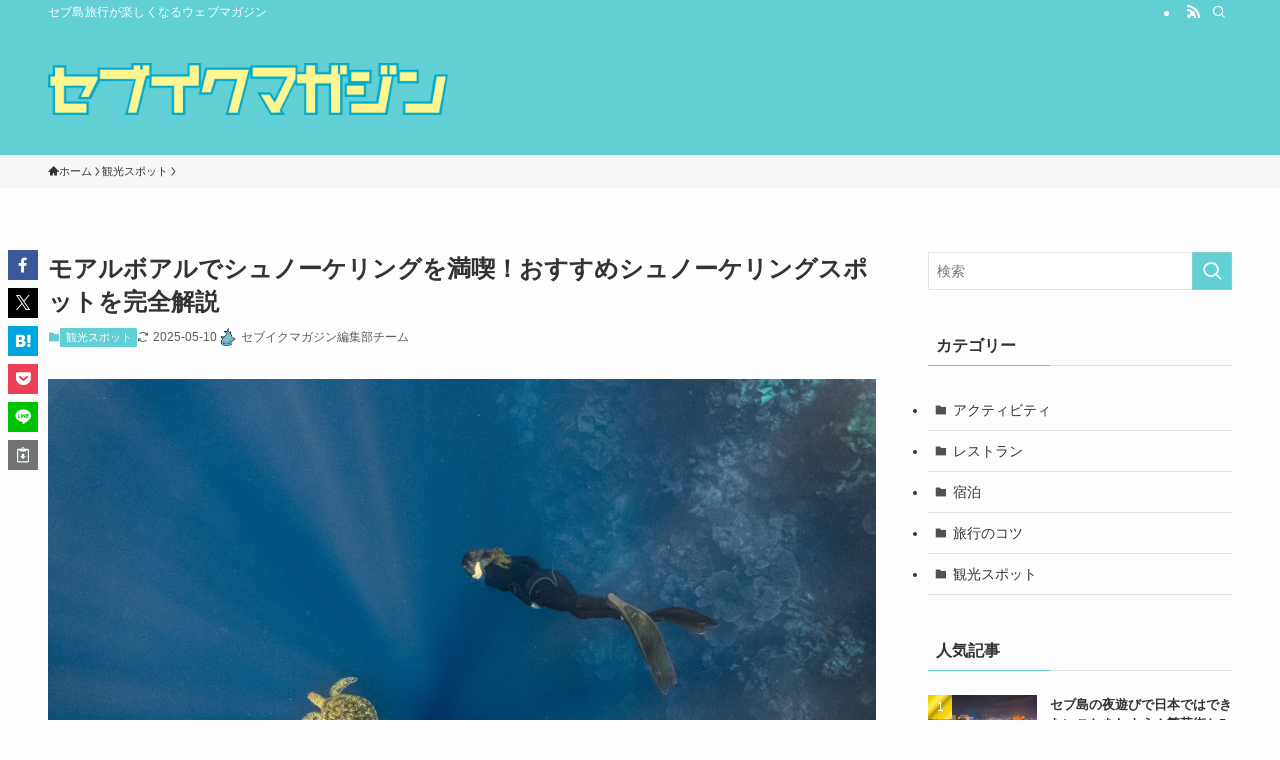

--- FILE ---
content_type: text/html; charset=UTF-8
request_url: https://magazine.cebutour.co/moalboal_snorkeling/
body_size: 51331
content:
<!DOCTYPE html>
<html lang="ja" data-loaded="false" data-scrolled="false" data-spmenu="closed">
<head>
<meta charset="utf-8">
<meta name="format-detection" content="telephone=no">
<meta http-equiv="X-UA-Compatible" content="IE=edge">
<meta name="viewport" content="width=device-width, viewport-fit=cover">
<title>モアルボアルでシュノーケリングを満喫！おすすめシュノーケリングスポットを完全解説 | セブイクマガジン｜セブ島観光</title>
<meta name='robots' content='max-image-preview:large' />
<link rel="alternate" type="application/rss+xml" title="セブイクマガジン｜セブ島観光 &raquo; フィード" href="https://magazine.cebutour.co/feed/" />
<link rel="alternate" type="application/rss+xml" title="セブイクマガジン｜セブ島観光 &raquo; コメントフィード" href="https://magazine.cebutour.co/comments/feed/" />
<link rel="alternate" type="application/rss+xml" title="セブイクマガジン｜セブ島観光 &raquo; モアルボアルでシュノーケリングを満喫！おすすめシュノーケリングスポットを完全解説 のコメントのフィード" href="https://magazine.cebutour.co/moalboal_snorkeling/feed/" />

<!-- SEO SIMPLE PACK 3.6.2 -->
<meta name="description" content="モアルボアルはフィリピン、セブ島の南西部に位置しており、絶景のビーチと豊かな海洋生態系で知られています。シュノーケリングはそのモアルボアルの海での人気なアクティビティのひとつとなっています。 ＼おすすめのセブ島オプショナルツアー／ セブイク">
<link rel="canonical" href="https://magazine.cebutour.co/moalboal_snorkeling/">
<meta property="og:locale" content="ja_JP">
<meta property="og:type" content="article">
<meta property="og:image" content="https://magazine.cebutour.co/wp-content/uploads/2023/09/moalboal1.jpg">
<meta property="og:title" content="モアルボアルでシュノーケリングを満喫！おすすめシュノーケリングスポットを完全解説 | セブイクマガジン｜セブ島観光">
<meta property="og:description" content="モアルボアルはフィリピン、セブ島の南西部に位置しており、絶景のビーチと豊かな海洋生態系で知られています。シュノーケリングはそのモアルボアルの海での人気なアクティビティのひとつとなっています。 ＼おすすめのセブ島オプショナルツアー／ セブイク">
<meta property="og:url" content="https://magazine.cebutour.co/moalboal_snorkeling/">
<meta property="og:site_name" content="セブイクマガジン｜セブ島観光">
<meta name="twitter:card" content="summary">
<!-- / SEO SIMPLE PACK -->

<style id='wp-img-auto-sizes-contain-inline-css' type='text/css'>
img:is([sizes=auto i],[sizes^="auto," i]){contain-intrinsic-size:3000px 1500px}
/*# sourceURL=wp-img-auto-sizes-contain-inline-css */
</style>
<style id='wp-block-library-inline-css' type='text/css'>
:root{--wp-block-synced-color:#7a00df;--wp-block-synced-color--rgb:122,0,223;--wp-bound-block-color:var(--wp-block-synced-color);--wp-editor-canvas-background:#ddd;--wp-admin-theme-color:#007cba;--wp-admin-theme-color--rgb:0,124,186;--wp-admin-theme-color-darker-10:#006ba1;--wp-admin-theme-color-darker-10--rgb:0,107,160.5;--wp-admin-theme-color-darker-20:#005a87;--wp-admin-theme-color-darker-20--rgb:0,90,135;--wp-admin-border-width-focus:2px}@media (min-resolution:192dpi){:root{--wp-admin-border-width-focus:1.5px}}.wp-element-button{cursor:pointer}:root .has-very-light-gray-background-color{background-color:#eee}:root .has-very-dark-gray-background-color{background-color:#313131}:root .has-very-light-gray-color{color:#eee}:root .has-very-dark-gray-color{color:#313131}:root .has-vivid-green-cyan-to-vivid-cyan-blue-gradient-background{background:linear-gradient(135deg,#00d084,#0693e3)}:root .has-purple-crush-gradient-background{background:linear-gradient(135deg,#34e2e4,#4721fb 50%,#ab1dfe)}:root .has-hazy-dawn-gradient-background{background:linear-gradient(135deg,#faaca8,#dad0ec)}:root .has-subdued-olive-gradient-background{background:linear-gradient(135deg,#fafae1,#67a671)}:root .has-atomic-cream-gradient-background{background:linear-gradient(135deg,#fdd79a,#004a59)}:root .has-nightshade-gradient-background{background:linear-gradient(135deg,#330968,#31cdcf)}:root .has-midnight-gradient-background{background:linear-gradient(135deg,#020381,#2874fc)}:root{--wp--preset--font-size--normal:16px;--wp--preset--font-size--huge:42px}.has-regular-font-size{font-size:1em}.has-larger-font-size{font-size:2.625em}.has-normal-font-size{font-size:var(--wp--preset--font-size--normal)}.has-huge-font-size{font-size:var(--wp--preset--font-size--huge)}.has-text-align-center{text-align:center}.has-text-align-left{text-align:left}.has-text-align-right{text-align:right}.has-fit-text{white-space:nowrap!important}#end-resizable-editor-section{display:none}.aligncenter{clear:both}.items-justified-left{justify-content:flex-start}.items-justified-center{justify-content:center}.items-justified-right{justify-content:flex-end}.items-justified-space-between{justify-content:space-between}.screen-reader-text{border:0;clip-path:inset(50%);height:1px;margin:-1px;overflow:hidden;padding:0;position:absolute;width:1px;word-wrap:normal!important}.screen-reader-text:focus{background-color:#ddd;clip-path:none;color:#444;display:block;font-size:1em;height:auto;left:5px;line-height:normal;padding:15px 23px 14px;text-decoration:none;top:5px;width:auto;z-index:100000}html :where(.has-border-color){border-style:solid}html :where([style*=border-top-color]){border-top-style:solid}html :where([style*=border-right-color]){border-right-style:solid}html :where([style*=border-bottom-color]){border-bottom-style:solid}html :where([style*=border-left-color]){border-left-style:solid}html :where([style*=border-width]){border-style:solid}html :where([style*=border-top-width]){border-top-style:solid}html :where([style*=border-right-width]){border-right-style:solid}html :where([style*=border-bottom-width]){border-bottom-style:solid}html :where([style*=border-left-width]){border-left-style:solid}html :where(img[class*=wp-image-]){height:auto;max-width:100%}:where(figure){margin:0 0 1em}html :where(.is-position-sticky){--wp-admin--admin-bar--position-offset:var(--wp-admin--admin-bar--height,0px)}@media screen and (max-width:600px){html :where(.is-position-sticky){--wp-admin--admin-bar--position-offset:0px}}

/*# sourceURL=wp-block-library-inline-css */
</style><style id='wp-block-heading-inline-css' type='text/css'>
h1:where(.wp-block-heading).has-background,h2:where(.wp-block-heading).has-background,h3:where(.wp-block-heading).has-background,h4:where(.wp-block-heading).has-background,h5:where(.wp-block-heading).has-background,h6:where(.wp-block-heading).has-background{padding:1.25em 2.375em}h1.has-text-align-left[style*=writing-mode]:where([style*=vertical-lr]),h1.has-text-align-right[style*=writing-mode]:where([style*=vertical-rl]),h2.has-text-align-left[style*=writing-mode]:where([style*=vertical-lr]),h2.has-text-align-right[style*=writing-mode]:where([style*=vertical-rl]),h3.has-text-align-left[style*=writing-mode]:where([style*=vertical-lr]),h3.has-text-align-right[style*=writing-mode]:where([style*=vertical-rl]),h4.has-text-align-left[style*=writing-mode]:where([style*=vertical-lr]),h4.has-text-align-right[style*=writing-mode]:where([style*=vertical-rl]),h5.has-text-align-left[style*=writing-mode]:where([style*=vertical-lr]),h5.has-text-align-right[style*=writing-mode]:where([style*=vertical-rl]),h6.has-text-align-left[style*=writing-mode]:where([style*=vertical-lr]),h6.has-text-align-right[style*=writing-mode]:where([style*=vertical-rl]){rotate:180deg}
/*# sourceURL=https://magazine.cebutour.co/wp-includes/blocks/heading/style.min.css */
</style>
<style id='wp-block-image-inline-css' type='text/css'>
.wp-block-image>a,.wp-block-image>figure>a{display:inline-block}.wp-block-image img{box-sizing:border-box;height:auto;max-width:100%;vertical-align:bottom}@media not (prefers-reduced-motion){.wp-block-image img.hide{visibility:hidden}.wp-block-image img.show{animation:show-content-image .4s}}.wp-block-image[style*=border-radius] img,.wp-block-image[style*=border-radius]>a{border-radius:inherit}.wp-block-image.has-custom-border img{box-sizing:border-box}.wp-block-image.aligncenter{text-align:center}.wp-block-image.alignfull>a,.wp-block-image.alignwide>a{width:100%}.wp-block-image.alignfull img,.wp-block-image.alignwide img{height:auto;width:100%}.wp-block-image .aligncenter,.wp-block-image .alignleft,.wp-block-image .alignright,.wp-block-image.aligncenter,.wp-block-image.alignleft,.wp-block-image.alignright{display:table}.wp-block-image .aligncenter>figcaption,.wp-block-image .alignleft>figcaption,.wp-block-image .alignright>figcaption,.wp-block-image.aligncenter>figcaption,.wp-block-image.alignleft>figcaption,.wp-block-image.alignright>figcaption{caption-side:bottom;display:table-caption}.wp-block-image .alignleft{float:left;margin:.5em 1em .5em 0}.wp-block-image .alignright{float:right;margin:.5em 0 .5em 1em}.wp-block-image .aligncenter{margin-left:auto;margin-right:auto}.wp-block-image :where(figcaption){margin-bottom:1em;margin-top:.5em}.wp-block-image.is-style-circle-mask img{border-radius:9999px}@supports ((-webkit-mask-image:none) or (mask-image:none)) or (-webkit-mask-image:none){.wp-block-image.is-style-circle-mask img{border-radius:0;-webkit-mask-image:url('data:image/svg+xml;utf8,<svg viewBox="0 0 100 100" xmlns="http://www.w3.org/2000/svg"><circle cx="50" cy="50" r="50"/></svg>');mask-image:url('data:image/svg+xml;utf8,<svg viewBox="0 0 100 100" xmlns="http://www.w3.org/2000/svg"><circle cx="50" cy="50" r="50"/></svg>');mask-mode:alpha;-webkit-mask-position:center;mask-position:center;-webkit-mask-repeat:no-repeat;mask-repeat:no-repeat;-webkit-mask-size:contain;mask-size:contain}}:root :where(.wp-block-image.is-style-rounded img,.wp-block-image .is-style-rounded img){border-radius:9999px}.wp-block-image figure{margin:0}.wp-lightbox-container{display:flex;flex-direction:column;position:relative}.wp-lightbox-container img{cursor:zoom-in}.wp-lightbox-container img:hover+button{opacity:1}.wp-lightbox-container button{align-items:center;backdrop-filter:blur(16px) saturate(180%);background-color:#5a5a5a40;border:none;border-radius:4px;cursor:zoom-in;display:flex;height:20px;justify-content:center;opacity:0;padding:0;position:absolute;right:16px;text-align:center;top:16px;width:20px;z-index:100}@media not (prefers-reduced-motion){.wp-lightbox-container button{transition:opacity .2s ease}}.wp-lightbox-container button:focus-visible{outline:3px auto #5a5a5a40;outline:3px auto -webkit-focus-ring-color;outline-offset:3px}.wp-lightbox-container button:hover{cursor:pointer;opacity:1}.wp-lightbox-container button:focus{opacity:1}.wp-lightbox-container button:focus,.wp-lightbox-container button:hover,.wp-lightbox-container button:not(:hover):not(:active):not(.has-background){background-color:#5a5a5a40;border:none}.wp-lightbox-overlay{box-sizing:border-box;cursor:zoom-out;height:100vh;left:0;overflow:hidden;position:fixed;top:0;visibility:hidden;width:100%;z-index:100000}.wp-lightbox-overlay .close-button{align-items:center;cursor:pointer;display:flex;justify-content:center;min-height:40px;min-width:40px;padding:0;position:absolute;right:calc(env(safe-area-inset-right) + 16px);top:calc(env(safe-area-inset-top) + 16px);z-index:5000000}.wp-lightbox-overlay .close-button:focus,.wp-lightbox-overlay .close-button:hover,.wp-lightbox-overlay .close-button:not(:hover):not(:active):not(.has-background){background:none;border:none}.wp-lightbox-overlay .lightbox-image-container{height:var(--wp--lightbox-container-height);left:50%;overflow:hidden;position:absolute;top:50%;transform:translate(-50%,-50%);transform-origin:top left;width:var(--wp--lightbox-container-width);z-index:9999999999}.wp-lightbox-overlay .wp-block-image{align-items:center;box-sizing:border-box;display:flex;height:100%;justify-content:center;margin:0;position:relative;transform-origin:0 0;width:100%;z-index:3000000}.wp-lightbox-overlay .wp-block-image img{height:var(--wp--lightbox-image-height);min-height:var(--wp--lightbox-image-height);min-width:var(--wp--lightbox-image-width);width:var(--wp--lightbox-image-width)}.wp-lightbox-overlay .wp-block-image figcaption{display:none}.wp-lightbox-overlay button{background:none;border:none}.wp-lightbox-overlay .scrim{background-color:#fff;height:100%;opacity:.9;position:absolute;width:100%;z-index:2000000}.wp-lightbox-overlay.active{visibility:visible}@media not (prefers-reduced-motion){.wp-lightbox-overlay.active{animation:turn-on-visibility .25s both}.wp-lightbox-overlay.active img{animation:turn-on-visibility .35s both}.wp-lightbox-overlay.show-closing-animation:not(.active){animation:turn-off-visibility .35s both}.wp-lightbox-overlay.show-closing-animation:not(.active) img{animation:turn-off-visibility .25s both}.wp-lightbox-overlay.zoom.active{animation:none;opacity:1;visibility:visible}.wp-lightbox-overlay.zoom.active .lightbox-image-container{animation:lightbox-zoom-in .4s}.wp-lightbox-overlay.zoom.active .lightbox-image-container img{animation:none}.wp-lightbox-overlay.zoom.active .scrim{animation:turn-on-visibility .4s forwards}.wp-lightbox-overlay.zoom.show-closing-animation:not(.active){animation:none}.wp-lightbox-overlay.zoom.show-closing-animation:not(.active) .lightbox-image-container{animation:lightbox-zoom-out .4s}.wp-lightbox-overlay.zoom.show-closing-animation:not(.active) .lightbox-image-container img{animation:none}.wp-lightbox-overlay.zoom.show-closing-animation:not(.active) .scrim{animation:turn-off-visibility .4s forwards}}@keyframes show-content-image{0%{visibility:hidden}99%{visibility:hidden}to{visibility:visible}}@keyframes turn-on-visibility{0%{opacity:0}to{opacity:1}}@keyframes turn-off-visibility{0%{opacity:1;visibility:visible}99%{opacity:0;visibility:visible}to{opacity:0;visibility:hidden}}@keyframes lightbox-zoom-in{0%{transform:translate(calc((-100vw + var(--wp--lightbox-scrollbar-width))/2 + var(--wp--lightbox-initial-left-position)),calc(-50vh + var(--wp--lightbox-initial-top-position))) scale(var(--wp--lightbox-scale))}to{transform:translate(-50%,-50%) scale(1)}}@keyframes lightbox-zoom-out{0%{transform:translate(-50%,-50%) scale(1);visibility:visible}99%{visibility:visible}to{transform:translate(calc((-100vw + var(--wp--lightbox-scrollbar-width))/2 + var(--wp--lightbox-initial-left-position)),calc(-50vh + var(--wp--lightbox-initial-top-position))) scale(var(--wp--lightbox-scale));visibility:hidden}}
/*# sourceURL=https://magazine.cebutour.co/wp-includes/blocks/image/style.min.css */
</style>
<style id='wp-block-list-inline-css' type='text/css'>
ol,ul{box-sizing:border-box}:root :where(.wp-block-list.has-background){padding:1.25em 2.375em}
/*# sourceURL=https://magazine.cebutour.co/wp-includes/blocks/list/style.min.css */
</style>
<style id='wp-block-embed-inline-css' type='text/css'>
.wp-block-embed.alignleft,.wp-block-embed.alignright,.wp-block[data-align=left]>[data-type="core/embed"],.wp-block[data-align=right]>[data-type="core/embed"]{max-width:360px;width:100%}.wp-block-embed.alignleft .wp-block-embed__wrapper,.wp-block-embed.alignright .wp-block-embed__wrapper,.wp-block[data-align=left]>[data-type="core/embed"] .wp-block-embed__wrapper,.wp-block[data-align=right]>[data-type="core/embed"] .wp-block-embed__wrapper{min-width:280px}.wp-block-cover .wp-block-embed{min-height:240px;min-width:320px}.wp-block-embed{overflow-wrap:break-word}.wp-block-embed :where(figcaption){margin-bottom:1em;margin-top:.5em}.wp-block-embed iframe{max-width:100%}.wp-block-embed__wrapper{position:relative}.wp-embed-responsive .wp-has-aspect-ratio .wp-block-embed__wrapper:before{content:"";display:block;padding-top:50%}.wp-embed-responsive .wp-has-aspect-ratio iframe{bottom:0;height:100%;left:0;position:absolute;right:0;top:0;width:100%}.wp-embed-responsive .wp-embed-aspect-21-9 .wp-block-embed__wrapper:before{padding-top:42.85%}.wp-embed-responsive .wp-embed-aspect-18-9 .wp-block-embed__wrapper:before{padding-top:50%}.wp-embed-responsive .wp-embed-aspect-16-9 .wp-block-embed__wrapper:before{padding-top:56.25%}.wp-embed-responsive .wp-embed-aspect-4-3 .wp-block-embed__wrapper:before{padding-top:75%}.wp-embed-responsive .wp-embed-aspect-1-1 .wp-block-embed__wrapper:before{padding-top:100%}.wp-embed-responsive .wp-embed-aspect-9-16 .wp-block-embed__wrapper:before{padding-top:177.77%}.wp-embed-responsive .wp-embed-aspect-1-2 .wp-block-embed__wrapper:before{padding-top:200%}
/*# sourceURL=https://magazine.cebutour.co/wp-includes/blocks/embed/style.min.css */
</style>
<style id='wp-block-paragraph-inline-css' type='text/css'>
.is-small-text{font-size:.875em}.is-regular-text{font-size:1em}.is-large-text{font-size:2.25em}.is-larger-text{font-size:3em}.has-drop-cap:not(:focus):first-letter{float:left;font-size:8.4em;font-style:normal;font-weight:100;line-height:.68;margin:.05em .1em 0 0;text-transform:uppercase}body.rtl .has-drop-cap:not(:focus):first-letter{float:none;margin-left:.1em}p.has-drop-cap.has-background{overflow:hidden}:root :where(p.has-background){padding:1.25em 2.375em}:where(p.has-text-color:not(.has-link-color)) a{color:inherit}p.has-text-align-left[style*="writing-mode:vertical-lr"],p.has-text-align-right[style*="writing-mode:vertical-rl"]{rotate:180deg}
/*# sourceURL=https://magazine.cebutour.co/wp-includes/blocks/paragraph/style.min.css */
</style>
<style id='global-styles-inline-css' type='text/css'>
:root{--wp--preset--aspect-ratio--square: 1;--wp--preset--aspect-ratio--4-3: 4/3;--wp--preset--aspect-ratio--3-4: 3/4;--wp--preset--aspect-ratio--3-2: 3/2;--wp--preset--aspect-ratio--2-3: 2/3;--wp--preset--aspect-ratio--16-9: 16/9;--wp--preset--aspect-ratio--9-16: 9/16;--wp--preset--color--black: #000;--wp--preset--color--cyan-bluish-gray: #abb8c3;--wp--preset--color--white: #fff;--wp--preset--color--pale-pink: #f78da7;--wp--preset--color--vivid-red: #cf2e2e;--wp--preset--color--luminous-vivid-orange: #ff6900;--wp--preset--color--luminous-vivid-amber: #fcb900;--wp--preset--color--light-green-cyan: #7bdcb5;--wp--preset--color--vivid-green-cyan: #00d084;--wp--preset--color--pale-cyan-blue: #8ed1fc;--wp--preset--color--vivid-cyan-blue: #0693e3;--wp--preset--color--vivid-purple: #9b51e0;--wp--preset--color--swl-main: var(--color_main);--wp--preset--color--swl-main-thin: var(--color_main_thin);--wp--preset--color--swl-gray: var(--color_gray);--wp--preset--color--swl-deep-01: var(--color_deep01);--wp--preset--color--swl-deep-02: var(--color_deep02);--wp--preset--color--swl-deep-03: var(--color_deep03);--wp--preset--color--swl-deep-04: var(--color_deep04);--wp--preset--color--swl-pale-01: var(--color_pale01);--wp--preset--color--swl-pale-02: var(--color_pale02);--wp--preset--color--swl-pale-03: var(--color_pale03);--wp--preset--color--swl-pale-04: var(--color_pale04);--wp--preset--gradient--vivid-cyan-blue-to-vivid-purple: linear-gradient(135deg,rgb(6,147,227) 0%,rgb(155,81,224) 100%);--wp--preset--gradient--light-green-cyan-to-vivid-green-cyan: linear-gradient(135deg,rgb(122,220,180) 0%,rgb(0,208,130) 100%);--wp--preset--gradient--luminous-vivid-amber-to-luminous-vivid-orange: linear-gradient(135deg,rgb(252,185,0) 0%,rgb(255,105,0) 100%);--wp--preset--gradient--luminous-vivid-orange-to-vivid-red: linear-gradient(135deg,rgb(255,105,0) 0%,rgb(207,46,46) 100%);--wp--preset--gradient--very-light-gray-to-cyan-bluish-gray: linear-gradient(135deg,rgb(238,238,238) 0%,rgb(169,184,195) 100%);--wp--preset--gradient--cool-to-warm-spectrum: linear-gradient(135deg,rgb(74,234,220) 0%,rgb(151,120,209) 20%,rgb(207,42,186) 40%,rgb(238,44,130) 60%,rgb(251,105,98) 80%,rgb(254,248,76) 100%);--wp--preset--gradient--blush-light-purple: linear-gradient(135deg,rgb(255,206,236) 0%,rgb(152,150,240) 100%);--wp--preset--gradient--blush-bordeaux: linear-gradient(135deg,rgb(254,205,165) 0%,rgb(254,45,45) 50%,rgb(107,0,62) 100%);--wp--preset--gradient--luminous-dusk: linear-gradient(135deg,rgb(255,203,112) 0%,rgb(199,81,192) 50%,rgb(65,88,208) 100%);--wp--preset--gradient--pale-ocean: linear-gradient(135deg,rgb(255,245,203) 0%,rgb(182,227,212) 50%,rgb(51,167,181) 100%);--wp--preset--gradient--electric-grass: linear-gradient(135deg,rgb(202,248,128) 0%,rgb(113,206,126) 100%);--wp--preset--gradient--midnight: linear-gradient(135deg,rgb(2,3,129) 0%,rgb(40,116,252) 100%);--wp--preset--font-size--small: 0.9em;--wp--preset--font-size--medium: 1.1em;--wp--preset--font-size--large: 1.25em;--wp--preset--font-size--x-large: 42px;--wp--preset--font-size--xs: 0.75em;--wp--preset--font-size--huge: 1.6em;--wp--preset--spacing--20: 0.44rem;--wp--preset--spacing--30: 0.67rem;--wp--preset--spacing--40: 1rem;--wp--preset--spacing--50: 1.5rem;--wp--preset--spacing--60: 2.25rem;--wp--preset--spacing--70: 3.38rem;--wp--preset--spacing--80: 5.06rem;--wp--preset--shadow--natural: 6px 6px 9px rgba(0, 0, 0, 0.2);--wp--preset--shadow--deep: 12px 12px 50px rgba(0, 0, 0, 0.4);--wp--preset--shadow--sharp: 6px 6px 0px rgba(0, 0, 0, 0.2);--wp--preset--shadow--outlined: 6px 6px 0px -3px rgb(255, 255, 255), 6px 6px rgb(0, 0, 0);--wp--preset--shadow--crisp: 6px 6px 0px rgb(0, 0, 0);}:where(.is-layout-flex){gap: 0.5em;}:where(.is-layout-grid){gap: 0.5em;}body .is-layout-flex{display: flex;}.is-layout-flex{flex-wrap: wrap;align-items: center;}.is-layout-flex > :is(*, div){margin: 0;}body .is-layout-grid{display: grid;}.is-layout-grid > :is(*, div){margin: 0;}:where(.wp-block-columns.is-layout-flex){gap: 2em;}:where(.wp-block-columns.is-layout-grid){gap: 2em;}:where(.wp-block-post-template.is-layout-flex){gap: 1.25em;}:where(.wp-block-post-template.is-layout-grid){gap: 1.25em;}.has-black-color{color: var(--wp--preset--color--black) !important;}.has-cyan-bluish-gray-color{color: var(--wp--preset--color--cyan-bluish-gray) !important;}.has-white-color{color: var(--wp--preset--color--white) !important;}.has-pale-pink-color{color: var(--wp--preset--color--pale-pink) !important;}.has-vivid-red-color{color: var(--wp--preset--color--vivid-red) !important;}.has-luminous-vivid-orange-color{color: var(--wp--preset--color--luminous-vivid-orange) !important;}.has-luminous-vivid-amber-color{color: var(--wp--preset--color--luminous-vivid-amber) !important;}.has-light-green-cyan-color{color: var(--wp--preset--color--light-green-cyan) !important;}.has-vivid-green-cyan-color{color: var(--wp--preset--color--vivid-green-cyan) !important;}.has-pale-cyan-blue-color{color: var(--wp--preset--color--pale-cyan-blue) !important;}.has-vivid-cyan-blue-color{color: var(--wp--preset--color--vivid-cyan-blue) !important;}.has-vivid-purple-color{color: var(--wp--preset--color--vivid-purple) !important;}.has-black-background-color{background-color: var(--wp--preset--color--black) !important;}.has-cyan-bluish-gray-background-color{background-color: var(--wp--preset--color--cyan-bluish-gray) !important;}.has-white-background-color{background-color: var(--wp--preset--color--white) !important;}.has-pale-pink-background-color{background-color: var(--wp--preset--color--pale-pink) !important;}.has-vivid-red-background-color{background-color: var(--wp--preset--color--vivid-red) !important;}.has-luminous-vivid-orange-background-color{background-color: var(--wp--preset--color--luminous-vivid-orange) !important;}.has-luminous-vivid-amber-background-color{background-color: var(--wp--preset--color--luminous-vivid-amber) !important;}.has-light-green-cyan-background-color{background-color: var(--wp--preset--color--light-green-cyan) !important;}.has-vivid-green-cyan-background-color{background-color: var(--wp--preset--color--vivid-green-cyan) !important;}.has-pale-cyan-blue-background-color{background-color: var(--wp--preset--color--pale-cyan-blue) !important;}.has-vivid-cyan-blue-background-color{background-color: var(--wp--preset--color--vivid-cyan-blue) !important;}.has-vivid-purple-background-color{background-color: var(--wp--preset--color--vivid-purple) !important;}.has-black-border-color{border-color: var(--wp--preset--color--black) !important;}.has-cyan-bluish-gray-border-color{border-color: var(--wp--preset--color--cyan-bluish-gray) !important;}.has-white-border-color{border-color: var(--wp--preset--color--white) !important;}.has-pale-pink-border-color{border-color: var(--wp--preset--color--pale-pink) !important;}.has-vivid-red-border-color{border-color: var(--wp--preset--color--vivid-red) !important;}.has-luminous-vivid-orange-border-color{border-color: var(--wp--preset--color--luminous-vivid-orange) !important;}.has-luminous-vivid-amber-border-color{border-color: var(--wp--preset--color--luminous-vivid-amber) !important;}.has-light-green-cyan-border-color{border-color: var(--wp--preset--color--light-green-cyan) !important;}.has-vivid-green-cyan-border-color{border-color: var(--wp--preset--color--vivid-green-cyan) !important;}.has-pale-cyan-blue-border-color{border-color: var(--wp--preset--color--pale-cyan-blue) !important;}.has-vivid-cyan-blue-border-color{border-color: var(--wp--preset--color--vivid-cyan-blue) !important;}.has-vivid-purple-border-color{border-color: var(--wp--preset--color--vivid-purple) !important;}.has-vivid-cyan-blue-to-vivid-purple-gradient-background{background: var(--wp--preset--gradient--vivid-cyan-blue-to-vivid-purple) !important;}.has-light-green-cyan-to-vivid-green-cyan-gradient-background{background: var(--wp--preset--gradient--light-green-cyan-to-vivid-green-cyan) !important;}.has-luminous-vivid-amber-to-luminous-vivid-orange-gradient-background{background: var(--wp--preset--gradient--luminous-vivid-amber-to-luminous-vivid-orange) !important;}.has-luminous-vivid-orange-to-vivid-red-gradient-background{background: var(--wp--preset--gradient--luminous-vivid-orange-to-vivid-red) !important;}.has-very-light-gray-to-cyan-bluish-gray-gradient-background{background: var(--wp--preset--gradient--very-light-gray-to-cyan-bluish-gray) !important;}.has-cool-to-warm-spectrum-gradient-background{background: var(--wp--preset--gradient--cool-to-warm-spectrum) !important;}.has-blush-light-purple-gradient-background{background: var(--wp--preset--gradient--blush-light-purple) !important;}.has-blush-bordeaux-gradient-background{background: var(--wp--preset--gradient--blush-bordeaux) !important;}.has-luminous-dusk-gradient-background{background: var(--wp--preset--gradient--luminous-dusk) !important;}.has-pale-ocean-gradient-background{background: var(--wp--preset--gradient--pale-ocean) !important;}.has-electric-grass-gradient-background{background: var(--wp--preset--gradient--electric-grass) !important;}.has-midnight-gradient-background{background: var(--wp--preset--gradient--midnight) !important;}.has-small-font-size{font-size: var(--wp--preset--font-size--small) !important;}.has-medium-font-size{font-size: var(--wp--preset--font-size--medium) !important;}.has-large-font-size{font-size: var(--wp--preset--font-size--large) !important;}.has-x-large-font-size{font-size: var(--wp--preset--font-size--x-large) !important;}
/*# sourceURL=global-styles-inline-css */
</style>

<link rel='stylesheet' id='swell-icons-css' href='https://magazine.cebutour.co/wp-content/themes/swell/build/css/swell-icons.css?ver=2.16.0' type='text/css' media='all' />
<link rel='stylesheet' id='main_style-css' href='https://magazine.cebutour.co/wp-content/themes/swell/build/css/main.css?ver=2.16.0' type='text/css' media='all' />
<link rel='stylesheet' id='swell_blocks-css' href='https://magazine.cebutour.co/wp-content/themes/swell/build/css/blocks.css?ver=2.16.0' type='text/css' media='all' />
<style id='swell_custom-inline-css' type='text/css'>
:root{--swl-fz--content:4vw;--swl-font_family:"游ゴシック体", "Yu Gothic", YuGothic, "Hiragino Kaku Gothic ProN", "Hiragino Sans", Meiryo, sans-serif;--swl-font_weight:500;--color_main:#61cfd3;--color_text:#333;--color_link:#1176d4;--color_htag:#61cfd3;--color_bg:#fdfdfd;--color_gradient1:#d8ffff;--color_gradient2:#87e7ff;--color_main_thin:rgba(121, 255, 255, 0.05 );--color_main_dark:rgba(73, 155, 158, 1 );--color_list_check:#61cfd3;--color_list_num:#61cfd3;--color_list_good:#86dd7b;--color_list_triangle:#f4e03a;--color_list_bad:#f36060;--color_faq_q:#d55656;--color_faq_a:#6599b7;--color_icon_good:#3cd250;--color_icon_good_bg:#ecffe9;--color_icon_bad:#4b73eb;--color_icon_bad_bg:#eafaff;--color_icon_info:#f578b4;--color_icon_info_bg:#fff0fa;--color_icon_announce:#ffa537;--color_icon_announce_bg:#fff5f0;--color_icon_pen:#7a7a7a;--color_icon_pen_bg:#f7f7f7;--color_icon_book:#787364;--color_icon_book_bg:#f8f6ef;--color_icon_point:#ffa639;--color_icon_check:#86d67c;--color_icon_batsu:#f36060;--color_icon_hatena:#5295cc;--color_icon_caution:#f7da38;--color_icon_memo:#84878a;--color_deep01:#e44141;--color_deep02:#3d79d5;--color_deep03:#63a84d;--color_deep04:#f09f4d;--color_pale01:#fff2f0;--color_pale02:#f3f8fd;--color_pale03:#f1f9ee;--color_pale04:#fdf9ee;--color_mark_blue:#b7e3ff;--color_mark_green:#bdf9c3;--color_mark_yellow:#fcf69f;--color_mark_orange:#ffcedb;--border01:solid 1px var(--color_main);--border02:double 4px var(--color_main);--border03:dashed 2px var(--color_border);--border04:solid 4px var(--color_gray);--card_posts_thumb_ratio:56.25%;--list_posts_thumb_ratio:61.805%;--big_posts_thumb_ratio:56.25%;--thumb_posts_thumb_ratio:61.805%;--blogcard_thumb_ratio:56.25%;--color_header_bg:#61cfd3;--color_header_text:#333;--color_footer_bg:#fdfdfd;--color_footer_text:#333;--container_size:1200px;--article_size:900px;--logo_size_sp:80px;--logo_size_pc:100px;--logo_size_pcfix:48px;}.swl-cell-bg[data-icon="doubleCircle"]{--cell-icon-color:#ffc977}.swl-cell-bg[data-icon="circle"]{--cell-icon-color:#94e29c}.swl-cell-bg[data-icon="triangle"]{--cell-icon-color:#eeda2f}.swl-cell-bg[data-icon="close"]{--cell-icon-color:#ec9191}.swl-cell-bg[data-icon="hatena"]{--cell-icon-color:#93c9da}.swl-cell-bg[data-icon="check"]{--cell-icon-color:#94e29c}.swl-cell-bg[data-icon="line"]{--cell-icon-color:#9b9b9b}.cap_box[data-colset="col1"]{--capbox-color:#f58e7e;--capbox-color--bg:#ffffff}.cap_box[data-colset="col2"]{--capbox-color:#34bfdb;--capbox-color--bg:#ffffff}.cap_box[data-colset="col3"]{--capbox-color:#fdc34f;--capbox-color--bg:#ffffff}.red_{--the-btn-color:#d62264;--the-btn-color2:#ffbc49;--the-solid-shadow: rgba(161, 26, 75, 1 )}.blue_{--the-btn-color:#338df4;--the-btn-color2:#35eaff;--the-solid-shadow: rgba(38, 106, 183, 1 )}.green_{--the-btn-color:#62d847;--the-btn-color2:#7bf7bd;--the-solid-shadow: rgba(74, 162, 53, 1 )}.is-style-btn_normal{--the-btn-radius:4px}.is-style-btn_solid{--the-btn-radius:4px}.is-style-btn_shiny{--the-btn-radius:4px}.is-style-btn_line{--the-btn-radius:4px}.post_content blockquote{padding:1.5em 2em 1.5em 3em}.post_content blockquote::before{content:"";display:block;width:5px;height:calc(100% - 3em);top:1.5em;left:1.5em;border-left:solid 1px rgba(180,180,180,.75);border-right:solid 1px rgba(180,180,180,.75);}.mark_blue{background:-webkit-linear-gradient(transparent 64%,var(--color_mark_blue) 0%);background:linear-gradient(transparent 64%,var(--color_mark_blue) 0%)}.mark_green{background:-webkit-linear-gradient(transparent 64%,var(--color_mark_green) 0%);background:linear-gradient(transparent 64%,var(--color_mark_green) 0%)}.mark_yellow{background:-webkit-linear-gradient(transparent 64%,var(--color_mark_yellow) 0%);background:linear-gradient(transparent 64%,var(--color_mark_yellow) 0%)}.mark_orange{background:-webkit-linear-gradient(transparent 64%,var(--color_mark_orange) 0%);background:linear-gradient(transparent 64%,var(--color_mark_orange) 0%)}[class*="is-style-icon_"]{color:#333;border-width:0}[class*="is-style-big_icon_"]{border-width:2px;border-style:solid}[data-col="gray"] .c-balloon__text{background:#ffffff;border-color:#ccc}[data-col="gray"] .c-balloon__before{border-right-color:#ffffff}[data-col="green"] .c-balloon__text{background:#ffffff;border-color:#9ddd93}[data-col="green"] .c-balloon__before{border-right-color:#ffffff}[data-col="blue"] .c-balloon__text{background:#ffffff;border-color:#93d2f0}[data-col="blue"] .c-balloon__before{border-right-color:#ffffff}[data-col="red"] .c-balloon__text{background:#ffffff;border-color:#f48789}[data-col="red"] .c-balloon__before{border-right-color:#ffffff}[data-col="yellow"] .c-balloon__text{background:#ffffff;border-color:#fbe593}[data-col="yellow"] .c-balloon__before{border-right-color:#ffffff}.-type-list2 .p-postList__body::after,.-type-big .p-postList__body::after{content: "READ MORE »";}.c-postThumb__cat{background-color:#61cfd3;color:#fff;background-image: repeating-linear-gradient(-45deg,rgba(255,255,255,.1),rgba(255,255,255,.1) 6px,transparent 6px,transparent 12px)}.post_content h2:where(:not([class^="swell-block-"]):not(.faq_q):not(.p-postList__title)){background:var(--color_htag);padding:.75em 1em;color:#fff}.post_content h2:where(:not([class^="swell-block-"]):not(.faq_q):not(.p-postList__title))::before{position:absolute;display:block;pointer-events:none;content:"";top:-4px;left:0;width:100%;height:calc(100% + 4px);box-sizing:content-box;border-top:solid 2px var(--color_htag);border-bottom:solid 2px var(--color_htag)}.post_content h3:where(:not([class^="swell-block-"]):not(.faq_q):not(.p-postList__title)){padding:0 .5em .5em}.post_content h3:where(:not([class^="swell-block-"]):not(.faq_q):not(.p-postList__title))::before{content:"";width:100%;height:2px;background: repeating-linear-gradient(90deg, var(--color_htag) 0%, var(--color_htag) 29.3%, rgba(150,150,150,.2) 29.3%, rgba(150,150,150,.2) 100%)}.post_content h4:where(:not([class^="swell-block-"]):not(.faq_q):not(.p-postList__title)){padding:0 0 0 16px;border-left:solid 2px var(--color_htag)}.l-header{box-shadow: 0 1px 4px rgba(0,0,0,.12)}.l-header__bar{color:#fff;background:var(--color_main)}.l-header__menuBtn{order:1}.l-header__customBtn{order:3}.c-gnav a::after{background:var(--color_main);width:100%;height:2px;transform:scaleX(0)}.p-spHeadMenu .menu-item.-current{border-bottom-color:var(--color_main)}.c-gnav > li:hover > a::after,.c-gnav > .-current > a::after{transform: scaleX(1)}.c-gnav .sub-menu{color:#333;background:#fff}.l-fixHeader::before{opacity:1}#pagetop{border-radius:50%}#fix_bottom_menu{color:#333}#fix_bottom_menu::before{background:#fff;opacity:0.9}.c-widget__title.-spmenu{padding:.5em .75em;border-radius:var(--swl-radius--2, 0px);background:var(--color_main);color:#fff;}.c-widget__title.-footer{padding:.5em}.c-widget__title.-footer::before{content:"";bottom:0;left:0;width:40%;z-index:1;background:var(--color_main)}.c-widget__title.-footer::after{content:"";bottom:0;left:0;width:100%;background:var(--color_border)}.c-secTitle{border-left:solid 2px var(--color_main);padding:0em .75em}.p-spMenu{color:#333}.p-spMenu__inner::before{background:#fdfdfd;opacity:1}.p-spMenu__overlay{background:#000;opacity:0.6}[class*="page-numbers"]{color:var(--color_main);border: solid 1px var(--color_main)}a{text-decoration: none}.l-topTitleArea.c-filterLayer::before{background-color:#000;opacity:0.2;content:""}@media screen and (min-width: 960px){:root{}}@media screen and (max-width: 959px){:root{}.l-header__logo{order:2;text-align:center}}@media screen and (min-width: 600px){:root{--swl-fz--content:16px;}}@media screen and (max-width: 599px){:root{}}@media (min-width: 1108px) {.alignwide{left:-100px;width:calc(100% + 200px);}}@media (max-width: 1108px) {.-sidebar-off .swell-block-fullWide__inner.l-container .alignwide{left:0px;width:100%;}}.l-fixHeader .l-fixHeader__gnav{order:0}[data-scrolled=true] .l-fixHeader[data-ready]{opacity:1;-webkit-transform:translateY(0)!important;transform:translateY(0)!important;visibility:visible}.-body-solid .l-fixHeader{box-shadow:0 2px 4px var(--swl-color_shadow)}.l-fixHeader__inner{align-items:stretch;color:var(--color_header_text);display:flex;padding-bottom:0;padding-top:0;position:relative;z-index:1}.l-fixHeader__logo{align-items:center;display:flex;line-height:1;margin-right:24px;order:0;padding:16px 0}[data-scrolled=true] #fix_bottom_menu{bottom:0}#fix_bottom_menu{box-shadow:0 0 4px rgba(0,0,0,.1);transition:bottom .4s;width:100%;z-index:100}#fix_bottom_menu:before{display:block;z-index:0}#fix_bottom_menu .menu_list{align-items:center;display:flex;height:50px;justify-content:space-between;padding:2px 0 0;position:relative;z-index:1}#fix_bottom_menu .menu_btn .open_btn{opacity:1;-webkit-transform:scale(1.1);transform:scale(1.1)}#fix_bottom_menu .menu-item{flex:1 1 100%;margin:0;padding:0;text-align:center}#fix_bottom_menu .menu-item a{color:inherit;display:block;line-height:1;text-decoration:none}#fix_bottom_menu .menu-item i{color:inherit;display:block;font-size:20px;height:20px;line-height:20px;text-align:center}#fix_bottom_menu .menu-item i:before{color:inherit;display:inline-block}#fix_bottom_menu span{color:inherit;display:block;font-size:10px;line-height:1;margin-top:4px;width:100%}@media not all and (min-width:960px){#fix_bottom_menu{display:block;padding-bottom:calc(env(safe-area-inset-bottom)*.5)}}.l-header__bar{position:relative;width:100%}.l-header__bar .c-catchphrase{color:inherit;font-size:12px;letter-spacing:var(--swl-letter_spacing,.2px);line-height:14px;margin-right:auto;overflow:hidden;padding:4px 0;white-space:nowrap;width:50%}.l-header__bar .c-iconList .c-iconList__link{margin:0;padding:4px 6px}.l-header__barInner{align-items:center;display:flex;justify-content:flex-end}@media (min-width:960px){.-series .l-header__inner{align-items:stretch;display:flex}.-series .l-header__logo{align-items:center;display:flex;flex-wrap:wrap;margin-right:24px;padding:16px 0}.-series .l-header__logo .c-catchphrase{font-size:13px;padding:4px 0}.-series .c-headLogo{margin-right:16px}.-series-right .l-header__inner{justify-content:space-between}.-series-right .c-gnavWrap{margin-left:auto}.-series-right .w-header{margin-left:12px}.-series-left .w-header{margin-left:auto}}@media (min-width:960px) and (min-width:600px){.-series .c-headLogo{max-width:400px}}.c-gnav .sub-menu a:before,.c-listMenu a:before{-webkit-font-smoothing:antialiased;-moz-osx-font-smoothing:grayscale;font-family:icomoon!important;font-style:normal;font-variant:normal;font-weight:400;line-height:1;text-transform:none}.c-submenuToggleBtn{display:none}.c-listMenu a{padding:.75em 1em .75em 1.5em;transition:padding .25s}.c-listMenu a:hover{padding-left:1.75em;padding-right:.75em}.c-gnav .sub-menu a:before,.c-listMenu a:before{color:inherit;content:"\e921";display:inline-block;left:2px;position:absolute;top:50%;-webkit-transform:translateY(-50%);transform:translateY(-50%);vertical-align:middle}.widget_categories>ul>.cat-item>a,.wp-block-categories-list>li>a{padding-left:1.75em}.c-listMenu .children,.c-listMenu .sub-menu{margin:0}.c-listMenu .children a,.c-listMenu .sub-menu a{font-size:.9em;padding-left:2.5em}.c-listMenu .children a:before,.c-listMenu .sub-menu a:before{left:1em}.c-listMenu .children a:hover,.c-listMenu .sub-menu a:hover{padding-left:2.75em}.c-listMenu .children ul a,.c-listMenu .sub-menu ul a{padding-left:3.25em}.c-listMenu .children ul a:before,.c-listMenu .sub-menu ul a:before{left:1.75em}.c-listMenu .children ul a:hover,.c-listMenu .sub-menu ul a:hover{padding-left:3.5em}.c-gnav li:hover>.sub-menu{opacity:1;visibility:visible}.c-gnav .sub-menu:before{background:inherit;content:"";height:100%;left:0;position:absolute;top:0;width:100%;z-index:0}.c-gnav .sub-menu .sub-menu{left:100%;top:0;z-index:-1}.c-gnav .sub-menu a{padding-left:2em}.c-gnav .sub-menu a:before{left:.5em}.c-gnav .sub-menu a:hover .ttl{left:4px}:root{--color_content_bg:var(--color_bg);}.c-widget__title.-side{padding:.5em}.c-widget__title.-side::before{content:"";bottom:0;left:0;width:40%;z-index:1;background:var(--color_main)}.c-widget__title.-side::after{content:"";bottom:0;left:0;width:100%;background:var(--color_border)}.c-shareBtns__item:not(:last-child){margin-right:4px}.c-shareBtns__btn{padding:8px 0}@media screen and (min-width: 960px){:root{}.single .c-postTitle__date{display:none}}@media screen and (max-width: 959px){:root{}.single .c-postTitle__date{display:none}}@media screen and (min-width: 600px){:root{}}@media screen and (max-width: 599px){:root{}}.swell-block-fullWide__inner.l-container{--swl-fw_inner_pad:var(--swl-pad_container,0px)}@media (min-width:960px){.-sidebar-on .l-content .alignfull,.-sidebar-on .l-content .alignwide{left:-16px;width:calc(100% + 32px)}.swell-block-fullWide__inner.l-article{--swl-fw_inner_pad:var(--swl-pad_post_content,0px)}.-sidebar-on .swell-block-fullWide__inner .alignwide{left:0;width:100%}.-sidebar-on .swell-block-fullWide__inner .alignfull{left:calc(0px - var(--swl-fw_inner_pad, 0))!important;margin-left:0!important;margin-right:0!important;width:calc(100% + var(--swl-fw_inner_pad, 0)*2)!important}}.p-relatedPosts .p-postList__item{margin-bottom:1.5em}.p-relatedPosts .p-postList__times,.p-relatedPosts .p-postList__times>:last-child{margin-right:0}@media (min-width:600px){.p-relatedPosts .p-postList__item{width:33.33333%}}@media screen and (min-width:600px) and (max-width:1239px){.p-relatedPosts .p-postList__item:nth-child(7),.p-relatedPosts .p-postList__item:nth-child(8){display:none}}@media screen and (min-width:1240px){.p-relatedPosts .p-postList__item{width:25%}}.-index-off .p-toc,.swell-toc-placeholder:empty{display:none}.p-toc.-modal{height:100%;margin:0;overflow-y:auto;padding:0}#main_content .p-toc{border-radius:var(--swl-radius--2,0);margin:4em auto;max-width:800px}#sidebar .p-toc{margin-top:-.5em}.p-toc .__pn:before{content:none!important;counter-increment:none}.p-toc .__prev{margin:0 0 1em}.p-toc .__next{margin:1em 0 0}.p-toc.is-omitted:not([data-omit=ct]) [data-level="2"] .p-toc__childList{height:0;margin-bottom:-.5em;visibility:hidden}.p-toc.is-omitted:not([data-omit=nest]){position:relative}.p-toc.is-omitted:not([data-omit=nest]):before{background:linear-gradient(hsla(0,0%,100%,0),var(--color_bg));bottom:5em;content:"";height:4em;left:0;opacity:.75;pointer-events:none;position:absolute;width:100%;z-index:1}.p-toc.is-omitted:not([data-omit=nest]):after{background:var(--color_bg);bottom:0;content:"";height:5em;left:0;opacity:.75;position:absolute;width:100%;z-index:1}.p-toc.is-omitted:not([data-omit=nest]) .__next,.p-toc.is-omitted:not([data-omit=nest]) [data-omit="1"]{display:none}.p-toc .p-toc__expandBtn{background-color:#f7f7f7;border:rgba(0,0,0,.2);border-radius:5em;box-shadow:0 0 0 1px #bbb;color:#333;display:block;font-size:14px;line-height:1.5;margin:.75em auto 0;min-width:6em;padding:.5em 1em;position:relative;transition:box-shadow .25s;z-index:2}.p-toc[data-omit=nest] .p-toc__expandBtn{display:inline-block;font-size:13px;margin:0 0 0 1.25em;padding:.5em .75em}.p-toc:not([data-omit=nest]) .p-toc__expandBtn:after,.p-toc:not([data-omit=nest]) .p-toc__expandBtn:before{border-top-color:inherit;border-top-style:dotted;border-top-width:3px;content:"";display:block;height:1px;position:absolute;top:calc(50% - 1px);transition:border-color .25s;width:100%;width:22px}.p-toc:not([data-omit=nest]) .p-toc__expandBtn:before{right:calc(100% + 1em)}.p-toc:not([data-omit=nest]) .p-toc__expandBtn:after{left:calc(100% + 1em)}.p-toc.is-expanded .p-toc__expandBtn{border-color:transparent}.p-toc__ttl{display:block;font-size:1.2em;line-height:1;position:relative;text-align:center}.p-toc__ttl:before{content:"\e918";display:inline-block;font-family:icomoon;margin-right:.5em;padding-bottom:2px;vertical-align:middle}#index_modal .p-toc__ttl{margin-bottom:.5em}.p-toc__list li{line-height:1.6}.p-toc__list>li+li{margin-top:.5em}.p-toc__list .p-toc__childList{padding-left:.5em}.p-toc__list [data-level="3"]{font-size:.9em}.p-toc__list .mininote{display:none}.post_content .p-toc__list{padding-left:0}#sidebar .p-toc__list{margin-bottom:0}#sidebar .p-toc__list .p-toc__childList{padding-left:0}.p-toc__link{color:inherit;font-size:inherit;text-decoration:none}.p-toc__link:hover{opacity:.8}.p-toc.-capbox{border:1px solid var(--color_main);overflow:hidden;padding:0 1em 1.5em}.p-toc.-capbox .p-toc__ttl{background-color:var(--color_main);color:#fff;margin:0 -1.5em 1.25em;padding:.5em}.p-toc.-capbox .p-toc__list{padding:0}@media (min-width:960px){#main_content .p-toc{width:92%}}@media (hover:hover){.p-toc .p-toc__expandBtn:hover{border-color:transparent;box-shadow:0 0 0 2px currentcolor}}@media (min-width:600px){.p-toc.-capbox .p-toc__list{padding-left:.25em}}.p-pnLinks{align-items:stretch;display:flex;justify-content:space-between;margin:2em 0}.p-pnLinks__item{font-size:3vw;position:relative;width:49%}.p-pnLinks__item:before{content:"";display:block;height:.5em;pointer-events:none;position:absolute;top:50%;width:.5em;z-index:1}.p-pnLinks__item.-prev:before{border-bottom:1px solid;border-left:1px solid;left:.35em;-webkit-transform:rotate(45deg) translateY(-50%);transform:rotate(45deg) translateY(-50%)}.p-pnLinks__item.-prev .p-pnLinks__thumb{margin-right:8px}.p-pnLinks__item.-next .p-pnLinks__link{justify-content:flex-end}.p-pnLinks__item.-next:before{border-bottom:1px solid;border-right:1px solid;right:.35em;-webkit-transform:rotate(-45deg) translateY(-50%);transform:rotate(-45deg) translateY(-50%)}.p-pnLinks__item.-next .p-pnLinks__thumb{margin-left:8px;order:2}.p-pnLinks__item.-next:first-child{margin-left:auto}.p-pnLinks__link{align-items:center;border-radius:var(--swl-radius--2,0);color:inherit;display:flex;height:100%;line-height:1.4;min-height:4em;padding:.6em 1em .5em;position:relative;text-decoration:none;transition:box-shadow .25s;width:100%}.p-pnLinks__thumb{border-radius:var(--swl-radius--4,0);height:32px;-o-object-fit:cover;object-fit:cover;width:48px}.p-pnLinks .-prev .p-pnLinks__link{border-left:1.25em solid var(--color_main)}.p-pnLinks .-prev:before{color:#fff}.p-pnLinks .-next .p-pnLinks__link{border-right:1.25em solid var(--color_main)}.p-pnLinks .-next:before{color:#fff}@media not all and (min-width:960px){.p-pnLinks.-thumb-on{display:block}.p-pnLinks.-thumb-on .p-pnLinks__item{width:100%}}@media (min-width:600px){.p-pnLinks__item{font-size:13px}.p-pnLinks__thumb{height:48px;width:72px}.p-pnLinks__title{transition:-webkit-transform .25s;transition:transform .25s;transition:transform .25s,-webkit-transform .25s}.-prev>.p-pnLinks__link:hover .p-pnLinks__title{-webkit-transform:translateX(4px);transform:translateX(4px)}.-next>.p-pnLinks__link:hover .p-pnLinks__title{-webkit-transform:translateX(-4px);transform:translateX(-4px)}.p-pnLinks .-prev .p-pnLinks__link:hover{box-shadow:1px 1px 2px var(--swl-color_shadow)}.p-pnLinks .-next .p-pnLinks__link:hover{box-shadow:-1px 1px 2px var(--swl-color_shadow)}}
/*# sourceURL=swell_custom-inline-css */
</style>
<link rel='stylesheet' id='swell-parts/footer-css' href='https://magazine.cebutour.co/wp-content/themes/swell/build/css/modules/parts/footer.css?ver=2.16.0' type='text/css' media='all' />
<link rel='stylesheet' id='swell-page/single-css' href='https://magazine.cebutour.co/wp-content/themes/swell/build/css/modules/page/single.css?ver=2.16.0' type='text/css' media='all' />
<style id='classic-theme-styles-inline-css' type='text/css'>
/*! This file is auto-generated */
.wp-block-button__link{color:#fff;background-color:#32373c;border-radius:9999px;box-shadow:none;text-decoration:none;padding:calc(.667em + 2px) calc(1.333em + 2px);font-size:1.125em}.wp-block-file__button{background:#32373c;color:#fff;text-decoration:none}
/*# sourceURL=/wp-includes/css/classic-themes.min.css */
</style>
<link rel='stylesheet' id='ppress-frontend-css' href='https://magazine.cebutour.co/wp-content/plugins/wp-user-avatar/assets/css/frontend.min.css?ver=4.16.8' type='text/css' media='all' />
<link rel='stylesheet' id='ppress-flatpickr-css' href='https://magazine.cebutour.co/wp-content/plugins/wp-user-avatar/assets/flatpickr/flatpickr.min.css?ver=4.16.8' type='text/css' media='all' />
<link rel='stylesheet' id='ppress-select2-css' href='https://magazine.cebutour.co/wp-content/plugins/wp-user-avatar/assets/select2/select2.min.css?ver=6.9' type='text/css' media='all' />
<link rel='stylesheet' id='yyi_rinker_stylesheet-css' href='https://magazine.cebutour.co/wp-content/plugins/yyi-rinker/css/style.css?v=1.11.1&#038;ver=6.9' type='text/css' media='all' />
<link rel='stylesheet' id='child_style-css' href='https://magazine.cebutour.co/wp-content/themes/swell_child/style.css?ver=20241007104611' type='text/css' media='all' />
<style id='jin-style-inline-css' type='text/css'>
@media (max-width: 767px) { } @media (min-width: 768px) { } @media (max-width: 767px) { } @media (min-width: 768px) { } @media (max-width: 767px) { } @media (max-width: 767px) { } @media (min-width: 768px) { .jin-sp-design { display: none; } } @media (max-width: 767px) { } @media (min-width: 768px) { } @media (min-width: 835px) and (max-width: 1199px) { } @media (min-width: 1200px) { } @media (max-width: 767px) { } @media (min-width: 768px) { } @media (max-width: 767px) { } @media (min-width: 768px) { } @media (min-width: 1024px) { } @media (max-width: 767px) { } @media (min-width: 768px) { } @media (min-width: 1024px) { } @media (max-width: 767px) { } @media (min-width: 768px) { .page-top-footer a.totop .jin-ifont-arrow-top:before { transition: color 0.4s ease, background 0.4s ease, transform 0.4s ease, opacity 0.4s ease, border 0.4s ease, padding 0.4s ease, left 0.4s ease, box-shadow 0.4s ease; } .page-top-footer a:hover .jin-ifont-arrow-top:before { transform: translateY(-4px); } } @media (min-width: 1024px) { } @media (max-width: 767px) { } @media (min-width: 768px) { } @media (max-width: 767px) { } @media (min-width: 768px) { } @media (max-width: 767px) { } @media (max-width: 767px) { } @media (max-width: 767px) { } @media (min-width: 768px) { } @media (max-width: 767px) { } } } } } } } } } } } @media (max-width: 767px) { } @media (min-width: 768px) { } @media (max-width: 767px) { } @media (min-width: 768px) { } @media (max-width: 767px) { } @media (max-width: 767px) { } @media (min-width: 768px) { } @media (max-width: 767px) { } @media (min-width: 768px) { } @media (min-width: 1200px) { } @media (max-width: 767px) { } @media (min-width: 768px) { } @media (min-width: 1200px) { } @media (min-width: 768px) { } @media (max-width: 767px) { } @media (max-width: 767px) { } @media (max-width: 767px) { } @media (min-width: 768px) { } @media (max-width: 767px) { } @media (min-width: 768px) { } @media (max-width: 767px) { } @media (max-width: 767px) { } @media (min-width: 768px) { } @media (max-width: 767px) { } @media (min-width: 768px) { } @media (min-width: 768px) { } @media (min-width: 768px) { } @media (min-width: 768px) { } @media (max-width: 767px) { } @media (min-width: 768px) { } @media (min-width: 768px) and (max-width: 767px) { } @media (min-width: 1200px) { } @media (min-width: 768px) { } @media (min-width: 768px) { } @media (min-width: 768px) { } @media (max-width: 767px) { } @media (min-width: 1200px) { } @media (min-width: 768px) { } @media (max-width: 767px) { } @media (min-width: 768px) { } @media (min-width: 768px) and (max-width: 767px) { } @media (min-width: 1200px) { } @media (min-width: 768px) { } @media (min-width: 768px) { } @media (max-width: 767px) { } @media (min-width: 1200px) { } @media (max-width: 767px) { } @media (max-width: 767px) { } @media (min-width: 768px) { } @media (max-width: 767px) { } @media (min-width: 768px) { } @media (min-width: 1024px) { } @media (max-width: 767px) { } @media (min-width: 768px) { } @media (min-width: 1024px) { } @media (max-width: 767px) { } @media (min-width: 768px) { } @media (min-width: 1024px) { } @media (max-width: 767px) { } @media (min-width: 768px) { } @media (min-width: 1024px) { } @media (min-width: 768px) and (max-width: 1199px) { } @media (max-width: 767px) { } @media (max-width: 767px) { } @media (max-width: 767px) { } @media (max-width: 767px) and (max-width: 767px) { } @media (min-width: 768px) { } @media (min-width: 1024px) { } @media (max-width: 767px) { } @media (max-width: 767px) { } @media (min-width: 768px) { } @media (min-width: 1024px) { } @media (max-width: 767px) { } @media (min-width: 768px) { } @media (min-width: 1024px) { } @media (max-width: 767px) { } @media (min-width: 768px) { } @media (max-width: 767px) { } @media (max-width: 767px) { } @media (min-width: 768px) { } @media (min-width: 1024px) { } @media (max-width: 767px) { } @media (min-width: 768px) { } @media (min-width: 1024px) { } @media (max-width: 767px) { } @media (max-width: 767px) { } @media (min-width: 768px) { } @media (min-width: 1024px) { } @media (max-width: 767px) { } @media (max-width: 767px) { } @media (min-width: 768px) { } @media (min-width: 1024px) { } @media (max-width: 767px) { } @media (min-width: 768px) { } @media (min-width: 1024px) { } @media (max-width: 767px) { } @media (max-width: 767px) { } @media (max-width: 767px) { } @media (max-width: 767px) and (max-width: 767px) { } @media (min-width: 768px) { } @media (min-width: 768px) { } @media (max-width: 767px) { } @media (min-width: 768px) { } @media (min-width: 1024px) { } @media (max-width: 767px) { } @media (min-width: 768px) { } @media (min-width: 1024px) { } @media (max-width: 767px) { } @media (min-width: 768px) { } @media (min-width: 1024px) { } @media (min-width: 1024px) { } @media (max-width: 767px) { } @media (min-width: 768px) { } @media (min-width: 1024px) { } @media (min-width: 768px) { } @media (min-width: 1024px) { } @media (max-width: 767px) { } @media (min-width: 768px) { } @media (min-width: 1024px) { } @media (max-width: 767px) { } @media (min-width: 768px) { } @media (min-width: 1024px) { } @media (max-width: 767px) { } @media (max-width: 767px) { } @media (max-width: 767px) { } @media (min-width: 768px) { } @media (max-width: 767px) { } @media (max-width: 767px) { } @media (max-width: 767px) { } @media (min-width: 768px) { } @media (min-width: 1024px) { } @media (max-width: 767px) { } @media (max-width: 767px) { } @media (min-width: 768px) { } @media (max-width: 767px) { } @media (min-width: 768px) { } @media (max-width: 767px) { } @media (min-width: 768px) { } @media (max-width: 767px) { } @media (max-width: 767px) { } @media (max-width: 767px) { } @media (max-width: 767px) { } @media (min-width: 768px) { } @media (max-width: 767px) { } @media (min-width: 768px) { } @media (max-width: 767px) { } @media (min-width: 1200px) { } @media (max-width: 767px) { } @media (min-width: 768px) { } @media (min-width: 1024px) { } @media (max-width: 767px) { } @media (min-width: 768px) { } @media (max-width: 767px) { } @media (min-width: 768px) { } @media (max-width: 767px) { } @media (min-width: 768px) { } @media (min-width: 1024px) { } @media (max-width: 767px) { } @media (min-width: 768px) { } @media (max-width: 767px) { } @media (min-width: 768px) { } @media (min-width: 1024px) { } @media (max-width: 767px) { } @media (max-width: 767px) { } @media (max-width: 767px) { } @media (max-width: 767px) { } @media (max-width: 767px) { } @media (max-width: 767px) { } @media (min-width: 768px) { } @media (max-width: 767px) { } @media (max-width: 767px) { } @media (min-width: 768px) { } @media (min-width: 768px) { } @media (max-width: 767px) { } @media (min-width: 768px) { } @media (max-width: 767px) { } @media (min-width: 768px) { } @media (min-width: 768px) { } @media (max-width: 767px) { } @media (max-width: 767px) { } @media (min-width: 768px) { } @media (min-width: 768px) { } @media (max-width: 767px) { } @media (min-width: 768px) { } @media (min-width: 768px) { } @media (max-width: 767px) { } @media (min-width: 768px) { } @media (min-width: 768px) { } @media (min-width: 768px) { } @media (min-width: 768px) { } @media (min-width: 768px) { } @media (min-width: 768px) { } @media (max-width: 767px) { } @media (min-width: 768px) { } @media (min-width: 768px) { } @media (min-width: 768px) { } @media (min-width: 1200px) { } @media (min-width: 768px) { } @media (min-width: 768px) { } @media (min-width: 768px) { } @media (max-width: 767px) { } @media (min-width: 768px) { } @media (min-width: 768px) { } @media (min-width: 768px) { } @media (min-width: 768px) { } @media (min-width: 1200px) { } @media (max-width: 767px) { } @media (min-width: 768px) { } @media (min-width: 768px) { } @media (min-width: 768px) { } @media (min-width: 768px) { } @media (min-width: 768px) and (max-width: 1024px) { } @media (min-width: 768px) { } @media (min-width: 1200px) { } @media (max-width: 767px) { } @media (min-width: 768px) { } @media (max-width: 767px) { } @media (min-width: 768px) { } @media (max-width: 767px) { } @media (min-width: 768px) { } @media (min-width: 1200px) { } @media (max-width: 767px) { } @media (min-width: 768px) { } @media (min-width: 1200px) { } @media (min-width: 768px) { } @media (min-width: 1200px) { } @media (min-width: 768px) { } @media (min-width: 768px) { } @media (max-width: 767px) { } @media (min-width: 768px) { } @media (max-width: 767px) { } @media (max-width: 767px) { } @media (min-width: 768px) { } @media (min-width: 1024px) { } @media (max-width: 767px) { } @media (min-width: 768px) { } @media (min-width: 1024px) { } @media (min-width: 768px) { } @media (max-width: 767px) { } @media (min-width: 768px) { } @media (min-width: 768px) { } @media (min-width: 768px) { } @media (min-width: 768px) { } @media (max-width: 767px) { } @media (min-width: 768px) { } @media (max-width: 767px) { } @media (max-width: 767px) { .wide-layout ul li .color-button01 a, .wide-layout ul li .color-button02 a { padding-top: 11px; padding-bottom: 11px; font-size: 1rem; } } @media (min-width: 768px) { .wide-layout ul li .color-button01 a, .wide-layout ul li .color-button02 a { padding-top: 9px; padding-bottom: 9px; font-size: 0.95rem; } } .wide-layout ul li .color-button01:before, .wide-layout ul li .color-button02:before { display: block; width: 100%; } @media (max-width: 767px) { } @media (min-width: 768px) { } @media (min-width: 1024px) { } @media (max-width: 767px) { } @media (min-width: 768px) { } @media (min-width: 768px) { } @media (min-width: 768px) and (max-width: 767px) { } @media (min-width: 1024px) { } @media (min-width: 768px) { } @media (min-width: 768px) { } @media (min-width: 768px) { } @media (min-width: 768px) { } @media (min-width: 1024px) { } @media (max-width: 767px) { } @media (min-width: 768px) { } @media (max-width: 767px) { } @media (min-width: 768px) { } @media (max-width: 767px) { } @media (min-width: 768px) { } @media (max-width: 767px) { } @media (max-width: 767px) { } @media (min-width: 768px) { } @media (max-width: 767px) { } @media (max-width: 767px) { } @media (max-width: 767px) { } @media (min-width: 768px) { } @media (min-width: 1200px) { } @media (max-width: 767px) { } @media (min-width: 768px) { } @media (max-width: 767px) { } @media (min-width: 768px) { } @media (max-width: 767px) { } @media (min-width: 768px) { } @media (max-width: 767px) { } @media (min-width: 768px) { } @media (max-width: 767px) { } @media (min-width: 768px) { } @media (max-width: 767px) { .sp-sidemenu-menu .jic:before { padding-right: 0; } } @media (max-width: 767px) { } @media (max-width: 767px) { } @media (min-width: 768px) { } @media (min-width: 1200px) { } @media (min-width: 768px) { } @media (min-width: 1200px) { } @media (min-width: 768px) { } @media (min-width: 1024px) { } @media (min-width: 768px) { } @media (min-width: 1200px) { } @media (max-width: 767px) { } @media (min-width: 768px) { } @media (min-width: 1200px) { } @media (min-width: 768px) { } @media (min-width: 1200px) { } @media (min-width: 768px) { } @media (min-width: 1200px) { } @media (max-width: 767px) { } @media (min-width: 768px) { } @media (min-width: 768px) { } @media (min-width: 1200px) { } @media (min-width: 768px) { } @media (min-width: 1200px) { } @media (min-width: 768px) { } @media (min-width: 1200px) { } @media (max-width: 767px) { } @media (min-width: 768px) { } @media (min-width: 1200px) { } @media (min-width: 768px) { } @media (min-width: 1200px) { } @media (max-width: 767px) { } @media (min-width: 768px) { } @media (min-width: 1200px) { } @media (min-width: 768px) { } @media (min-width: 768px) { } @media (min-width: 1024px) { } @media (min-width: 768px) { } @media (min-width: 1200px) { } @media (min-width: 768px) { } @media (max-width: 767px) { } @media (max-width: 767px) { } @media (max-width: 767px) { } @media (min-width: 768px) { } @media (min-width: 768px) { } @media (max-width: 767px) { } @media (max-width: 767px) { } @media (min-width: 768px) { } @media (max-width: 767px) { } @media (min-width: 768px) { } @media (min-width: 1200px) { } @media (min-width: 768px) { } @media (min-width: 768px) { } @media (max-width: 767px) { } @media (min-width: 768px) { } @media (max-width: 767px) { } @media (min-width: 768px) { } @media (max-width: 767px) { } @media (min-width: 768px) { } @media (max-width: 767px) { } @media (min-width: 768px) { } @media (max-width: 767px) { } @media (max-width: 767px) and (max-width: 767px) { } @media (min-width: 768px) { } @media (min-width: 768px) and (max-width: 767px) { } @media (max-width: 767px) { } @media (min-width: 768px) { } @media (min-width: 768px) { } @media (max-width: 767px) { } @media (max-width: 767px) and (max-width: 767px) { } @media (min-width: 768px) { } @media (min-width: 768px) and (max-width: 767px) { } @media (max-width: 767px) { } @media (max-width: 767px) { } @media (min-width: 768px) { } @media (max-width: 767px) { } @media (min-width: 768px) { } @media (min-width: 1024px) { } @media (max-width: 767px) { } @media (min-width: 768px) { } @media (min-width: 1024px) { } @media (max-width: 767px) { } @media (min-width: 768px) { } @media (min-width: 1024px) { } @media (max-width: 767px) { } @media (min-width: 768px) { } @media (max-width: 767px) { } @media (max-width: 767px) { } @media (max-width: 767px) { } @media (max-width: 767px) { } @media (max-width: 767px) { } @media (max-width: 767px) { } @media (max-width: 767px) { } @media (max-width: 767px) and (max-width: 767px) { } @media (min-width: 768px) { } @media (min-width: 768px) and (max-width: 767px) { } @media (max-width: 767px) { } @media (min-width: 768px) { } @media (min-width: 1024px) { } @media (max-width: 767px) { } @media (min-width: 768px) { } @media (min-width: 1024px) { } @media (max-width: 767px) { } @media (min-width: 768px) { } @media (min-width: 1024px) { } @media (max-width: 767px) { } @media (min-width: 768px) { } @media (max-width: 767px) { } @media (min-width: 768px) { } @media (min-width: 1024px) { } @media (max-width: 767px) { } @media (min-width: 768px) { } @media (min-width: 1024px) { } @media (min-width: 768px) { } @media (min-width: 1200px) { } @media (min-width: 768px) { } @media (min-width: 1200px) { } @media (min-width: 768px) { } @media (max-width: 767px) { } @media (min-width: 768px) { } @media (max-width: 767px) { } @media (min-width: 768px) { } @media (min-width: 1200px) { } @media (max-width: 767px) { } @media (min-width: 768px) { } @media (max-width: 767px) { } @media (min-width: 768px) { } @media (max-width: 767px) { } @media (min-width: 768px) { } @media (min-width: 768px) { } @media (max-width: 767px) { } @media (min-width: 768px) { } @media (max-width: 767px) { } @media (min-width: 768px) { } @media (min-width: 1200px) { } @media (max-width: 767px) { } @media (min-width: 768px) { } @media (min-width: 1200px) { } @media (max-width: 767px) { } @media (min-width: 768px) { } @media (min-width: 1200px) { } @media (max-width: 767px) { } @media (min-width: 768px) { } @media (min-width: 768px) { } @media (max-width: 767px) { } @media (max-width: 767px) { } @media (max-width: 767px) { } @media (min-width: 768px) { } @media (min-width: 1200px) { } @media (max-width: 767px) { } @media (max-width: 767px) { } @media (min-width: 768px) { } @media (min-width: 1200px) { } @media (max-width: 767px) { } @media (min-width: 768px) { } @media (max-width: 767px) { } @media (min-width: 768px) { } @media (min-width: 768px) and (max-width: 767px) { } @media (max-width: 767px) { } @media (min-width: 768px) { } @media (min-width: 1024px) { } @media (max-width: 767px) { } @media (min-width: 768px) { } @media (max-width: 767px) { } @media (max-width: 767px) { } @media (max-width: 767px) { } @media (min-width: 768px) { } @media (min-width: 1024px) { } @media (min-width: 1200px) { } @media (max-width: 767px) { } @media (min-width: 768px) { } @media (min-width: 1200px) { } @media (max-width: 767px) { } @media (min-width: 768px) { } @media (max-width: 767px) { } @media (min-width: 768px) { } @media (min-width: 768px) and (max-width: 767px) { } @media (max-width: 767px) { } @media (min-width: 768px) { } @media (max-width: 767px) { } @media (min-width: 768px) { } @media (max-width: 767px) { } @media (min-width: 768px) { } @media (max-width: 767px) { } @media (max-width: 767px) { } @media (max-width: 767px) { } @media (min-width: 768px) { } @media (min-width: 768px) and (max-width: 767px) { } @media (max-width: 767px) { } @media (min-width: 768px) { } @media (max-width: 767px) { } @media (min-width: 768px) { } @media (max-width: 767px) { } @media (min-width: 768px) { } @media (max-width: 767px) { } @media (max-width: 767px) { } @media (min-width: 768px) { } @media (max-width: 767px) { } @media (min-width: 768px) { } @media (max-width: 767px) { } @media (max-width: 767px) { } @media (max-width: 767px) { } @media (min-width: 768px) { } @media (min-width: 1024px) { } @media (max-width: 767px) { } @media (min-width: 768px) { } @media (min-width: 1200px) { } @media (max-width: 767px) { } @media (min-width: 768px) { } @media (max-width: 767px) { } @media (min-width: 768px) { } @media (max-width: 767px) { } @media (min-width: 768px) { } @media (min-width: 768px) and (max-width: 767px) { } @media (min-width: 1024px) { } @media (max-width: 767px) { } .cps-post .cps-post-thumb:not(.jin-thumb-original) img { width: 100%; height: auto; } @media (max-width: 767px) { } @media (min-width: 768px) { } @media (max-width: 767px) { } @media (min-width: 768px) { } @media (min-width: 1024px) { } @media (max-width: 767px) { } @media (max-width: 767px) { } @media (min-width: 768px) { } @media (max-width: 767px) { } .cps-post .cps-post-header .cps-post-meta .cps-post-date-box .cps-post-date .jin-ifont-watch:before, .cps-post .cps-post-header .cps-post-meta .cps-post-date-box .cps-post-date .jin-ifont-reload:before { font-size: 0.8rem; padding-bottom: 4px; margin-right: -4px; vertical-align: bottom; } table img.star { display: block; width: 130px; height: auto; margin: 0 auto; } @media (max-width: 767px) { } @media (max-width: 767px) { } @media (max-width: 767px) { } @media (max-width: 767px) { } @media (min-width: 768px) { } @media (min-width: 768px) { } @media (max-width: 767px) { } @media (min-width: 768px) { } @media (max-width: 767px) { } div.balloon-box ul:not([class]), div.balloon-box ul.wp-block-list, div.balloon-box ol { margin-top: 0.5em; margin-bottom: 0; } @media (max-width: 767px) { } @media (min-width: 768px) { } table.cps-table03 { width: 100%; margin-bottom: 30px; } table.cps-table03 th, table.cps-table03 td { vertical-align: middle; font-size: 0.9rem; letter-spacing: 0; line-height: 1.2rem; } table.cps-table03 th { background: #FFFAF0; } @media (max-width: 767px) { table.cps-table03 th { font-weight: 700; } } @media (min-width: 768px) { table.cps-table03 th { font-weight: 500; } } table.cps-table03 th.ranking-title { padding: 12px; font-size: 1.1em; text-align: left; } @media (max-width: 767px) { table.cps-table03 td { padding: 10px 7px; } } @media (min-width: 768px) { table.cps-table03 td { padding: 14px; } } table.cps-table03 td.rankinginfo { vertical-align: top; text-align: left; } table.cps-table03 td img { display: block; margin: 0 auto; margin-top: 0px; margin-bottom: 0; padding-top: 0; padding-bottom: 0; } table.cps-table03 img.star { display: block; width: 130px; height: auto; } table.cps-table03 td.rankinginfo { width: 70%; } .ranking01, .ranking02, .ranking03 { margin-top: 40px; display: block; } .ranking01 .ranking-title01, .ranking01 .ranking-title02, .ranking01 .ranking-title03, .ranking01 .ranking-title04, .ranking02 .ranking-title01, .ranking02 .ranking-title02, .ranking02 .ranking-title03, .ranking02 .ranking-title04, .ranking03 .ranking-title01, .ranking03 .ranking-title02, .ranking03 .ranking-title03, .ranking03 .ranking-title04 { border-bottom: 1px solid; letter-spacing: 0; position: relative; margin-bottom: 20px; } @media (max-width: 767px) { .ranking01 .ranking-title01, .ranking01 .ranking-title02, .ranking01 .ranking-title03, .ranking01 .ranking-title04, .ranking02 .ranking-title01, .ranking02 .ranking-title02, .ranking02 .ranking-title03, .ranking02 .ranking-title04, .ranking03 .ranking-title01, .ranking03 .ranking-title02, .ranking03 .ranking-title03, .ranking03 .ranking-title04 { font-size: 21px; font-weight: 700; padding-left: 60px; } } @media (min-width: 768px) { .ranking01 .ranking-title01, .ranking01 .ranking-title02, .ranking01 .ranking-title03, .ranking01 .ranking-title04, .ranking02 .ranking-title01, .ranking02 .ranking-title02, .ranking02 .ranking-title03, .ranking02 .ranking-title04, .ranking03 .ranking-title01, .ranking03 .ranking-title02, .ranking03 .ranking-title03, .ranking03 .ranking-title04 { font-size: 26px; font-weight: 400; padding-left: 75px; } } .ranking01 .ranking-title01 img, .ranking01 .ranking-title02 img, .ranking01 .ranking-title03 img, .ranking01 .ranking-title04 img, .ranking02 .ranking-title01 img, .ranking02 .ranking-title02 img, .ranking02 .ranking-title03 img, .ranking02 .ranking-title04 img, .ranking03 .ranking-title01 img, .ranking03 .ranking-title02 img, .ranking03 .ranking-title03 img, .ranking03 .ranking-title04 img { position: absolute; height: auto; } @media (max-width: 767px) { .ranking01 .ranking-title01 img.ranking-number, .ranking01 .ranking-title02 img.ranking-number, .ranking01 .ranking-title03 img.ranking-number, .ranking01 .ranking-title04 img.ranking-number, .ranking02 .ranking-title01 img.ranking-number, .ranking02 .ranking-title02 img.ranking-number, .ranking02 .ranking-title03 img.ranking-number, .ranking02 .ranking-title04 img.ranking-number, .ranking03 .ranking-title01 img.ranking-number, .ranking03 .ranking-title02 img.ranking-number, .ranking03 .ranking-title03 img.ranking-number, .ranking03 .ranking-title04 img.ranking-number { width: 55px; bottom: -18px; left: 2px; } } @media (min-width: 768px) { .ranking01 .ranking-title01 img.ranking-number, .ranking01 .ranking-title02 img.ranking-number, .ranking01 .ranking-title03 img.ranking-number, .ranking01 .ranking-title04 img.ranking-number, .ranking02 .ranking-title01 img.ranking-number, .ranking02 .ranking-title02 img.ranking-number, .ranking02 .ranking-title03 img.ranking-number, .ranking02 .ranking-title04 img.ranking-number, .ranking03 .ranking-title01 img.ranking-number, .ranking03 .ranking-title02 img.ranking-number, .ranking03 .ranking-title03 img.ranking-number, .ranking03 .ranking-title04 img.ranking-number { width: 65px; bottom: -15px; left: 5px; } } @media (max-width: 767px) { .ranking01 .ranking-title01 img.ranking-number-girly, .ranking01 .ranking-title02 img.ranking-number-girly, .ranking01 .ranking-title03 img.ranking-number-girly, .ranking01 .ranking-title04 img.ranking-number-girly, .ranking02 .ranking-title01 img.ranking-number-girly, .ranking02 .ranking-title02 img.ranking-number-girly, .ranking02 .ranking-title03 img.ranking-number-girly, .ranking02 .ranking-title04 img.ranking-number-girly, .ranking03 .ranking-title01 img.ranking-number-girly, .ranking03 .ranking-title02 img.ranking-number-girly, .ranking03 .ranking-title03 img.ranking-number-girly, .ranking03 .ranking-title04 img.ranking-number-girly { width: 55px; bottom: -18px; left: 2px; } } @media (min-width: 768px) { .ranking01 .ranking-title01 img.ranking-number-girly, .ranking01 .ranking-title02 img.ranking-number-girly, .ranking01 .ranking-title03 img.ranking-number-girly, .ranking01 .ranking-title04 img.ranking-number-girly, .ranking02 .ranking-title01 img.ranking-number-girly, .ranking02 .ranking-title02 img.ranking-number-girly, .ranking02 .ranking-title03 img.ranking-number-girly, .ranking02 .ranking-title04 img.ranking-number-girly, .ranking03 .ranking-title01 img.ranking-number-girly, .ranking03 .ranking-title02 img.ranking-number-girly, .ranking03 .ranking-title03 img.ranking-number-girly, .ranking03 .ranking-title04 img.ranking-number-girly { width: 65px; bottom: -17px; left: 5px; } } @media (max-width: 767px) { .ranking01 .ranking-title01 img.ranking-number-rich, .ranking01 .ranking-title02 img.ranking-number-rich, .ranking01 .ranking-title03 img.ranking-number-rich, .ranking01 .ranking-title04 img.ranking-number-rich, .ranking02 .ranking-title01 img.ranking-number-rich, .ranking02 .ranking-title02 img.ranking-number-rich, .ranking02 .ranking-title03 img.ranking-number-rich, .ranking02 .ranking-title04 img.ranking-number-rich, .ranking03 .ranking-title01 img.ranking-number-rich, .ranking03 .ranking-title02 img.ranking-number-rich, .ranking03 .ranking-title03 img.ranking-number-rich, .ranking03 .ranking-title04 img.ranking-number-rich { width: 44px; bottom: -36px; left: 8px; } } @media (min-width: 768px) { .ranking01 .ranking-title01 img.ranking-number-rich, .ranking01 .ranking-title02 img.ranking-number-rich, .ranking01 .ranking-title03 img.ranking-number-rich, .ranking01 .ranking-title04 img.ranking-number-rich, .ranking02 .ranking-title01 img.ranking-number-rich, .ranking02 .ranking-title02 img.ranking-number-rich, .ranking02 .ranking-title03 img.ranking-number-rich, .ranking02 .ranking-title04 img.ranking-number-rich, .ranking03 .ranking-title01 img.ranking-number-rich, .ranking03 .ranking-title02 img.ranking-number-rich, .ranking03 .ranking-title03 img.ranking-number-rich, .ranking03 .ranking-title04 img.ranking-number-rich { width: 50px; bottom: -38px; left: 10px; } } .ranking01 .ranking-title01, .ranking02 .ranking-title01, .ranking03 .ranking-title01 { border-color: #FFCF24; } .ranking01 .ranking-title02, .ranking02 .ranking-title02, .ranking03 .ranking-title02 { border-color: #A0A9B1; } .ranking01 .ranking-title03, .ranking02 .ranking-title03, .ranking03 .ranking-title03 { border-color: #B26A2B; } .ranking01 .ranking-title04, .ranking02 .ranking-title04, .ranking03 .ranking-title04 { border-color: #acd7ea; } .ranking01 .ranking-img01, .ranking01 .ranking-img02, .ranking01 .ranking-img03, .ranking01 .ranking-img04, .ranking02 .ranking-img01, .ranking02 .ranking-img02, .ranking02 .ranking-img03, .ranking02 .ranking-img04, .ranking03 .ranking-img01, .ranking03 .ranking-img02, .ranking03 .ranking-img03, .ranking03 .ranking-img04 { width: 300px; height: auto; display: block; } @media (max-width: 767px) { .ranking01 .ranking-img01, .ranking01 .ranking-img02, .ranking01 .ranking-img03, .ranking01 .ranking-img04, .ranking02 .ranking-img01, .ranking02 .ranking-img02, .ranking02 .ranking-img03, .ranking02 .ranking-img04, .ranking03 .ranking-img01, .ranking03 .ranking-img02, .ranking03 .ranking-img03, .ranking03 .ranking-img04 { margin: 0 auto; } } @media (min-width: 768px) { .ranking01 .ranking-img01, .ranking01 .ranking-img02, .ranking01 .ranking-img03, .ranking01 .ranking-img04, .ranking02 .ranking-img01, .ranking02 .ranking-img02, .ranking02 .ranking-img03, .ranking02 .ranking-img04, .ranking03 .ranking-img01, .ranking03 .ranking-img02, .ranking03 .ranking-img03, .ranking03 .ranking-img04 { float: left; margin-right: 20px; } } .ranking01 .ranking-img01 img, .ranking01 .ranking-img02 img, .ranking01 .ranking-img03 img, .ranking01 .ranking-img04 img, .ranking02 .ranking-img01 img, .ranking02 .ranking-img02 img, .ranking02 .ranking-img03 img, .ranking02 .ranking-img04 img, .ranking03 .ranking-img01 img, .ranking03 .ranking-img02 img, .ranking03 .ranking-img03 img, .ranking03 .ranking-img04 img { max-width: 100%; height: auto; display: block; } .ranking01 .ranking-img01 br, .ranking01 .ranking-img01 img[width="1"], .ranking01 .ranking-img02 br, .ranking01 .ranking-img02 img[width="1"], .ranking01 .ranking-img03 br, .ranking01 .ranking-img03 img[width="1"], .ranking01 .ranking-img04 br, .ranking01 .ranking-img04 img[width="1"], .ranking02 .ranking-img01 br, .ranking02 .ranking-img01 img[width="1"], .ranking02 .ranking-img02 br, .ranking02 .ranking-img02 img[width="1"], .ranking02 .ranking-img03 br, .ranking02 .ranking-img03 img[width="1"], .ranking02 .ranking-img04 br, .ranking02 .ranking-img04 img[width="1"], .ranking03 .ranking-img01 br, .ranking03 .ranking-img01 img[width="1"], .ranking03 .ranking-img02 br, .ranking03 .ranking-img02 img[width="1"], .ranking03 .ranking-img03 br, .ranking03 .ranking-img03 img[width="1"], .ranking03 .ranking-img04 br, .ranking03 .ranking-img04 img[width="1"] { display: none; } @media (min-width: 768px) { .ranking01 .ranking-info01, .ranking01 .ranking-info02, .ranking01 .ranking-info03, .ranking02 .ranking-info01, .ranking02 .ranking-info02, .ranking02 .ranking-info03, .ranking03 .ranking-info01, .ranking03 .ranking-info02, .ranking03 .ranking-info03 { display: inline; } } @media (max-width: 767px) { .ranking01 .ranking-info01, .ranking01 .ranking-info02, .ranking01 .ranking-info03, .ranking02 .ranking-info01, .ranking02 .ranking-info02, .ranking02 .ranking-info03, .ranking03 .ranking-info01, .ranking03 .ranking-info02, .ranking03 .ranking-info03 { margin-bottom: 20px; } } .ranking01 .clearfix, .ranking02 .clearfix, .ranking03 .clearfix { height: 5px; } .ranking02, .ranking03 { margin-top: 0px; } .gb-review-table-box .cps-table03 table { width: 100%; border: 1px solid #dedede; border-collapse: collapse; margin-bottom: 30px; } .gb-review-table-box .cps-table03 table th, .gb-review-table-box .cps-table03 table td { vertical-align: middle; font-size: 0.9rem; border: 1px solid #dedede; border-collapse: collapse; letter-spacing: 0; line-height: 1.2rem; } .gb-review-table-box .cps-table03 table th, .gb-review-table-box .cps-table03 table tr td:first-child { text-align: center; background: #FFFAF0; } @media (max-width: 767px) { .gb-review-table-box .cps-table03 table th, .gb-review-table-box .cps-table03 table tr td:first-child { font-weight: 600; } } @media (min-width: 768px) { .gb-review-table-box .cps-table03 table th, .gb-review-table-box .cps-table03 table tr td:first-child { font-weight: 500; } } .gb-review-table-box .cps-table03 table th.ranking-title { padding: 12px; font-size: 1.1em; text-align: left; } @media (max-width: 767px) { .gb-review-table-box .cps-table03 table td { padding: 10px 7px; } } @media (min-width: 768px) { .gb-review-table-box .cps-table03 table td { padding: 7px 10px; } } .gb-review-table-box .cps-table03 table td.rankinginfo { vertical-align: top; text-align: left; } .gb-review-table-box .cps-table03 table td img { display: block; margin: 0 auto; margin-top: 0px; margin-bottom: 0; padding-top: 0; padding-bottom: 0; } .gb-review-table-box .cps-table03 table img.star { width: 150px; height: auto; } .gb-review-table-box .cps-table03 table td.rankinginfo { width: 70%; } .jin-keyboard { margin: 0 5px; padding: 4px 6px; border: 1px solid #dedede; background: #f6f6f6; border-radius: 3px; font-size: 0.84em; box-shadow: 1px 1px 2px #eee; } @media (min-width: 768px) { } @media (min-width: 768px) { } @media (min-width: 768px) { } @media (max-width: 767px) { } @media (min-width: 768px) { } @media (max-width: 767px) { } @media (min-width: 768px) { } @media (max-width: 767px) { } @media (min-width: 768px) { } @media (max-width: 767px) { } @media (max-width: 767px) { } @media (min-width: 768px) { } @media (max-width: 767px) { } @media (max-width: 767px) { } @media (min-width: 768px) { } @media (max-width: 767px) { } .blog-card .jin-ifont-post { color: #fff; font-size: 0.7rem; } @media (min-width: 768px) { } @media (max-width: 767px) { } @media (max-width: 767px) { } @media (max-width: 767px) { } @media (min-width: 768px) { } @media (max-width: 767px) { } @media (min-width: 768px) { } @media (min-width: 768px) { } @media (max-width: 767px) { } @media (min-width: 768px) { } @media (max-width: 767px) { } @media (min-width: 768px) { } @media (max-width: 767px) { } @media (min-width: 768px) { } @media (max-width: 767px) { } @media (min-width: 768px) { } @media (max-width: 767px) { } @media (min-width: 768px) { } @media (max-width: 767px) { } @media (max-width: 767px) { } @media (min-width: 768px) { } @media (max-width: 767px) { } @media (min-width: 768px) { } @media (max-width: 767px) { } @media (min-width: 768px) { } .profile-card .profile-link-box .jic-type:before { vertical-align: bottom; padding-bottom: 0; padding: 2px; } @media (max-width: 767px) { } @media (min-width: 768px) { } @media (min-width: 768px) { } @media (max-width: 767px) { } @media (min-width: 768px) { } @media (max-width: 767px) { } @media (min-width: 768px) { } @media (max-width: 767px) { } @media (min-width: 768px) { } @media (max-width: 767px) { } @media (min-width: 768px) { } @media (max-width: 767px) { } @media (min-width: 768px) { } @media (max-width: 767px) { } @media (max-width: 767px) { } @media (min-width: 768px) { } @media (min-width: 768px) { } @media (min-width: 768px) { } @media (max-width: 767px) { } @media (min-width: 768px) { } @media (max-width: 767px) { } @media (max-width: 767px) { } @media (min-width: 768px) { } @media (max-width: 767px) { } @media (max-width: 767px) { } @media (min-width: 768px) { } @media (min-width: 768px) { } @media (max-width: 767px) { } @media (min-width: 768px) { } @media (min-width: 768px) { } @media (max-width: 767px) { } @media (min-width: 768px) { } @media (max-width: 767px) { } @media (max-width: 767px) { } @media (min-width: 768px) { } @media (min-width: 768px) and (max-width: 767px) { } @media (min-width: 1024px) { } @media (max-width: 767px) { } @media (min-width: 768px) { } @media (min-width: 1024px) { } @media (max-width: 767px) { } @media (min-width: 768px) { } @media (min-width: 1024px) { } @media (min-width: 768px) { } @media (max-width: 767px) { } @media (max-width: 767px) { } @media (max-width: 767px) { } @media (min-width: 768px) { } @media (max-width: 767px) { } @media (min-width: 768px) { } @media (max-width: 767px) { } @media (min-width: 768px) { } @media (max-width: 767px) { } @media (min-width: 768px) { } .related-entry-section .related-entry-headline-text .jin-ifont-post { line-height: 0; position: relative; color: #fff; z-index: 1; } @media (max-width: 767px) { .related-entry-section .related-entry-headline-text .jin-ifont-post { margin-right: 13px; } } @media (min-width: 768px) { .related-entry-section .related-entry-headline-text .jin-ifont-post { margin-right: 14px; } } .related-entry-section .related-entry-headline-text .jin-ifont-post:before { vertical-align: bottom; font-size: 1.2rem; margin-left: 2px; } @media (max-width: 767px) { .related-entry-section .related-entry-headline-text .jin-ifont-post:before { line-height: 0rem; padding-bottom: 0; } } @media (min-width: 768px) { .related-entry-section .related-entry-headline-text .jin-ifont-post:before { line-height: 0.3rem; padding-top: 1px; } } @media (max-width: 767px) { } @media (min-width: 768px) { } @media (max-width: 767px) { } @media (min-width: 768px) { } @media (max-width: 767px) { } @media (min-width: 768px) { } @media (max-width: 767px) { } @media (min-width: 768px) { } @media (max-width: 767px) { } @media (min-width: 768px) { } @media (max-width: 767px) { } @media (min-width: 768px) { } @media (max-width: 767px) { } @media (min-width: 768px) { } @media (max-width: 767px) { } @media (min-width: 768px) { } @media (max-width: 767px) { } @media (min-width: 768px) { } @media (min-width: 768px) { } @media (max-width: 767px) { } @media (min-width: 768px) { } @media (max-width: 767px) { } @media (min-width: 768px) { } @media (max-width: 767px) { } @media (min-width: 768px) { } @media (max-width: 767px) { } @media (min-width: 768px) { } @media (max-width: 767px) { } @media (min-width: 768px) { } @media (max-width: 767px) { } @media (min-width: 768px) { } @media (max-width: 767px) { } @media (min-width: 768px) { } @media (max-width: 767px) { } @media (min-width: 768px) { } @media (max-width: 767px) { } @media (min-width: 768px) { } .simple-box1 { border: 3px solid #eee; border-radius: 4px; } .simple-box2 { border: 3px dashed #eee; border-radius: 4px; } .simple-box3 { position: relative; border: 3px double #eee; border-radius: 4px; } .simple-box4 { border: 1px solid #eee; border-radius: 4px; position: relative; } .simple-box4:before { position: absolute; content: ""; top: 0; left: 0; width: 100%; height: 100%; opacity: 0.05; z-index: -1; } .simple-box5 { position: relative; border: 1px dashed #aaa; border-radius: 4px; } .simple-box5:before { position: absolute; content: ""; display: block; right: 0; top: 0; width: 100%; height: 100%; background: #F7F7F7; opacity: 0.05; z-index: -1; } .simple-box6 { background: #eee; border-radius: 4px; } .simple-box7 { border: 10px solid #aaa; border-radius: 4px; position: relative; } .simple-box7:before { position: absolute; content: ""; display: block; right: 0; top: 0; width: 100%; height: 100%; background: #F7F7F7; opacity: 0.2; z-index: -1; } .simple-box8 { position: relative; border-left: 5px solid #aaa; } .simple-box8:before { position: absolute; content: ""; display: block; right: 0; top: 0; width: 100%; height: 100%; background: #F7F7F7; opacity: 0.1; z-index: -1; } .simple-box9 { position: relative; } .simple-box9:before { position: absolute; content: ""; display: block; right: 0; top: 0; width: 100%; height: 100%; background: #F7F7F7; opacity: 0.2; z-index: -1; } .simple-box9:after { position: absolute; content: ""; display: block; right: 0; top: 0; border-color: #e3e3e3 #e3e3e3 #fff #fff; border-width: 0 30px 30px 0; border-style: solid; width: 0; transform: rotate(180deg); } @media (min-width: 768px) { } @media (max-width: 767px) { } @media (min-width: 768px) { } @media (max-width: 767px) { } @media (min-width: 768px) { } @media (max-width: 767px) { } @media (min-width: 768px) { } @media (max-width: 767px) { } .kaisetsu-box3 { position: relative; border: 10px solid #E3B66A; background: #369377; border-radius: 1px; color: #fff; } @media (min-width: 768px) { .kaisetsu-box3 { padding-top: 80px; } } @media (max-width: 767px) { .kaisetsu-box3 { padding-top: 70px; } } .kaisetsu-box3 ol li, .kaisetsu-box3 ul li { border-bottom: 2px solid rgba(255, 255, 255, 0.21); padding-bottom: 9px; } .kaisetsu-box3:before { position: absolute; content: ""; right: 0; bottom: 0; width: 57px; height: 23px; background: url(img/bankeshi.png); background-size: contain; } .kaisetsu-box3-title { position: absolute; display: block; left: 0; top: 15px; color: #fff; width: 100%; padding: 15px 0; text-align: center; font-weight: bold; letter-spacing: 0px; } @media (min-width: 768px) { .kaisetsu-box3-title { font-size: 21px; font-weight: 500; } } @media (max-width: 767px) { .kaisetsu-box3-title { font-size: 18px; font-weight: 700; } } @media (max-width: 767px) { } @media (min-width: 768px) { } @media (min-width: 768px) { } @media (max-width: 767px) { } @media (max-width: 767px) { } @media (min-width: 768px) { } @media (min-width: 768px) { } @media (max-width: 767px) { } .concept-box1, .concept-box2, .concept-box3, .concept-box4, .concept-box5, .concept-box6 { position: relative; border: 1px solid #eee; border-radius: 4px; } @media (max-width: 767px) { .concept-box1, .concept-box2, .concept-box3, .concept-box4, .concept-box5, .concept-box6 { padding-top: 30px; margin-top: 30px; } } @media (min-width: 768px) { .concept-box1, .concept-box2, .concept-box3, .concept-box4, .concept-box5, .concept-box6 { padding-top: 40px; margin-top: 40px; } } .concept-box1:before, .concept-box2:before, .concept-box3:before, .concept-box4:before, .concept-box5:before, .concept-box6:before { position: absolute; font-weight: bold; background: #fff; color: #555; line-height: 0; letter-spacing: 0; } @media (min-width: 768px) { .concept-box1:before, .concept-box2:before, .concept-box3:before, .concept-box4:before, .concept-box5:before, .concept-box6:before { font-size: 20px; top: -21px; padding: 20px 8px 20px 51px; } } @media (max-width: 767px) { .concept-box1:before, .concept-box2:before, .concept-box3:before, .concept-box4:before, .concept-box5:before, .concept-box6:before { font-size: 18px; top: -21px; padding: 20px 8px 20px 32px; } } .concept-box1:after, .concept-box2:after, .concept-box3:after, .concept-box4:after, .concept-box5:after, .concept-box6:after { position: absolute; background: #aaa; color: #fff; font-family: "jin-icons"; border: 5px solid #fff; text-align: center; width: 16px; height: 16px; -webkit-font-smoothing: antialiased; -moz-osx-font-smoothing: grayscale; } @media (min-width: 768px) { .concept-box1:after, .concept-box2:after, .concept-box3:after, .concept-box4:after, .concept-box5:after, .concept-box6:after { left: 20px; top: -28px; padding-left: 12px; padding-right: 18px; padding-top: 13px; padding-bottom: 17px; border-radius: 40px; font-size: 1.4rem; } } @media (max-width: 767px) { .concept-box1:after, .concept-box2:after, .concept-box3:after, .concept-box4:after, .concept-box5:after, .concept-box6:after { left: 12px; top: -23px; padding-left: 9px; padding-right: 11px; padding-top: 8px; padding-bottom: 12px; border-radius: 28px; font-size: 1.15rem; } } .concept-box1:before { content: "ポイント"; } .concept-box1:after { content: "\e90b"; } .concept-box2:before { content: "注意点"; } .concept-box2:after { content: "\e909"; line-height: 1.1rem; } .concept-box3:before { content: "良い例"; } .concept-box3:after { content: "\e91d"; line-height: 1.3rem; } .concept-box4:before { content: "悪い例"; } .concept-box4:after { content: "\e905"; line-height: 1.3rem; } .concept-box5:before { content: "参考"; } .concept-box5:after { content: "\e906"; line-height: 1.3rem; } .concept-box6:before { content: "メモ"; } .concept-box6:after { content: "\e921"; line-height: 1.3rem; } @media (max-width: 767px) { } @media (min-width: 768px) { } @media (min-width: 768px) { } @media (max-width: 767px) { .innerlink-box1-title .jic:before { padding-bottom: 0; padding-right: 0; vertical-align: inherit; } } .innerlink-box1-title .jin-ifont-post { color: #fff; font-size: 0.65rem; margin-right: -1px; } .simple-box1, .simple-box2, .simple-box3, .simple-box4, .simple-box5, .simple-box6, .simple-box7, .simple-box8, .simple-box9, .kaisetsu-box3, .concept-box1, .concept-box2, .concept-box3, .concept-box4, .concept-box5, .concept-box6 { padding: 20px 25px; padding-bottom: 0; box-sizing: border-box; } @media (max-width: 767px) { .simple-box1, .simple-box2, .simple-box3, .simple-box4, .simple-box5, .simple-box6, .simple-box7, .simple-box8, .simple-box9, .kaisetsu-box3, .concept-box1, .concept-box2, .concept-box3, .concept-box4, .concept-box5, .concept-box6 { margin-bottom: 30px; } } @media (min-width: 768px) { .simple-box1, .simple-box2, .simple-box3, .simple-box4, .simple-box5, .simple-box6, .simple-box7, .simple-box8, .simple-box9, .kaisetsu-box3, .concept-box1, .concept-box2, .concept-box3, .concept-box4, .concept-box5, .concept-box6 { margin-bottom: 40px; width: 90%; margin-left: auto; margin-right: auto; } } .simple-box1 P, .simple-box2 P, .simple-box3 P, .simple-box4 P, .simple-box5 P, .simple-box6 P, .simple-box7 P, .simple-box8 P, .simple-box9 P, .kaisetsu-box3 P, .concept-box1 P, .concept-box2 P, .concept-box3 P, .concept-box4 P, .concept-box5 P, .concept-box6 P { padding-bottom: 20px; } .simple-box1 ol, .simple-box1 ul, .simple-box2 ol, .simple-box2 ul, .simple-box3 ol, .simple-box3 ul, .simple-box4 ol, .simple-box4 ul, .simple-box5 ol, .simple-box5 ul, .simple-box6 ol, .simple-box6 ul, .simple-box7 ol, .simple-box7 ul, .simple-box8 ol, .simple-box8 ul, .simple-box9 ol, .simple-box9 ul, .kaisetsu-box3 ol, .kaisetsu-box3 ul, .concept-box1 ol, .concept-box1 ul, .concept-box2 ol, .concept-box2 ul, .concept-box3 ol, .concept-box3 ul, .concept-box4 ol, .concept-box4 ul, .concept-box5 ol, .concept-box5 ul, .concept-box6 ol, .concept-box6 ul { padding-top: 0px; padding-bottom: 30px; padding-right: 20px; } @media (max-width: 767px) { .simple-box1 ol, .simple-box1 ul, .simple-box2 ol, .simple-box2 ul, .simple-box3 ol, .simple-box3 ul, .simple-box4 ol, .simple-box4 ul, .simple-box5 ol, .simple-box5 ul, .simple-box6 ol, .simple-box6 ul, .simple-box7 ol, .simple-box7 ul, .simple-box8 ol, .simple-box8 ul, .simple-box9 ol, .simple-box9 ul, .kaisetsu-box3 ol, .kaisetsu-box3 ul, .concept-box1 ol, .concept-box1 ul, .concept-box2 ol, .concept-box2 ul, .concept-box3 ol, .concept-box3 ul, .concept-box4 ol, .concept-box4 ul, .concept-box5 ol, .concept-box5 ul, .concept-box6 ol, .concept-box6 ul { padding-left: 4px; padding-right: 4px; } } .simple-box1 a, .simple-box2 a, .simple-box3 a, .simple-box4 a, .simple-box5 a, .simple-box6 a, .simple-box7 a, .simple-box8 a, .simple-box9 a, .kaisetsu-box3 a, .concept-box1 a, .concept-box2 a, .concept-box3 a, .concept-box4 a, .concept-box5 a, .concept-box6 a { position: relative; z-index: 2; } .simple-box1 ol, .simple-box1 ul, .simple-box2 ol, .simple-box2 ul, .simple-box3 ol, .simple-box3 ul, .simple-box4 ol, .simple-box4 ul, .simple-box5 ol, .simple-box5 ul, .simple-box6 ol, .simple-box6 ul, .simple-box7 ol, .simple-box7 ul, .simple-box8 ol, .simple-box8 ul, .simple-box9 ol, .simple-box9 ul, .kaisetsu-box3 ol, .kaisetsu-box3 ul { padding-top: 10px; padding-bottom: 30px; padding-right: 20px; } @media (max-width: 767px) { .simple-box1 ol, .simple-box1 ul, .simple-box2 ol, .simple-box2 ul, .simple-box3 ol, .simple-box3 ul, .simple-box4 ol, .simple-box4 ul, .simple-box5 ol, .simple-box5 ul, .simple-box6 ol, .simple-box6 ul, .simple-box7 ol, .simple-box7 ul, .simple-box8 ol, .simple-box8 ul, .simple-box9 ol, .simple-box9 ul, .kaisetsu-box3 ol, .kaisetsu-box3 ul { padding-left: 4px; padding-right: 4px; } } .concept-box1 ol, .concept-box1 ul, .concept-box2 ol, .concept-box2 ul, .concept-box3 ol, .concept-box3 ul, .concept-box4 ol, .concept-box4 ul, .concept-box5 ol, .concept-box5 ul, .concept-box6 ol, .concept-box6 ul { padding-top: 0px; padding-bottom: 30px; padding-right: 20px; } @media (max-width: 767px) { .concept-box1 ol, .concept-box1 ul, .concept-box2 ol, .concept-box2 ul, .concept-box3 ol, .concept-box3 ul, .concept-box4 ol, .concept-box4 ul, .concept-box5 ol, .concept-box5 ul, .concept-box6 ol, .concept-box6 ul { padding-left: 4px; padding-right: 4px; } } .color-button01, .color-button02, .color-button01-big, .color-button02-big { margin-left: 5px; margin-right: 5px; letter-spacing: 0; } @media (max-width: 767px) { .color-button01, .color-button02, .color-button01-big, .color-button02-big { margin-bottom: 10px; } } .color-button01 a, .color-button02 a, .color-button01-big a, .color-button02-big a { color: #fff; } .color-button01-big, .color-button02-big { margin-left: auto; margin-right: auto; } @media (max-width: 767px) { } .color-button01 a, .color-button02 a { transition: color 0.3s ease, background 0.3s ease, transform 0.3s ease, opacity 0.3s ease, border 0.3s ease, padding 0.3s ease, left 0.3s ease, bottom 0.3s ease, box-shadow 0.3s ease; border-radius: 6px; text-align: center; padding: 13px 80px; padding-bottom: 12px; display: inline-block; text-decoration: none; transform: perspective(0); font-size: 1.1rem; opacity: 1; } @media (max-width: 767px) { .color-button01 a, .color-button02 a { padding: 12px 80px; padding-bottom: 11px; font-weight: 700; } } @media (min-width: 768px) { .color-button01 a, .color-button02 a { font-weight: 400; } } @media (max-width: 767px) { .spfull.color-button01 a, .spfull.color-button02 a { width: 100%; } } .color-button01-big a, .color-button02-big a { transition: color 0.3s ease, background 0.3s ease, transform 0.3s ease, opacity 0.3s ease, border 0.3s ease, padding 0.3s ease, left 0.3s ease, bottom 0.3s ease, box-shadow 0.3s ease; border-radius: 4px; text-align: center; font-size: 1.2rem; padding: 20px 30px; max-width: 100%; vertical-align: bottom; display: block; text-decoration: none; transform: perspective(0); } @media (max-width: 767px) { .color-button01-big a, .color-button02-big a { width: 100%; font-weight: 700; } } @media (min-width: 768px) { .color-button01-big a, .color-button02-big a { font-weight: 400; } } .color-button01 img, .color-button02 img, .color-button01-big img, .color-button02-big img { display: none; } .color-button01 a:hover, .color-button02 a:hover, .color-button01-big a:hover, .color-button02-big a:hover { text-decoration: none; opacity: 1; } .color-button01, .color-button02, .color-button01-big, .color-button02-big { position: relative; z-index: 1; display: inline-block; } .color-button01-big, .color-button02-big { display: block; } .color-button01 a, .color-button01-big a { background-color: #0094c8; color: #fff; } @media (max-width: 767px) { } @media (min-width: 768px) { } .color-button02 a, .color-button02-big a { background-color: #d9333f; color: #fff; } .color-button01 a:hover, .color-button02 a:hover, .color-button01-big a:hover, .color-button02-big a:hover { transform: translateY(4px); filter: brightness(0.9); } .color-button01:before, .color-button02:before, .color-button01-big:before, .color-button02-big:before { position: absolute; bottom: -4px; z-index: -1; left: 0; content: ""; width: 100%; height: 24px; border-radius: 4px; filter: brightness(0.85); } .color-button01:before, .color-button02:before { border-radius: 6px; } .color-button01-big:before, .color-button02-big:before { height: 100%; } .color-button01:before, .color-button01-big:before { background-color: #0094c8; } .color-button02:before, .color-button02-big:before { background-color: #d9333f; } @media (min-width: 768px) { .twobutton .color-button01, .twobutton .color-button02 { margin-bottom: 10px; } } @media (max-width: 767px) { } @media (min-width: 768px) { } @media (max-width: 767px) { } @media (min-width: 768px) { } @media (max-width: 767px) { } @media (min-width: 768px) { } @media (max-width: 767px) { } @media (max-width: 767px) { } @media (max-width: 767px) { } @media (min-width: 768px) { } @media (max-width: 767px) { } @media (min-width: 768px) { } @media (max-width: 767px) { } @media (min-width: 768px) { } @media (max-width: 767px) { } @media (min-width: 768px) { } @media (max-width: 767px) { } @media (min-width: 768px) { } @media (max-width: 767px) { } @media (min-width: 768px) { } @media (max-width: 767px) { } @media (min-width: 768px) { } @media (max-width: 767px) { } @media (max-width: 767px) { } @media (max-width: 767px) { } @media (min-width: 768px) { } @media (max-width: 767px) { } @media (min-width: 768px) { } @media (max-width: 767px) { } @media (min-width: 768px) { } @media (max-width: 767px) { } @media (min-width: 768px) { } @media (max-width: 767px) { } @media (min-width: 768px) { } @media (max-width: 767px) { } @media (min-width: 768px) { } @media (max-width: 767px) { } @media (min-width: 768px) { } @media (max-width: 767px) { } @media (max-width: 767px) { } @media (min-width: 768px) { } @media (max-width: 767px) { } @media (min-width: 768px) { } @media (max-width: 767px) { } @media (min-width: 768px) { } @media (max-width: 767px) { } @media (min-width: 768px) { } @media (max-width: 767px) { } @media (min-width: 768px) { } @media (max-width: 767px) { } @media (min-width: 768px) { } @media (max-width: 767px) { } @media (min-width: 768px) { } @media (max-width: 767px) { } @media (min-width: 768px) { } @media (max-width: 767px) { .jin-h2-icons h2 { padding-left: 10px; } } @media (min-width: 768px) { .jin-h2-icons h2 { padding-left: 12px; } } @media (max-width: 767px) { .jin-h2-icons h2 .jic:before { padding-right: 4px; font-size: 1.5rem; line-height: 1.4rem; vertical-align: bottom; } } @media (min-width: 768px) { .jin-h2-icons h2 .jic:before { padding-right: 2px; font-size: 1.5rem; line-height: 2rem; vertical-align: bottom; } } @media (max-width: 767px) { .jin-h2-icons h2 .jin-ifont-check:before { font-size: 1.25rem; line-height: 1.5rem; } } @media (min-width: 768px) { .jin-h2-icons h2 .jin-ifont-check:before { font-size: 1.4rem; } } @media (max-width: 767px) { .jin-h2-icons h2 .jin-ifont-checkcircle:before { font-size: 1.25rem; } } @media (min-width: 768px) { .jin-h2-icons h2 .jin-ifont-checkcircle:before { padding-right: 5px; font-size: 1.4rem; } } @media (max-width: 767px) { .jin-h2-icons h2 .jin-ifont-clover:before { font-size: 1.25rem; } } @media (min-width: 768px) { .jin-h2-icons h2 .jin-ifont-clover:before { font-size: 1.4rem; } } @media (max-width: 767px) { .jin-h2-icons h2 .jin-ifont-bookmark:before { font-size: 1.1rem; } } @media (min-width: 768px) { .jin-h2-icons h2 .jin-ifont-bookmark:before { font-size: 1.2rem; } } .jin-h2-icons.h2-style01 h2 .jic:before, .jin-h2-icons.h2-style03 h2 .jic:before, .jin-h2-icons.h2-style05 h2 .jic:before { color: #fff; } .jin-h2-icons.h2-style04 h2 { padding-left: 0px; } @media (max-width: 767px) { .jin-h2-icons.h2-style01 h2 { padding-left: 11px; } } @media (max-width: 767px) { .jin-h2-icons.h2-style06 h2, .jin-h2-icons.h2-style07 h2, .jin-h2-icons.h2-style09 h2 { padding-left: 5px; } } @media (min-width: 768px) { .jin-h2-icons.h2-style06 h2, .jin-h2-icons.h2-style07 h2, .jin-h2-icons.h2-style09 h2 { padding-left: 6px; } } .jin-h2-icons.h2-style08 h2 { padding-left: 22px; } .jin-h2-icons.h2-style10 h2 { padding-left: 6px; } @media (max-width: 767px) { .jin-h3-icons h3 { padding-left: 8px; } } @media (min-width: 768px) { .jin-h3-icons h3 { padding-left: 10px; } } @media (max-width: 767px) { .jin-h3-icons h3 .jic:before { padding-right: 2px; line-height: 1.1rem; vertical-align: bottom; font-size: 1.2rem; } } @media (min-width: 768px) { .jin-h3-icons h3 .jic:before { padding-right: 2px; line-height: 2rem; vertical-align: bottom; font-size: 1.4rem; } } @media (max-width: 767px) { .jin-h3-icons h3 .jin-ifont-check:before { font-size: 1.1rem; } } @media (min-width: 768px) { .jin-h3-icons h3 .jin-ifont-check:before { font-size: 1.25rem; } } @media (max-width: 767px) { .jin-h3-icons h3 .jin-ifont-checkcircle:before { padding-right: 4px; } } @media (min-width: 768px) { .jin-h3-icons h3 .jin-ifont-checkcircle:before { padding-right: 5px; } } @media (max-width: 767px) { .jin-h3-icons h3 .jin-ifont-clover:before { font-size: 1.1rem; } } @media (min-width: 768px) { .jin-h3-icons h3 .jin-ifont-clover:before { font-size: 1.25rem; } } @media (max-width: 767px) { .jin-h3-icons h3 .jin-ifont-bookmark:before { font-size: 1.1rem; } } @media (min-width: 768px) { .jin-h3-icons h3 .jin-ifont-bookmark:before { font-size: 1.2rem; } } @media (max-width: 767px) { .jin-h3-icons.h3-style01 h3, .jin-h3-icons.h3-style04 h3 { padding-left: 5px; } } @media (min-width: 768px) { .jin-h3-icons.h3-style01 h3, .jin-h3-icons.h3-style04 h3 { padding-left: 6px; } } @media (max-width: 767px) { .jin-h3-icons.h3-style01 h3 .jic:before, .jin-h3-icons.h3-style04 h3 .jic:before { line-height: 1.3rem; } } @media (max-width: 767px) { .jin-h3-icons.h3-style02 h3 { padding-left: 12px; } } @media (min-width: 768px) { .jin-h3-icons.h3-style02 h3 { padding-left: 14px; } } @media (max-width: 767px) { .jin-h3-icons.h3-style02 h3 .jic:before { line-height: 1.3rem; } } .jin-h3-icons.h3-style03 h3 { padding-left: 14px; } @media (max-width: 767px) { .jin-h3-icons.h3-style03 h3 .jic:before { line-height: 1.3rem; } } @media (max-width: 767px) { .jin-h4-icons h4 { padding-left: 8px; } } @media (min-width: 768px) { .jin-h4-icons h4 { padding-left: 8px; } } @media (max-width: 767px) { .jin-h4-icons h4 .jic:before { padding-right: 1px; font-size: 1rem; } } @media (min-width: 768px) { .jin-h4-icons h4 .jic:before { padding-right: 1px; font-size: 1.3rem; } } @media (max-width: 767px) { .jin-h4-icons h4 .jin-ifont-check:before { font-size: 1rem; } } @media (min-width: 768px) { .jin-h4-icons h4 .jin-ifont-check:before { font-size: 1.2rem; } } @media (max-width: 767px) { .jin-h4-icons h4 .jin-ifont-checkcircle:before { padding-right: 3px; } } @media (min-width: 768px) { .jin-h4-icons h4 .jin-ifont-checkcircle:before { padding-right: 5px; } } @media (max-width: 767px) { .jin-h4-icons h4 .jin-ifont-clover:before { font-size: 1rem; } } @media (min-width: 768px) { .jin-h4-icons h4 .jin-ifont-clover:before { font-size: 1.1rem; line-height: 2rem; } } @media (max-width: 767px) { .jin-h4-icons h4 .jin-ifont-bookmark:before { font-size: 1rem; } } @media (min-width: 768px) { .jin-h4-icons h4 .jin-ifont-bookmark:before { font-size: 1.1rem; line-height: 1.9rem; } } .jin-h4-icons.h4-style01 h4 { padding-left: 10px; } @media (max-width: 767px) { .jin-h4-icons.h4-style01 h4 .jic:before { line-height: 1.1rem; } } .jin-h4-icons.h4-style02 h4 { padding-left: 10px; } @media (max-width: 767px) { .jin-h4-icons.h4-style02 h4 .jic:before { line-height: 1.1rem; } } .jin-h4-icons.h4-style03 h4, .jin-h4-icons.h4-style04 h4 { padding-left: 2px; } @media (max-width: 767px) { .jin-h4-icons.h4-style03 h4 .jic:before { line-height: 1.1rem; } } @media (max-width: 767px) { .jin-h4-icons.h4-style03 h4 .jin-ifont-clover:before { line-height: 1.4rem; } } @media (max-width: 767px) { .jin-h4-icons.h4-style03 h4 .jin-ifont-bookmark:before { line-height: 1.2rem; } } @media (max-width: 767px) { .jin-h4-icons.h4-style04 h4 .jic:before { line-height: 1.4rem; } } .jin-code { position: relative; } .jin-code pre { max-width: 100%; border-radius: 4px; border-top-left-radius: 0px; border: 1px solid #ccc; background-color: rgba(0, 0, 0, 0.05); margin-bottom: 30px; overflow: scroll; -webkit-overflow-scrolling: touch; box-sizing: border-box; padding-top: 20px; padding-bottom: 20px; } @media (max-width: 767px) { .jin-code pre { margin-top: 35px; } } @media (min-width: 768px) { .jin-code pre { margin-top: 40px; } } .jin-code code { font-size: 0.9rem; padding: 20px; padding-left: 0; } .jin-code p { padding-bottom: 0; } .jin-code ol li:before { display: none; } .jin-code ol li:after { color: #888; font-size: 0.75rem; } @media (max-width: 767px) { .jin-code ol li:after { left: -7px; top: 12px; } } @media (min-width: 768px) { .jin-code ol li:after { left: -5px; top: 11px; } } .jin-code ol li { background-color: transparent; margin-bottom: 2px; } .jin-code-title { position: absolute; line-height: 0; font-size: 0.9rem; left: 0px; top: -28px; color: #fff; padding: 15px 15px; padding-bottom: 13px; background: #888; border-top-left-radius: 4px; border-top-right-radius: 4px; } @media (min-width: 768px) { .jin-code-title { font-weight: 500; } } @media (max-width: 767px) { .jin-code-title { font-weight: 700; } } .jin-icons { font-size: 20px; } .jin-iconbox { display: flex; align-items: center; padding: 20px; margin: 20px; border-radius: 5px; } @media (min-width: 768px) { .jin-iconbox { width: 90%; margin-left: auto; margin-right: auto; } } .jin-iconbox ul:last-child, .jin-iconbox ol:last-child { margin-bottom: 0; padding-top: 0; padding-bottom: 0; } .jin-iconbox ul li:last-child, .jin-iconbox ol li:last-child { margin-bottom: 0; } .jin-iconbox + p, .jin-iconbox + img { padding-top: 10px; } .jin-iconbox-icons { padding-right: 14px; padding-left: 2px; } .jin-iconbox-main { padding-left: 15px; font-size: 0.95rem; line-height: 1.4rem; } .yellow-iconbox { background-color: #FFF9DF; } .green-iconbox { background-color: #e8f9e9; } .red-iconbox { background-color: #FFF0F2; } .blue-iconbox { background-color: #EEF0FA; } .yellow--border { border-left: 2px dashed #FFE89B; } .green--border { border-left: 2px dashed #A5EDAF; } .red--border { border-left: 2px dashed #FFD1D1; } .blue--border { border-left: 2px dashed #D5D9F2; } .jin-icon-caution .jin-iconbox-main P, .jin-icon-star .jin-iconbox-main P, .jin-icon-bulb .jin-iconbox-main P, .jin-icon-cart .jin-iconbox-main P, .jin-icon-speaker .jin-iconbox-main P, .jin-icon-comment .jin-iconbox-main P, .jin-icon-checkcircle .jin-iconbox-main P, .jin-icon-pencil .jin-iconbox-main P, .jin-icon-like .jin-iconbox-main P, .jin-icon-information .jin-iconbox-main P, .jin-icon-gear .jin-iconbox-main P, .jin-icon-clipboard .jin-iconbox-main P, .jin-icon-heart .jin-iconbox-main P, .jin-icon-unlike .jin-iconbox-main P, .jin-icon-question .jin-iconbox-main P, .jin-icon-flag .jin-iconbox-main P { padding-bottom: 0; } .jin-icon-caution .jin-iconbox-main ul, .jin-icon-caution .jin-iconbox-main ol, .jin-icon-star .jin-iconbox-main ul, .jin-icon-star .jin-iconbox-main ol, .jin-icon-bulb .jin-iconbox-main ul, .jin-icon-bulb .jin-iconbox-main ol, .jin-icon-cart .jin-iconbox-main ul, .jin-icon-cart .jin-iconbox-main ol, .jin-icon-speaker .jin-iconbox-main ul, .jin-icon-speaker .jin-iconbox-main ol, .jin-icon-comment .jin-iconbox-main ul, .jin-icon-comment .jin-iconbox-main ol, .jin-icon-checkcircle .jin-iconbox-main ul, .jin-icon-checkcircle .jin-iconbox-main ol, .jin-icon-pencil .jin-iconbox-main ul, .jin-icon-pencil .jin-iconbox-main ol, .jin-icon-like .jin-iconbox-main ul, .jin-icon-like .jin-iconbox-main ol, .jin-icon-information .jin-iconbox-main ul, .jin-icon-information .jin-iconbox-main ol, .jin-icon-gear .jin-iconbox-main ul, .jin-icon-gear .jin-iconbox-main ol, .jin-icon-clipboard .jin-iconbox-main ul, .jin-icon-clipboard .jin-iconbox-main ol, .jin-icon-heart .jin-iconbox-main ul, .jin-icon-heart .jin-iconbox-main ol, .jin-icon-unlike .jin-iconbox-main ul, .jin-icon-unlike .jin-iconbox-main ol, .jin-icon-question .jin-iconbox-main ul, .jin-icon-question .jin-iconbox-main ol, .jin-icon-flag .jin-iconbox-main ul, .jin-icon-flag .jin-iconbox-main ol { padding: 15px 0; } .jin-icon-caution, .jin-icon-star, .jin-icon-bulb, .jin-icon-cart { background-color: #FFF9DF; } .jin-icon-caution .jin-iconbox-main, .jin-icon-star .jin-iconbox-main, .jin-icon-bulb .jin-iconbox-main, .jin-icon-cart .jin-iconbox-main { border-left: 2px dashed #FFE89B; } .jin-icon-speaker, .jin-icon-comment, .jin-icon-checkcircle, .jin-icon-pencil { background-color: #e8f9e9; } .jin-icon-speaker .jin-iconbox-main, .jin-icon-comment .jin-iconbox-main, .jin-icon-checkcircle .jin-iconbox-main, .jin-icon-pencil .jin-iconbox-main { border-left: 2px dashed #A5EDAF; } .jin-icon-like, .jin-icon-information, .jin-icon-gear, .jin-icon-clipboard { background-color: #EEF0FA; } .jin-icon-like .jin-iconbox-main, .jin-icon-information .jin-iconbox-main, .jin-icon-gear .jin-iconbox-main, .jin-icon-clipboard .jin-iconbox-main { border-left: 2px dashed #D5D9F2; } .jin-icon-heart, .jin-icon-unlike, .jin-icon-question, .jin-icon-flag { background-color: #FFF0F2; } .jin-icon-heart .jin-iconbox-main, .jin-icon-unlike .jin-iconbox-main, .jin-icon-question .jin-iconbox-main, .jin-icon-flag .jin-iconbox-main { border-left: 2px dashed #FFD1D1; } @media (max-width: 767px) { .jin-iconbox { margin: 20px 0; } } .jin-iconbox-icons { } .jin-iconbox-icons .jin-icons { vertical-align: middle; } .jin-iconbox-icons .jin-icons:before { padding-bottom: 3px; } @media (max-width: 767px) { .jin-iconbox-icons .jin-icons:before { padding-bottom: 1px; } } .jin-iconbox-icons .jin-ifont-star.jin-icons, .jin-iconbox-icons .jin-ifont-bulb.jin-icons, .jin-iconbox-icons .jin-ifont-cart.jin-icons, .jin-iconbox-icons .jin-ifont-caution.jin-icons { color: #FFBF0E; } .jin-iconbox-icons .jin-ifont-checkcircle.jin-icons, .jin-iconbox-icons .jin-ifont-comment.jin-icons, .jin-iconbox-icons .jin-ifont-pencil.jin-icons, .jin-iconbox-icons .jin-ifont-speaker.jin-icons { color: #05B483; } .jin-iconbox-icons .jin-ifont-information.jin-icons, .jin-iconbox-icons .jin-ifont-gear.jin-icons, .jin-iconbox-icons .jin-ifont-clipboard.jin-icons, .jin-iconbox-icons .jin-ifont-like.jin-icons { color: #2F387C; } .jin-iconbox-icons .jin-ifont-question.jin-icons, .jin-iconbox-icons .jin-ifont-flag.jin-icons, .jin-iconbox-icons .jin-ifont-unlike.jin-icons, .jin-iconbox-icons .jin-ifont-heart.jin-icons { color: #F13D54; } .jin-iconbox-icons .fa-twitter.jin-icons { color: #0F1419; } .jin-iconbox-icons .fa-bitcoin.jin-icons, .jin-iconbox-icons .fa-amazon.jin-icons { color: #FF9902; } .jin-iconbox-icons .fa-facebook-square.jin-icons { color: #3B469C; } .jin-iconbox-icons .fa-instagram.jin-icons { color: #C92670; } .jin-iconbox-icons .fa-line.jin-icons { color: #00B901; } @media (max-width: 767px) { .jin-2column, .jin-3column { display: block; margin-bottom: 30px; } } @media (min-width: 768px) { .jin-2column, .jin-3column { display: block; margin-bottom: 30px; } } @media (min-width: 1200px) { .jin-2column, .jin-3column { display: flex; justify-content: space-between; margin-bottom: 30px; } } .jin-2column p, .jin-3column p { padding-bottom: 0; } .jin-2column .color-button01, .jin-2column .color-button02 { margin-top: 20px; } @media (min-width: 768px) { .jin-2column .color-button01 a, .jin-2column .color-button02 a { padding-left: 40px; padding-right: 40px; } } .jin-3column .color-button01, .jin-3column .color-button02 { margin-top: 20px; } @media (min-width: 768px) { .jin-3column .color-button01 a, .jin-3column .color-button02 a { padding-left: 20px; padding-right: 20px; } } @media (max-width: 767px) { .jin-2column-left, .jin-2column-right { width: 100%; padding: 15px; margin-bottom: 20px; } } @media (min-width: 768px) { .jin-2column-left, .jin-2column-right { width: 100%; padding: 20px; margin-bottom: 20px; } } @media (min-width: 1200px) { .jin-2column-left, .jin-2column-right { width: 49.2%; padding: 20px; } } @media (max-width: 767px) { .jin-3column-left, .jin-3column-center, .jin-3column-right { width: 100%; padding: 15px; margin-bottom: 20px; } } @media (min-width: 768px) { .jin-3column-left, .jin-3column-center, .jin-3column-right { width: 100%; padding: 20px; margin-bottom: 20px; } } @media (min-width: 1200px) { .jin-3column-left, .jin-3column-center, .jin-3column-right { width: 32.2%; padding: 20px; } } @media (min-width: 768px) { .page-template-onecolumn .jin-2column, .page-template-onecolumn .jin-3column, .page-template-lp .jin-2column, .page-template-lp .jin-3column { display: flex; justify-content: space-between; margin-bottom: 30px; } } @media (min-width: 768px) { .page-template-onecolumn .jin-2column .jin-2column-left, .page-template-onecolumn .jin-2column .jin-2column-right, .page-template-onecolumn .jin-3column .jin-2column-left, .page-template-onecolumn .jin-3column .jin-2column-right, .page-template-lp .jin-2column .jin-2column-left, .page-template-lp .jin-2column .jin-2column-right, .page-template-lp .jin-3column .jin-2column-left, .page-template-lp .jin-3column .jin-2column-right { width: 49.2%; padding: 20px; } } @media (min-width: 768px) { .page-template-onecolumn .jin-2column .jin-3column-left, .page-template-onecolumn .jin-2column .jin-3column-center, .page-template-onecolumn .jin-2column .jin-3column-right, .page-template-onecolumn .jin-3column .jin-3column-left, .page-template-onecolumn .jin-3column .jin-3column-center, .page-template-onecolumn .jin-3column .jin-3column-right, .page-template-lp .jin-2column .jin-3column-left, .page-template-lp .jin-2column .jin-3column-center, .page-template-lp .jin-2column .jin-3column-right, .page-template-lp .jin-3column .jin-3column-left, .page-template-lp .jin-3column .jin-3column-center, .page-template-lp .jin-3column .jin-3column-right { width: 32.2%; padding: 20px; } } @media (min-width: 768px) { .page-template-onecolumn .jin-2column-left, .page-template-onecolumn .jin-2column-right, .page-template-lp .jin-2column-left, .page-template-lp .jin-2column-right, .page-template-onecolumn .jin-3column-left, .page-template-onecolumn .jin-3column-center, .page-template-onecolumn .jin-3column-right, .page-template-lp .jin-3column-left, .page-template-lp .jin-3column-center, .page-template-lp .jin-3column-right { padding: 30px; } } .jin-3column-left.col-nocolor, .jin-3column-center.col-nocolor, .jin-3column-right.col-nocolor, .jin-2column-left.col-nocolor, .jin-2column-right.col-nocolor { background-color: transparent; } @media (max-width: 767px) { .jin-3column-left.col-nocolor, .jin-3column-center.col-nocolor, .jin-3column-right.col-nocolor, .jin-2column-left.col-nocolor, .jin-2column-right.col-nocolor { padding: 10px; } } @media (min-width: 768px) { .jin-3column-left.col-nocolor, .jin-3column-center.col-nocolor, .jin-3column-right.col-nocolor, .jin-2column-left.col-nocolor, .jin-2column-right.col-nocolor { padding: 10px; } } .jin-img-shadow-on img { box-shadow: 0px 0px 5px 3px #eee; } .jin-img-radius-on img { border-radius: 500px; } .jin-img-border-on img { border: 3px solid #eee; } .jin-img-shadow img { box-shadow: 0px 3px 7px 1px #bbb; } .jin-img-kadomaru img { box-shadow: 0px 3px 6px 1px #bbb; border-radius: 10px; } .jin-img-waku img { box-shadow: 0px 4px 6px 1px #ccc; padding: 10px; border-top: 1px solid #f3f3f3; } .jin-img-maruwaku img { box-shadow: 0px 4px 6px 1px #ccc; border-top: 1px solid #f3f3f3; border-radius: 999px; } .jin-lp-h2 h2:before, .jin-lp-h2 h2:after { display: none; } .jin-lp-h2 h2 { border: none; background-color: none; padding: 0; margin: 0; border-radius: 0; font-size: 1rem; } .jin-lp-h2 h2 { display: block; text-align: center; } @media (max-width: 767px) { .jin-lp-h2 h2 { font-size: 1.4rem; line-height: 1.7rem; padding-bottom: 10px; padding-top: 20px; margin-bottom: 25px; text-align: center; font-weight: 700; } } @media (min-width: 768px) { .jin-lp-h2 h2 { font-size: 1.6rem; line-height: 1.9rem; padding-bottom: 10px; padding-top: 40px; margin-bottom: 25px; text-align: center; } } @media (max-width: 767px) { } @media (min-width: 768px) { } @media (max-width: 767px) { } @media (min-width: 768px) { } @media (max-width: 767px) { } @media (min-width: 768px) { } @media (max-width: 767px) { } @media (min-width: 768px) { } .jin-sen { padding-top: 20px; padding-bottom: 50px; } .jin-sen .jin-sen-solid, .jin-sen .jin-sen-dashed, .jin-sen .jin-sen-double { width: 100%; } .jin-sen .jin-sen-solid { border-top: 3px solid #f7f7f7; border-radius: 20px; } .jin-sen .jin-sen-dashed { border-top: 3px dashed #f7f7f7; } .jin-sen .jin-sen-double { border-top: 3px double #f7f7f7; } .jin-yohaku10, .jin-yohaku15, .jin-yohaku20, .jin-yohaku25, .jin-yohaku30, .jin-yohaku35, .jin-yohaku40, .jin-yohaku45, .jin-yohaku50 { width: 100%; } .jin-yohaku10 { height: 10px; } .jin-yohaku15 { height: 15px; } .jin-yohaku20 { height: 20px; } .jin-yohaku25 { height: 25px; } .jin-yohaku30 { height: 30px; } .jin-yohaku35 { height: 35px; } .jin-yohaku40 { height: 40px; } .jin-yohaku45 { height: 45px; } .jin-yohaku50 { height: 50px; } .jin-photo-title .jin-fusen1-down, .jin-photo-title .jin-fusen1-even, .jin-photo-title .jin-fusen1-up { display: inline-block; background: #fff; margin: 15px 0; padding: 10px 25px 10px 15px; border-left: 20px solid #3b4675; box-shadow: 2px 2px 5px 1px #f3f3f3; } .jin-photo-title .jin-fusen1-down { transform: rotate(2deg); } .jin-photo-title .jin-fusen1-up { transform: rotate(-2deg); } .jin-photo-title .jin-fusen2, .jin-photo-title .jin-fusen3 { position: relative; display: inline-block; margin: 15px 0; color: #fff; background: #3b4675; border-radius: 50px; padding: 10px 20px; z-index: 20; } .jin-photo-title .jin-fusen2 { border-radius: 2px; } .jin-photo-title .jin-fusen2:before, .jin-photo-title .jin-fusen3:before { position: absolute; content: ""; bottom: -9px; margin-left: -15px; border-top: 10px solid; border-left: 8px solid transparent; border-right: 8px solid transparent; border-bottom: 0; border-top-color: #3b4675; } .jin-photo-title .jin-fusen2:before { left: 40px; } .jin-photo-title .jin-fusen3:before { left: 45px; } .jin-photo-title .jin-fusen1-down, .jin-photo-title .jin-fusen1-even, .jin-photo-title .jin-fusen1-up, .jin-photo-title .jin-fusen2, .jin-photo-title .jin-fusen3 { font-size: 0.95rem; line-height: 1.25rem; letter-spacing: 0; } .jic:before { display: inline-block; } @media (max-width: 767px) { .jic:before { vertical-align: bottom; padding-right: 3px; padding-bottom: 3px; } } .jic-sc { margin-left: 3px; margin-right: 3px; line-height: 1.1rem; } .jin-code-icon-bulb, .jin-code-icon-account, .jin-code-icon-star, .jin-code-icon-star-half, .jin-code-icon-star-blank { margin-left: 1px; margin-right: 1px; } } } } p + .jin-flexbox { margin-top: -40px; } .jin-flexbox { display: flex; justify-content: center; } @media (max-width: 767px) { .jin-flexbox a { font-weight: bold; } } .jin-flexbox a:hover { opacity: 1; } .jin-flexbox .jsb-visual-shiny { position: relative; } .jin-flexbox .jsb-visual-shiny:before { content: ""; display: block; position: absolute; left: 0; top: 0; background: rgba(255, 255, 255, 0.5); width: 60px; height: 130px; opacity: 0.5; filter: blur(30px); transform: skewX(-15deg); animation: 3s jin-shiny ease infinite; } .jin-flexbox .jsb-visual-float { animation: 2s jin-float ease infinite; } .jin-flexbox .jsb-visual-bound { animation: 2s jin-bound ease infinite; } .jin-flexbox div:not(.jsb-visual-shiny).jsb-hover-down a, .jin-flexbox div:not(.jsb-visual-shiny).jsb-hover-up a, .jin-flexbox div:not(.jsb-visual-shiny).jsb-hover-hop a { will-change: transform; } .jin-flexbox .jsb-hover-down a:hover { transform: scale(0.95); } .jin-flexbox .jsb-hover-up a:hover { transform: scale(1.05); } .jin-flexbox .jsb-hover-hop a:hover { transform: translateY(-7px); box-shadow: 0px 5px 15px -5px #ddd; } @media (max-width: 767px) { .jsb-sp-2col-off { display: block; text-align: center; } .jsb-sp-2col-off .jin-shortcode-button a { padding: 16px 80px; margin: 6px 0; } .jsb-sp-2col-off p { padding-bottom: 0; } .jsb-sp-2col-on .jin-shortcode-button a { padding: 12px 24px; font-size: 14px; } } .jin-shortcode-button { transition: all 0.3s ease 0s; will-change: transform; margin-left: 5px; margin-right: 5px; } .jin-shortcode-button a { display: inline-block; font-size: 17px; margin: 20px 0; background: #54dcef; border-radius: 50px; color: #fff; text-decoration: none; box-shadow: 0px 5px 15px -5px #ccc; text-align: center; } @media (max-width: 767px) { .jin-shortcode-button a { padding: 15px 40px; } } @media (min-width: 768px) { .jin-shortcode-button a { padding: 15px 40px; } } @media (min-width: 1024px) { .jin-shortcode-button a { padding: 19px 80px; } } .gb-two-button-box .jin-flexbox { display: inline-block; } .gb-two-button-box .jin-shortcode-button { display: inline; } @media (max-width: 767px) { .gb-two-button-box .jin-shortcode-button a { padding: 12px 30px; } } @media (min-width: 768px) { .gb-two-button-box .jin-shortcode-button a { padding: 15px 30px; } } @media (min-width: 1024px) { .gb-two-button-box .jin-shortcode-button a { padding: 15px 60px; } } .gb-two-button-box .color-button01, .gb-two-button-box .color-button02 { display: inline-block; } @media (max-width: 767px) { .gb-two-button-box .color-button01 a, .gb-two-button-box .color-button02 a { padding: 15px 20px; } } @media (min-width: 768px) { .gb-two-button-box .color-button01 a, .gb-two-button-box .color-button02 a { padding: 15px 30px; } } @media (min-width: 1024px) { .gb-two-button-box .color-button01 a, .gb-two-button-box .color-button02 a { padding: 15px 60px; } } .balloon-box { position: relative; overflow: hidden; padding-bottom: 3px; } .balloon-icon { position: absolute; top: 0; overflow: hidden; width: 80px; height: 80px; margin-bottom: 0; } @media (max-width: 767px) { .balloon-icon { width: 60px; height: 60px; } } .balloon-icon.maru { border: 2px solid #eee; border-radius: 40px; } @media (max-width: 767px) { } @media (min-width: 768px) { } .balloon-icon img { width: 80px; height: auto; margin-bottom: 0; } @media (max-width: 767px) { .balloon-icon img { width: 60px; } } .balloon-serif .balloon-content img.star { width: 24%; padding-bottom: 1px; margin-bottom: -3px; } @media (max-width: 767px) { .balloon-serif .balloon-content img.star { width: 38%; padding-bottom: 2px; } } .balloon-content p:last-of-type { padding-bottom: 0; } .balloon-left .balloon-icon { left: 0; } .balloon-left .icon-name { left: 0; } .balloon-left .balloon-serif { position: relative; float: left; margin: 0 105px 40px 105px; padding: 0; } @media (max-width: 767px) { .balloon-left .balloon-serif { margin: 0 0px 30px 78px; } } .balloon-left .balloon-serif:before { content: ""; position: absolute; left: -7px; display: block; width: 0px; height: 0px; border-style: solid; border-width: 7px 10px 7px 0; z-index: 3; } @media (max-width: 767px) { .balloon-left .balloon-serif:before { top: 13px; } } @media (min-width: 768px) { .balloon-left .balloon-serif:before { top: 16px; } } .balloon-left .balloon-serif:after { content: ""; position: absolute; left: -10px; display: block; width: 0px; height: 0px; border-style: solid; border-width: 8px 10px 8px 0; z-index: 2; } @media (max-width: 767px) { .balloon-left .balloon-serif:after { top: 12px; } } @media (min-width: 768px) { .balloon-left .balloon-serif:after { top: 15px; } } .balloon-left .balloon-serif .balloon-content { position: relative; line-height: 1.5rem; border: 2px solid #ccc; background: #fff; border-radius: 6px; font-size: 0.95em; z-index: 2; } @media (max-width: 767px) { .balloon-left .balloon-serif .balloon-content { padding: 0.8rem; } } @media (min-width: 768px) { .balloon-left .balloon-serif .balloon-content { padding: 1.15rem; } } .balloon-right .balloon-icon { right: 0; } .balloon-right .icon-name { right: 0; } .balloon-right .balloon-serif { position: relative; float: right; margin: 0 105px 40px 105px; padding: 0; } @media (max-width: 767px) { .balloon-right .balloon-serif { margin: 0 78px 30px 0px; } } .balloon-right .balloon-serif:before { content: ""; position: absolute; right: -7px; display: block; width: 0px; height: 0px; border-style: solid; border-width: 7px 0px 7px 10px; z-index: 3; } @media (max-width: 767px) { .balloon-right .balloon-serif:before { top: 13px; } } @media (min-width: 768px) { .balloon-right .balloon-serif:before { top: 16px; } } .balloon-right .balloon-serif:after { content: ""; position: absolute; right: -10px; display: block; width: 0px; height: 0px; border-style: solid; border-width: 8px 0px 8px 10px; z-index: 2; } @media (max-width: 767px) { .balloon-right .balloon-serif:after { top: 12px; } } @media (min-width: 768px) { .balloon-right .balloon-serif:after { top: 15px; } } .balloon-right .balloon-serif .balloon-content { position: relative; line-height: 1.5rem; border: 2px solid; border-radius: 6px; font-size: 0.95em; z-index: 2; } @media (max-width: 767px) { .balloon-right .balloon-serif .balloon-content { padding: 0.8rem; } } @media (min-width: 768px) { .balloon-right .balloon-serif .balloon-content { padding: 1.15rem; } } .balloon-box ol li { position: relative; display: block; padding: 1px 0px 5px 25px; margin-bottom: 0.15em; } .balloon-box ol li:after { counter-increment: li; content: counter(li); position: absolute; left: 0px; top: 1.2em; padding: 0 0 0 0px; height: 20px; width: 20px; color: #fff; text-align: center; font-size: 0.65em; border-radius: 11px; } .balloon-right.balloon-gray .balloon-serif:after, .balloon-right.has-ccc-ballon .balloon-serif:after { border-color: transparent transparent transparent #ccc; } .balloon-right.balloon-gray .balloon-content, .balloon-right.has-ccc-ballon .balloon-content { border-color: #ccc; } .balloon-left.balloon-gray .balloon-serif:after, .balloon-left.has-ccc-ballon .balloon-serif:after { border-color: transparent #ccc transparent transparent; } .balloon-left.balloon-gray .balloon-content, .balloon-left.has-ccc-ballon .balloon-content { border-color: #ccc; } .balloon-right.balloon-bg-gray .balloon-serif:before, .balloon-right.has-efefef-bgballon .balloon-serif:before { border-color: transparent transparent transparent #efefef; } .balloon-right.balloon-bg-gray .balloon-content, .balloon-right.has-efefef-bgballon .balloon-content { background: #efefef; } .balloon-left.balloon-bg-gray .balloon-serif:before, .balloon-left.has-efefef-bgballon .balloon-serif:before { border-color: transparent #efefef transparent transparent; } .balloon-left.balloon-bg-gray .balloon-content, .balloon-left.has-efefef-bgballon .balloon-content { background: #efefef; } .balloon-right.balloon-blue .balloon-serif:after, .balloon-right.has-93-d-2-f-0-ballon .balloon-serif:after { border-color: transparent transparent transparent #93D2F0; } .balloon-right.balloon-blue .balloon-content, .balloon-right.has-93-d-2-f-0-ballon .balloon-content { border-color: #93D2F0; } .balloon-left.balloon-blue .balloon-serif:after, .balloon-left.has-93-d-2-f-0-ballon .balloon-serif:after { border-color: transparent #93D2F0 transparent transparent; } .balloon-left.balloon-blue .balloon-content, .balloon-left.has-93-d-2-f-0-ballon .balloon-content { border-color: #93D2F0; } .balloon-right.balloon-bg-blue .balloon-serif:before, .balloon-right.has-e-2-f-6-ff-bgballon .balloon-serif:before { border-color: transparent transparent transparent #E2F6FF; } .balloon-right.balloon-bg-blue .balloon-content, .balloon-right.has-e-2-f-6-ff-bgballon .balloon-content { background: #E2F6FF; } .balloon-left.balloon-bg-blue .balloon-serif:before, .balloon-left.has-e-2-f-6-ff-bgballon .balloon-serif:before { border-color: transparent #E2F6FF transparent transparent; } .balloon-left.balloon-bg-blue .balloon-content, .balloon-left.has-e-2-f-6-ff-bgballon .balloon-content { background: #E2F6FF; } .balloon-right.balloon-red .balloon-serif:after, .balloon-right.has-f-48789-ballon .balloon-serif:after { border-color: transparent transparent transparent #F48789; } .balloon-right.balloon-red .balloon-content, .balloon-right.has-f-48789-ballon .balloon-content { border-color: #F48789; } .balloon-left.balloon-red .balloon-serif:after, .balloon-left.has-f-48789-ballon .balloon-serif:after { border-color: transparent #F48789 transparent transparent; } .balloon-left.balloon-red .balloon-content, .balloon-left.has-f-48789-ballon .balloon-content { border-color: #F48789; } .balloon-right.balloon-bg-red .balloon-serif:before, .balloon-right.has-ffebeb-bgballon .balloon-serif:before { border-color: transparent transparent transparent #FFEBEB; } .balloon-right.balloon-bg-red .balloon-content, .balloon-right.has-ffebeb-bgballon .balloon-content { background: #FFEBEB; } .balloon-left.balloon-bg-red .balloon-serif:before, .balloon-left.has-ffebeb-bgballon .balloon-serif:before { border-color: transparent #FFEBEB transparent transparent; } .balloon-left.balloon-bg-red .balloon-content, .balloon-left.has-ffebeb-bgballon .balloon-content { background: #FFEBEB; } .balloon-right.balloon-green .balloon-serif:after, .balloon-right.has-9-ddd-93-ballon .balloon-serif:after { border-color: transparent transparent transparent #9DDD93; } .balloon-right.balloon-green .balloon-content, .balloon-right.has-9-ddd-93-ballon .balloon-content { border-color: #9DDD93; } .balloon-left.balloon-green .balloon-serif:after, .balloon-left.has-9-ddd-93-ballon .balloon-serif:after { border-color: transparent #9DDD93 transparent transparent; } .balloon-left.balloon-green .balloon-content, .balloon-left.has-9-ddd-93-ballon .balloon-content { border-color: #9DDD93; } .balloon-right.balloon-bg-green .balloon-serif:before, .balloon-right.has-d-1-f-8-c-2-bgballon .balloon-serif:before { border-color: transparent transparent transparent #D1F8C2; } .balloon-right.balloon-bg-green .balloon-content, .balloon-right.has-d-1-f-8-c-2-bgballon .balloon-content { background: #D1F8C2; } .balloon-left.balloon-bg-green .balloon-serif:before, .balloon-left.has-d-1-f-8-c-2-bgballon .balloon-serif:before { border-color: transparent #D1F8C2 transparent transparent; } .balloon-left.balloon-bg-green .balloon-content, .balloon-left.has-d-1-f-8-c-2-bgballon .balloon-content { background: #D1F8C2; } .balloon-right.balloon-yellow .balloon-serif:after, .balloon-right.has-ffd-75-e-ballon .balloon-serif:after { border-color: transparent transparent transparent #FFD75E; } .balloon-right.balloon-yellow .balloon-content, .balloon-right.has-ffd-75-e-ballon .balloon-content { border-color: #FFD75E; } .balloon-left.balloon-yellow .balloon-serif:after, .balloon-left.has-ffd-75-e-ballon .balloon-serif:after { border-color: transparent #FFD75E transparent transparent; } .balloon-left.balloon-yellow .balloon-content, .balloon-left.has-ffd-75-e-ballon .balloon-content { border-color: #FFD75E; } .balloon-right.balloon-bg-yellow .balloon-serif:before, .balloon-right.has-fff-8-d-1-bgballon .balloon-serif:before { border-color: transparent transparent transparent #FFF8D1; } .balloon-right.balloon-bg-yellow .balloon-content, .balloon-right.has-fff-8-d-1-bgballon .balloon-content { background: #FFF8D1; } .balloon-left.balloon-bg-yellow .balloon-serif:before, .balloon-left.has-fff-8-d-1-bgballon .balloon-serif:before { border-color: transparent #FFF8D1 transparent transparent; } .balloon-left.balloon-bg-yellow .balloon-content, .balloon-left.has-fff-8-d-1-bgballon .balloon-content { background: #FFF8D1; } .balloon-right.balloon-bg-none .balloon-serif:before, .balloon-right.has-fff-bgballon .balloon-serif:before { border-color: transparent transparent transparent #fff; } .balloon-right.balloon-bg-none .balloon-content, .balloon-right.has-fff-bgballon .balloon-content { background: #fff; } .balloon-left.balloon-bg-none .balloon-serif:before, .balloon-left.has-fff-bgballon .balloon-serif:before { border-color: transparent #fff transparent transparent; } .balloon-left.balloon-bg-none .balloon-content, .balloon-left.has-fff-bgballon .balloon-content { background: #fff; } .balloon-left.balloon-none .balloon-serif:after, .balloon-left.balloon-none .balloon-content, .balloon-right.balloon-none .balloon-serif:after, .balloon-right.balloon-none .balloon-content, .balloon-left.has-fff-ballon .balloon-serif:after, .balloon-left.has-fff-ballon .balloon-content, .balloon-right.has-fff-ballon .balloon-serif:after, .balloon-right.has-fff-ballon .balloon-content { border-color: transparent; } .balloon-left.balloon-none .balloon-serif:before, .balloon-left.has-fff-ballon .balloon-serif:before { left: -9px; } .balloon-right.balloon-none .balloon-serif:before, .balloon-right.has-fff-ballon .balloon-serif:before { right: -9px; } .ranking-number { height: auto; } @media (max-width: 767px) { .ranking-number { width: 45px; } } @media (min-width: 768px) { .ranking-number { width: 52px; } } .ranking-number-girly { height: auto; } @media (max-width: 767px) { .ranking-number-girly { width: 45px; } } @media (min-width: 768px) { .ranking-number-girly { width: 50px; } } .ranking-number-rich { height: auto; } @media (max-width: 767px) { .ranking-number-rich { width: 35px; } } @media (min-width: 768px) { .ranking-number-rich { width: 38px; } } @media (max-width: 767px) { } @media (min-width: 768px) { } @media (max-width: 767px) { } @media (min-width: 768px) { } @media (max-width: 767px) { } @media (min-width: 768px) { } .jin-ac-box01, .jin-ac-box02 { margin-bottom: 20px; } .jin-ac-box01-title, .jin-ac-box02-title { padding: 15px 20px; padding-right: 55px; box-shadow: 0 2px 6px 0px #dedede; font-weight: bold; border-radius: 4px; position: relative; font-size: 1.1rem; line-height: 1.5rem; z-index: 1; background: #fff; } @media (max-width: 767px) { .jin-ac-box01-title, .jin-ac-box02-title { font-size: 1rem; line-height: 1.4rem; padding-right: 50px; } } .jin-ac-box01-title::after, .jin-ac-box02-title::after { position: absolute; content: "\e932"; font-family: "jin-icons"; right: 20px; top: 17px; transition: all 0.5s; } @media (max-width: 767px) { .jin-ac-box01-title::after, .jin-ac-box02-title::after { right: 15px; top: 15px; } } .jin-ac-box02-title { padding-left: 55px; } @media (max-width: 767px) { .jin-ac-box02-title { padding-left: 50px; } } .jin-ac-box02-title::before { position: absolute; content: "\e99d"; font-family: "jin-icons"; left: 20px; top: 14px; font-size: 1.25em; color: #4f5ed2; } .jin-ac-box02-title::after { color: #4f5ed2; } .jin-ac-box01-inner, .jin-ac-box02-inner { border-radius: 4px; margin-top: 15px; } .jin-ac-box01-inner p, .jin-ac-box02-inner p { font-size: 0.95rem; } @media (max-width: 767px) { .jin-ac-box01-inner p, .jin-ac-box02-inner p { line-height: 1.45rem; } } .jin-ac-box01-inner { padding: 30px 30px 0px 30px; background: #f7f7f7; } @media (max-width: 767px) { .jin-ac-box01-inner { padding: 20px 20px 0px 20px; } } .jin-ac-box02-inner { position: relative; padding: 30px 30px 0px 55px; background: #fff5f4; } @media (max-width: 767px) { .jin-ac-box02-inner { padding: 25px 20px 0px 50px; } } .jin-ac-box02-inner::before { position: absolute; content: "\e99c"; font-family: "jin-icons"; left: 20px; top: 31px; font-size: 1.25em; color: #f1487c; } @media (max-width: 767px) { .jin-ac-box02-inner::before { top: 26px; } } .jin-ac-box01-inner, .jin-ac-box02-inner { opacity: 0; transition: all 0.1s; transform: translateY(-20px); position: absolute; visibility: hidden; } .jin-ac-box01-inner.open, .jin-ac-box02-inner.open { opacity: 1; transition: all 0.5s; transform: translateY(0px); position: relative; visibility: visible; } .jin-ac-box01-title.open::after, .jin-ac-box02-title.open::after { transition: all 0.5s; transform: rotate(180deg) translateY(3px); } @media (max-width: 767px) { } @media (min-width: 768px) { } @media (max-width: 767px) { } @media (min-width: 768px) { } @media (max-width: 767px) { } @media (min-width: 768px) { } @media (max-width: 767px) { } @media (max-width: 767px) { } @media (max-width: 767px) { } @media (max-width: 767px) { } @media (min-width: 768px) { } @media (max-width: 767px) { } @media (min-width: 768px) { } @media (max-width: 767px) { } @media (min-width: 768px) { } @media (max-width: 767px) { } @media (min-width: 768px) { } @media (max-width: 767px) { } @media (min-width: 768px) { } @media (max-width: 767px) { } @media (min-width: 768px) { } @media (max-width: 767px) { } @media (min-width: 768px) { } @media (max-width: 767px) { } @media (max-width: 767px) { } @media (max-width: 767px) { } @media (max-width: 767px) { } @media (max-width: 767px) { } @media (min-width: 768px) { } @media (max-width: 767px) { } @media (min-width: 768px) { } @media (max-width: 767px) { } @media (min-width: 768px) { } @media (min-width: 768px) { } @media (min-width: 768px) { } @media (max-width: 767px) { } @media (min-width: 768px) { } @media (max-width: 767px) { } @media (min-width: 768px) { } @media (max-width: 767px) { } @media (min-width: 768px) { } @media (max-width: 767px) { } @media (min-width: 768px) { } @media (max-width: 767px) { } @media (min-width: 768px) { } @media (min-width: 768px) { .concept-box1:after, .concept-box2:after, .concept-box3:after, .concept-box4:after, .concept-box5:after, .concept-box6:after { border: none; top: -25px; left: 31px; padding: 12px; } } @media all and (-ms-high-contrast: none) { } @media (max-width: 767px) { } @media (min-width: 768px) { } @media (min-width: 1024px) { } .jin-ifont-account:before { content: "\e900"; } .jin-ifont-archive:before { content: "\e901"; } .jin-ifont-arrowcircle:before { content: "\e902"; } .jin-ifont-arrowtop:before { content: "\e903"; } .jin-ifont-arrow:before { content: "\e904"; } .jin-ifont-batu:before { content: "\e905"; } .jin-ifont-book:before { content: "\e906"; } .jin-ifont-bulb:before { content: "\e907"; } .jin-ifont-cart:before { content: "\e908"; } .jin-ifont-caution:before { content: "\e909"; } .jin-ifont-checkcircle:before { content: "\e90a"; } .jin-ifont-check:before { content: "\e90b"; } .jin-ifont-clipboard:before { content: "\e90c"; } .jin-ifont-comment:before { content: "\e90d"; } .jin-ifont-copy:before { content: "\e90e"; } .jin-ifont-crown:before { content: "\e90f"; } .jin-ifont-arrowdouble:before { content: "\e910"; } .jin-ifont-droppin:before { content: "\e911"; } .jin-ifont-facebook:before { content: "\e912"; } .jin-ifont-flag:before { content: "\e913"; } .jin-ifont-folder:before { content: "\e914"; } .jin-ifont-gear:before { content: "\e915"; } .jin-ifont-heart:before { content: "\e916"; } .jin-ifont-home:before { content: "\e917"; } .jin-ifont-information:before { content: "\e918"; } .jin-ifont-instagram:before { content: "\e919"; } .jin-ifont-like:before { content: "\e91a"; } .jin-ifont-line:before { content: "\e91b"; } .jin-ifont-mail:before { content: "\e91c"; } .jin-ifont-maru:before { content: "\e91d"; } .jin-ifont-mobile:before { content: "\e91e"; } .jin-ifont-navi:before { content: "\e91f"; } .jin-ifont-pc:before { content: "\e920"; } .jin-ifont-pencil:before { content: "\e921"; } .jin-ifont-plus:before { content: "\e922"; } .jin-ifont-question:before { content: "\e923"; } .jin-ifont-quote:before { content: "\e924"; } .jin-ifont-relatedpost:before { content: "\e925"; } .jin-ifont-reload:before { content: "\e926"; } .jin-ifont-reply:before { content: "\e927"; } .jin-ifont-speaker:before { content: "\e928"; } .jin-ifont-starblank:before { content: "\e929"; } .jin-ifont-starhalf:before { content: "\e92a"; } .jin-ifont-star:before { content: "\e92b"; } .jin-ifont-tag:before { content: "\e92c"; } .jin-ifont-twitter:before { content: "\e92d"; } .jin-ifont-unlike:before { content: "\e92e"; } .jin-ifont-watch:before { content: "\e92f"; } .jin-ifont-youtube:before { content: "\e930"; } .jin-ifont-search:before { content: "\e931"; } .jin-ifont-arrowbottom:before { content: "\e932"; } .jin-ifont-arrowleft:before { content: "\e933"; } .jin-ifont-blogtext:before { content: "\e934"; } .jin-ifont-clover:before { content: "\e935"; } .jin-ifont-post:before { content: "\e936"; } .jin-ifont-facebook-t:before { content: "\e937"; } .jin-ifont-pocket:before { content: "\e938"; } .jin-ifont-bookmark:before { content: "\e939"; } .jin-ifont-copyright:before { content: "\e93a"; } .jin-ifont-inazuma:before { content: "\e93b"; } .jin-ifont-share:before { content: "\e93c"; } .jin-ifont-spanner:before { content: "\e93d"; } .jin-ifont-books:before { content: "\e93e"; } .jin-ifont-calendar:before { content: "\e93f"; } .jin-ifont-coin:before { content: "\e940"; } .jin-ifont-illust:before { content: "\e941"; } .jin-ifont-lock:before { content: "\e942"; } .jin-ifont-mailsend:before { content: "\e943"; } .jin-ifont-movie:before { content: "\e944"; } .jin-ifont-photo:before { content: "\e945"; } .jin-ifont-program:before { content: "\e946"; } .jin-ifont-website:before { content: "\e947"; } .jin-ifont-writer:before { content: "\e948"; } .jin-ifont-coincover:before { content: "\e949"; } .jin-ifont-airline:before { content: "\e94a"; } .jin-ifont-arrowbcircle:before { content: "\e94b"; } .jin-ifont-arrowb:before { content: "\e94c"; } .jin-ifont-arrowclear:before { content: "\e94d"; } .jin-ifont-arrowsquare:before { content: "\e94e"; } .jin-ifont-baby:before { content: "\e94f"; } .jin-ifont-bike:before { content: "\e950"; } .jin-ifont-birthdaycake:before { content: "\e951"; } .jin-ifont-bitcoin:before { content: "\e952"; } .jin-ifont-bitcoinwallet:before { content: "\e953"; } .jin-ifont-bookopen:before { content: "\e954"; } .jin-ifont-bottoms:before { content: "\e955"; } .jin-ifont-cafe:before { content: "\e956"; } .jin-ifont-camera:before { content: "\e957"; } .jin-ifont-car:before { content: "\e958"; } .jin-ifont-cardboardbox3:before { content: "\e959"; } .jin-ifont-cardboardbox:before { content: "\e95a"; } .jin-ifont-cat:before { content: "\e95b"; } .jin-ifont-chick:before { content: "\e95c"; } .jin-ifont-conditioner:before { content: "\e95d"; } .jin-ifont-cosme:before { content: "\e95e"; } .jin-ifont-couple:before { content: "\e95f"; } .jin-ifont-creditcard:before { content: "\e960"; } .jin-ifont-datsumou:before { content: "\e961"; } .jin-ifont-diamond:before { content: "\e962"; } .jin-ifont-dinner:before { content: "\e963"; } .jin-ifont-dog:before { content: "\e964"; } .jin-ifont-download:before { content: "\e965"; } .jin-ifont-drag:before { content: "\e966"; } .jin-ifont-dumbbell:before { content: "\e967"; } .jin-ifont-earphone:before { content: "\e968"; } .jin-ifont-female:before { content: "\e969"; } .jin-ifont-flower:before { content: "\e96a"; } .jin-ifont-folkspoon:before { content: "\e96b"; } .jin-ifont-game:before { content: "\e96c"; } .jin-ifont-girl:before { content: "\e96d"; } .jin-ifont-graph:before { content: "\e96e"; } .jin-ifont-handbag:before { content: "\e96f"; } .jin-ifont-headphone:before { content: "\e970"; } .jin-ifont-homewifi:before { content: "\e971"; } .jin-ifont-kid:before { content: "\e972"; } .jin-ifont-kirakira:before { content: "\e973"; } .jin-ifont-link:before { content: "\e974"; } .jin-ifont-lipstick:before { content: "\e975"; } .jin-ifont-makeup:before { content: "\e976"; } .jin-ifont-male:before { content: "\e977"; } .jin-ifont-malefemale:before { content: "\e978"; } .jin-ifont-moneybag:before { content: "\e979"; } .jin-ifont-moneywallet:before { content: "\e97a"; } .jin-ifont-nikukyu:before { content: "\e97b"; } .jin-ifont-onpu:before { content: "\e97c"; } .jin-ifont-paint:before { content: "\e97d"; } .jin-ifont-petfood:before { content: "\e97e"; } .jin-ifont-plant:before { content: "\e97f"; } .jin-ifont-pocketwifi:before { content: "\e980"; } .jin-ifont-prbadge:before { content: "\e981"; } .jin-ifont-present:before { content: "\e982"; } .jin-ifont-qrpay:before { content: "\e983"; } .jin-ifont-rice:before { content: "\e984"; } .jin-ifont-rpoint:before { content: "\e985"; } .jin-ifont-rucksack:before { content: "\e986"; } .jin-ifont-saving:before { content: "\e987"; } .jin-ifont-scooter:before { content: "\e988"; } .jin-ifont-seedleaf:before { content: "\e989"; } .jin-ifont-shoes:before { content: "\e98a"; } .jin-ifont-simcard:before { content: "\e98b"; } .jin-ifont-skirt:before { content: "\e98c"; } .jin-ifont-smartphone:before { content: "\e98d"; } .jin-ifont-smartspeaker:before { content: "\e98e"; } .jin-ifont-smile:before { content: "\e98f"; } .jin-ifont-sun:before { content: "\e990"; } .jin-ifont-supplement:before { content: "\e991"; } .jin-ifont-supplement2:before { content: "\e992"; } .jin-ifont-tapioka:before { content: "\e993"; } .jin-ifont-telephone:before { content: "\e994"; } .jin-ifont-tops:before { content: "\e995"; } .jin-ifont-trade:before { content: "\e996"; } .jin-ifont-video:before { content: "\e997"; } .jin-ifont-weddingring:before { content: "\e998"; } .jin-ifont-weightscale:before { content: "\e999"; } .jin-ifont-wifi:before { content: "\e99a"; } .jin-ifont-wirelessearphone:before { content: "\e99b"; } .jin-ifont-answertxt:before { content: "\e99c"; } .jin-ifont-questiontxt:before { content: "\e99d"; } .jin-ifont-starcircle:before { content: "\e99e"; } .jin-ifont-fire:before { content: "\e99f"; } .jin-ifont-hamburger:before { content: "\e9a0"; } .jin-ifont-fish:before { content: "\e9a1"; } .jin-ifont-heartcircle:before { content: "\e9a2"; } .jin-ifont-hourglass:before { content: "\e9a3"; } .jin-ifont-rss:before { content: "\e9a4"; } .jin-ifont-leaf:before { content: "\e9a5"; } .jin-ifont-moon:before { content: "\e9a6"; } .jin-ifont-plug:before { content: "\e9a7"; } .jin-ifont-rocket:before { content: "\e9a8"; } .jin-ifont-sailing:before { content: "\e9a9"; } .jin-ifont-slash:before { content: "\e9aa"; } .jin-ifont-timer:before { content: "\e9ac"; } .jin-ifont-tv:before { content: "\e9ad"; } .jin-ifont-videocamera:before { content: "\e9ae"; } .jin-ifont-wine:before { content: "\e9af"; } .jin-ifont-anchor:before { content: "\e9b0"; } .jin-ifont-aqua:before { content: "\e9b1"; } .jin-ifont-backslash:before { content: "\e9b2"; } .jin-ifont-badge:before { content: "\e9b4"; } .jin-ifont-baseball:before { content: "\e9b5"; } .jin-ifont-basket:before { content: "\e9b6"; } .jin-ifont-basketball:before { content: "\e9b7"; } .jin-ifont-beachparasol:before { content: "\e9b8"; } .jin-ifont-businessman:before { content: "\e9b9"; } .jin-ifont-cameraretro:before { content: "\e9ba"; } .jin-ifont-carrot:before { content: "\e9bb"; } .jin-ifont-compass:before { content: "\e9bc"; } .jin-ifont-dollar:before { content: "\e9bd"; } .jin-ifont-academic:before { content: "\e9be"; } .jin-ifont-bell:before { content: "\e9bf"; } .jin-ifont-circle:before { content: "\e9c0"; } .jin-ifont-camp:before { content: "\e9c1"; } .jin-ifont-drier:before { content: "\e9c2"; } .jin-ifont-fingerbottom:before { content: "\e9c3"; } .jin-ifont-fingerright:before { content: "\e9c4"; } .jin-ifont-key:before { content: "\e9c5"; } .jin-ifont-number1square:before { content: "\e9c6"; } .jin-ifont-number2square:before { content: "\e9c7"; } .jin-ifont-number3square:before { content: "\e9c8"; } .jin-ifont-number4square:before { content: "\e9c9"; } .jin-ifont-number5square:before { content: "\e9ca"; } .jin-ifont-number6square:before { content: "\e9cb"; } .jin-ifont-number7square:before { content: "\e9cc"; } .jin-ifont-number8square:before { content: "\e9cd"; } .jin-ifont-number9square:before { content: "\e9ce"; } .jin-ifont-number10square:before { content: "\e9cf"; } .jin-ifont-number1circle:before { content: "\e9d0"; } .jin-ifont-number2circle:before { content: "\e9d1"; } .jin-ifont-number3circle:before { content: "\e9d2"; } .jin-ifont-number4circle:before { content: "\e9d3"; } .jin-ifont-number5circle:before { content: "\e9d4"; } .jin-ifont-number6circle:before { content: "\e9d5"; } .jin-ifont-number7circle:before { content: "\e9d6"; } .jin-ifont-number8circle:before { content: "\e9d7"; } .jin-ifont-number9circle:before { content: "\e9d8"; } .jin-ifont-number10circle:before { content: "\e9d9"; } .jin-ifont-answerbox:before { content: "\e9da"; } .jin-ifont-questionbox:before { content: "\e9db"; } .jin-ifont-wordpress:before { content: "\e9dc"; } .jin-ifont-pinterest:before { content: "\e9dd"; } .jin-ifont-amazon:before { content: "\e9de"; } .jin-ifont-human:before { content: "\e9df"; } .jin-ifont-arrow-circle:before { content: "\e902"; } .jin-ifont-check-circle:before { content: "\e90a"; } .jin-ifont-arrow-b-circle:before { content: "\e94b"; } .jin-ifont-arrow-b:before { content: "\e94c"; } .jin-ifont-arrow-top:before { content: "\e903"; } .jin-ifont-arrow-bottom:before { content: "\e932"; } .jin-ifont-arrow-left:before { content: "\e933"; }
/*# sourceURL=jin-style-inline-css */
</style>
<link rel='stylesheet' id='jin-to-swell-style-css' href='https://magazine.cebutour.co/wp-content/plugins/jin-to-swell/assets/css/jin.css?ver=1.1.2' type='text/css' media='all' />
<script type="text/javascript" src="https://magazine.cebutour.co/wp-includes/js/jquery/jquery.min.js?ver=3.7.1" id="jquery-core-js"></script>
<script type="text/javascript" src="https://magazine.cebutour.co/wp-content/plugins/wp-user-avatar/assets/flatpickr/flatpickr.min.js?ver=4.16.8" id="ppress-flatpickr-js"></script>
<script type="text/javascript" src="https://magazine.cebutour.co/wp-content/plugins/wp-user-avatar/assets/select2/select2.min.js?ver=4.16.8" id="ppress-select2-js"></script>

<noscript><link href="https://magazine.cebutour.co/wp-content/themes/swell/build/css/noscript.css" rel="stylesheet"></noscript>
<link rel="https://api.w.org/" href="https://magazine.cebutour.co/wp-json/" /><link rel="alternate" title="JSON" type="application/json" href="https://magazine.cebutour.co/wp-json/wp/v2/posts/4130" /><link rel='shortlink' href='https://magazine.cebutour.co/?p=4130' />
<style>
.yyi-rinker-images {
    display: flex;
    justify-content: center;
    align-items: center;
    position: relative;

}
div.yyi-rinker-image img.yyi-rinker-main-img.hidden {
    display: none;
}

.yyi-rinker-images-arrow {
    cursor: pointer;
    position: absolute;
    top: 50%;
    display: block;
    margin-top: -11px;
    opacity: 0.6;
    width: 22px;
}

.yyi-rinker-images-arrow-left{
    left: -10px;
}
.yyi-rinker-images-arrow-right{
    right: -10px;
}

.yyi-rinker-images-arrow-left.hidden {
    display: none;
}

.yyi-rinker-images-arrow-right.hidden {
    display: none;
}
div.yyi-rinker-contents.yyi-rinker-design-tate  div.yyi-rinker-box{
    flex-direction: column;
}

div.yyi-rinker-contents.yyi-rinker-design-slim div.yyi-rinker-box .yyi-rinker-links {
    flex-direction: column;
}

div.yyi-rinker-contents.yyi-rinker-design-slim div.yyi-rinker-info {
    width: 100%;
}

div.yyi-rinker-contents.yyi-rinker-design-slim .yyi-rinker-title {
    text-align: center;
}

div.yyi-rinker-contents.yyi-rinker-design-slim .yyi-rinker-links {
    text-align: center;
}
div.yyi-rinker-contents.yyi-rinker-design-slim .yyi-rinker-image {
    margin: auto;
}

div.yyi-rinker-contents.yyi-rinker-design-slim div.yyi-rinker-info ul.yyi-rinker-links li {
	align-self: stretch;
}
div.yyi-rinker-contents.yyi-rinker-design-slim div.yyi-rinker-box div.yyi-rinker-info {
	padding: 0;
}
div.yyi-rinker-contents.yyi-rinker-design-slim div.yyi-rinker-box {
	flex-direction: column;
	padding: 14px 5px 0;
}

.yyi-rinker-design-slim div.yyi-rinker-box div.yyi-rinker-info {
	text-align: center;
}

.yyi-rinker-design-slim div.price-box span.price {
	display: block;
}

div.yyi-rinker-contents.yyi-rinker-design-slim div.yyi-rinker-info div.yyi-rinker-title a{
	font-size:16px;
}

div.yyi-rinker-contents.yyi-rinker-design-slim ul.yyi-rinker-links li.amazonkindlelink:before,  div.yyi-rinker-contents.yyi-rinker-design-slim ul.yyi-rinker-links li.amazonlink:before,  div.yyi-rinker-contents.yyi-rinker-design-slim ul.yyi-rinker-links li.rakutenlink:before, div.yyi-rinker-contents.yyi-rinker-design-slim ul.yyi-rinker-links li.yahoolink:before, div.yyi-rinker-contents.yyi-rinker-design-slim ul.yyi-rinker-links li.mercarilink:before {
	font-size:12px;
}

div.yyi-rinker-contents.yyi-rinker-design-slim ul.yyi-rinker-links li a {
	font-size: 13px;
}
.entry-content ul.yyi-rinker-links li {
	padding: 0;
}

div.yyi-rinker-contents .yyi-rinker-attention.attention_desing_right_ribbon {
    width: 89px;
    height: 91px;
    position: absolute;
    top: -1px;
    right: -1px;
    left: auto;
    overflow: hidden;
}

div.yyi-rinker-contents .yyi-rinker-attention.attention_desing_right_ribbon span {
    display: inline-block;
    width: 146px;
    position: absolute;
    padding: 4px 0;
    left: -13px;
    top: 12px;
    text-align: center;
    font-size: 12px;
    line-height: 24px;
    -webkit-transform: rotate(45deg);
    transform: rotate(45deg);
    box-shadow: 0 1px 3px rgba(0, 0, 0, 0.2);
}

div.yyi-rinker-contents .yyi-rinker-attention.attention_desing_right_ribbon {
    background: none;
}
.yyi-rinker-attention.attention_desing_right_ribbon .yyi-rinker-attention-after,
.yyi-rinker-attention.attention_desing_right_ribbon .yyi-rinker-attention-before{
display:none;
}
div.yyi-rinker-use-right_ribbon div.yyi-rinker-title {
    margin-right: 2rem;
}

				</style><link rel="icon" href="https://magazine.cebutour.co/wp-content/uploads/2023/04/cropped-cebuiku-32x32.jpg" sizes="32x32" />
<link rel="icon" href="https://magazine.cebutour.co/wp-content/uploads/2023/04/cropped-cebuiku-192x192.jpg" sizes="192x192" />
<link rel="apple-touch-icon" href="https://magazine.cebutour.co/wp-content/uploads/2023/04/cropped-cebuiku-180x180.jpg" />
<meta name="msapplication-TileImage" content="https://magazine.cebutour.co/wp-content/uploads/2023/04/cropped-cebuiku-270x270.jpg" />
<style>@font-face {font-family: "jin-icons";src: url("https://magazine.cebutour.co/wp-content/themes/jin/font/jin-icons/fonts/jin-icons.ttf?c16tcv") format("truetype"),url("https://magazine.cebutour.co/wp-content/themes/jin/font/jin-icons/fonts/jin-icons.woff?c16tcv") format("woff"),url("https://magazine.cebutour.co/wp-content/themes/jin/font/jin-icons/fonts/jin-icons.svg?c16tcv#jin-icons") format("svg");font-weight: normal;font-style: normal;}</style>
<style id="jin-custom-style"> .marker{ background: -webkit-linear-gradient( transparent 60%, #ffcedb 0% ) ; background: linear-gradient( transparent 60%, #ffcedb 0% ) ; } .marker2{ background: -webkit-linear-gradient( transparent 60%, #a9eaf2 0% ) ; background: linear-gradient( transparent 60%, #a9eaf2 0% ) ; } .simple-box1{ border-color:#ef9b9b!important; } .simple-box2{ border-color:#f2bf7d!important; } .simple-box3{ border-color:#b5e28a!important; } .simple-box4{ border-color:#7badd8!important; } .simple-box4:before{ background-color: #7badd8; } .simple-box5{ border-color:#e896c7!important; } .simple-box5:before{ background-color: #e896c7; } .simple-box6{ background-color:#fffdef!important; } .simple-box7{ border-color:#def1f9!important; } .simple-box7:before{ background-color:#def1f9!important; } .simple-box8{ border-color:#96ddc1!important; } .simple-box8:before{ background-color:#96ddc1!important; } .simple-box9:before{ background-color:#e1c0e8!important; } .kaisetsu-box1:before, .kaisetsu-box1-title{ background-color:#ffb49e!important; } .kaisetsu-box2{ border-color:#89c2f4!important; } .kaisetsu-box2-title{ background-color:#89c2f4!important; } .kaisetsu-box4{ border-color:#ea91a9!important; } .kaisetsu-box4-title{ background-color:#ea91a9!important; } .kaisetsu-box5:before{ background-color:#57b3ba!important; } .kaisetsu-box5-title{ background-color:#57b3ba!important; } .concept-box1{ border-color:#85db8f!important; } .concept-box1:after{ background-color:#85db8f!important; } .concept-box1:before{ content:"ポイント"!important; color:#85db8f!important; } .concept-box2{ border-color:#f7cf6a!important; } .concept-box2:after{ background-color:#f7cf6a!important; } .concept-box2:before{ content:"注意点"!important; color:#f7cf6a!important; } .concept-box3{ border-color:#86cee8!important; } .concept-box3:after{ background-color:#86cee8!important; } .concept-box3:before{ content:"良い例"!important; color:#86cee8!important; } .concept-box4{ border-color:#ed8989!important; } .concept-box4:after{ background-color:#ed8989!important; } .concept-box4:before{ content:"悪い例"!important; color:#ed8989!important; } .concept-box5{ border-color:#9e9e9e!important; } .concept-box5:after{ background-color:#9e9e9e!important; } .concept-box5:before{ content:"参考"!important; color:#9e9e9e!important; } .concept-box6{ border-color:#8eaced!important; } .concept-box6:after{ background-color:#8eaced!important; } .concept-box6:before{ content:"メモ"!important; color:#8eaced!important; } .innerlink-box1, .blog-card{ border-color:#73bc9b!important; } .innerlink-box1-title{ background-color:#73bc9b!important; border-color:#73bc9b!important; } .innerlink-box1:before, .blog-card-hl-box{ background-color:#73bc9b!important; } .color-button01 a, .color-button01 a:hover, .color-button01:before{ background-color: #008db7!important; } .top-image-btn-color a, .top-image-btn-color a:hover, .top-image-btn-color:before{ background-color: #ffcd44!important; } .color-button02 a, .color-button02 a:hover, .color-button02:before{ background-color: #d9333f!important; } .color-button01-big a, .color-button01-big a:hover, .color-button01-big:before{ background-color: #3296d1!important; } .color-button01-big a, .color-button01-big:before{ border-radius: 5px!important; } .color-button01-big a{ padding-top: 20px!important; padding-bottom: 20px!important; } .color-button02-big a, .color-button02-big a:hover, .color-button02-big:before{ background-color: #83d159!important; } .color-button02-big a, .color-button02-big:before{ border-radius: 5px!important; } .color-button02-big a{ padding-top: 20px!important; padding-bottom: 20px!important; } .top-image-btn-color:before, .color-button01:before, .color-button02:before, .color-button01-big:before, .color-button02-big:before{ bottom: -1px; left: -1px; width: 100%; height: 100%; border-radius: 6px; box-shadow: 0px 1px 5px 0px rgba(0, 0, 0, 0.25); -webkit-transition: all .4s; transition: all .4s; } .top-image-btn-color a:hover, .color-button01 a:hover, .color-button02 a:hover, .color-button01-big a:hover, .color-button02-big a:hover{ -webkit-transform: translateY(2px); transform: translateY(2px); -webkit-filter: brightness(0.95); filter: brightness(0.95); } .top-image-btn-color:hover:before, .color-button01:hover:before, .color-button02:hover:before, .color-button01-big:hover:before, .color-button02-big:hover:before{ -webkit-transform: translateY(2px); transform: translateY(2px); box-shadow: none!important; } .jin-lp-h2 h2, .jin-lp-h2 h2{ background-color: transparent!important; border-color: transparent!important; color: #3b4675!important; } .jincolumn-h3style2{ border-color:#3b4675!important; } .jinlph2-style1 h2:first-letter{ color:#3b4675!important; } .jinlph2-style2 h2, .jinlph2-style3 h2{ border-color:#3b4675!important; } .jin-photo-title .jin-fusen1-down, .jin-photo-title .jin-fusen1-even, .jin-photo-title .jin-fusen1-up{ border-left-color:#3b4675; } .jin-photo-title .jin-fusen2, .jin-photo-title .jin-fusen3{ background-color:#3b4675; } .jin-photo-title .jin-fusen2:before, .jin-photo-title .jin-fusen3:before { border-top-color: #3b4675; } </style>
		<style type="text/css" id="wp-custom-css">
			/* もくじの横幅 */
#main_content .p-toc {
    width: 100%;
}		</style>
		
<link rel="stylesheet" href="https://magazine.cebutour.co/wp-content/themes/swell/build/css/print.css" media="print" >
<!-- Google tag (gtag.js) -->
<script async src="https://www.googletagmanager.com/gtag/js?id=AW-976137724"></script>
<script>
  window.dataLayer = window.dataLayer || [];
  function gtag(){dataLayer.push(arguments);}
  gtag('js', new Date());

  gtag('config', 'AW-976137724');
</script>
</head>
<body>
<div id="body_wrap" class="wp-singular post-template-default single single-post postid-4130 single-format-standard wp-theme-swell wp-child-theme-swell_child -sidebar-on -frame-off id_4130" >
<div id="sp_menu" class="p-spMenu -left">
	<div class="p-spMenu__inner">
		<div class="p-spMenu__closeBtn">
			<button class="c-iconBtn -menuBtn c-plainBtn" data-onclick="toggleMenu" aria-label="メニューを閉じる">
				<i class="c-iconBtn__icon icon-close-thin"></i>
			</button>
		</div>
		<div class="p-spMenu__body">
			<div class="c-widget__title -spmenu">
				メニュー			</div>
			<div class="p-spMenu__nav">
				<ul class="c-spnav c-listMenu"><li class="menu-item menu-item-type-taxonomy menu-item-object-category current-post-ancestor current-menu-parent current-post-parent menu-item-5299"><a href="https://magazine.cebutour.co/category/sightseeing/">観光スポット</a></li>
<li class="menu-item menu-item-type-taxonomy menu-item-object-category menu-item-5298"><a href="https://magazine.cebutour.co/category/hint/">旅行のコツ</a></li>
<li class="menu-item menu-item-type-custom menu-item-object-custom menu-item-3344"><a href="https://magazine.cebutour.co/tourist_attractions/">観光をする</a></li>
<li class="menu-item menu-item-type-custom menu-item-object-custom menu-item-3345"><a href="https://magazine.cebutour.co/islandhopping/">海で遊ぶ</a></li>
<li class="menu-item menu-item-type-custom menu-item-object-custom menu-item-3346"><a href="https://cebutour.co/">ツアーを探す</a></li>
<li class="menu-item menu-item-type-custom menu-item-object-custom menu-item-4732"><a href="https://lin.ee/lgTB86W">LINEで質問</a></li>
</ul>			</div>
					</div>
	</div>
	<div class="p-spMenu__overlay c-overlay" data-onclick="toggleMenu"></div>
</div>
<header id="header" class="l-header -series -series-right" data-spfix="1">
	<div class="l-header__bar pc_">
	<div class="l-header__barInner l-container">
		<div class="c-catchphrase">セブ島旅行が楽しくなるウェブマガジン</div><ul class="c-iconList">
						<li class="c-iconList__item -rss">
						<a href="https://magazine.cebutour.co/feed/" target="_blank" rel="noopener" class="c-iconList__link u-fz-14 hov-flash" aria-label="rss">
							<i class="c-iconList__icon icon-rss" role="presentation"></i>
						</a>
					</li>
									<li class="c-iconList__item -search">
						<button class="c-iconList__link c-plainBtn u-fz-14 hov-flash" data-onclick="toggleSearch" aria-label="検索">
							<i class="c-iconList__icon icon-search" role="presentation"></i>
						</button>
					</li>
				</ul>
	</div>
</div>
	<div class="l-header__inner l-container">
		<div class="l-header__logo">
			<div class="c-headLogo -img"><a href="https://magazine.cebutour.co/" title="セブイクマガジン｜セブ島観光" class="c-headLogo__link" rel="home"><img width="1920" height="248"  src="https://magazine.cebutour.co/wp-content/uploads/2022/09/magazine.png" alt="セブイクマガジン｜セブ島観光" class="c-headLogo__img" srcset="https://magazine.cebutour.co/wp-content/uploads/2022/09/magazine.png 1920w, https://magazine.cebutour.co/wp-content/uploads/2022/09/magazine-300x39.png 300w, https://magazine.cebutour.co/wp-content/uploads/2022/09/magazine-1024x132.png 1024w, https://magazine.cebutour.co/wp-content/uploads/2022/09/magazine-768x99.png 768w, https://magazine.cebutour.co/wp-content/uploads/2022/09/magazine-1536x198.png 1536w" sizes="(max-width: 959px) 50vw, 800px" decoding="async" loading="eager" ></a></div>					</div>
		<nav id="gnav" class="l-header__gnav c-gnavWrap">
					<ul class="c-gnav">
								</ul>
			</nav>
		<div class="l-header__customBtn sp_">
			<button class="c-iconBtn c-plainBtn" data-onclick="toggleSearch" aria-label="検索ボタン">
			<i class="c-iconBtn__icon icon-search"></i>
					</button>
	</div>
<div class="l-header__menuBtn sp_">
	<button class="c-iconBtn -menuBtn c-plainBtn" data-onclick="toggleMenu" aria-label="メニューボタン">
		<i class="c-iconBtn__icon icon-menu-thin"></i>
			</button>
</div>
	</div>
	</header>
<div id="fix_header" class="l-fixHeader -series -series-right">
	<div class="l-fixHeader__inner l-container">
		<div class="l-fixHeader__logo">
			<div class="c-headLogo -img"><a href="https://magazine.cebutour.co/" title="セブイクマガジン｜セブ島観光" class="c-headLogo__link" rel="home"><img width="1920" height="248"  src="https://magazine.cebutour.co/wp-content/uploads/2022/09/magazine.png" alt="セブイクマガジン｜セブ島観光" class="c-headLogo__img" srcset="https://magazine.cebutour.co/wp-content/uploads/2022/09/magazine.png 1920w, https://magazine.cebutour.co/wp-content/uploads/2022/09/magazine-300x39.png 300w, https://magazine.cebutour.co/wp-content/uploads/2022/09/magazine-1024x132.png 1024w, https://magazine.cebutour.co/wp-content/uploads/2022/09/magazine-768x99.png 768w, https://magazine.cebutour.co/wp-content/uploads/2022/09/magazine-1536x198.png 1536w" sizes="(max-width: 959px) 50vw, 800px" decoding="async" loading="eager" ></a></div>		</div>
		<div class="l-fixHeader__gnav c-gnavWrap">
					<ul class="c-gnav">
								</ul>
			</div>
	</div>
</div>
<div id="breadcrumb" class="p-breadcrumb -bg-on"><ol class="p-breadcrumb__list l-container"><li class="p-breadcrumb__item"><a href="https://magazine.cebutour.co/" class="p-breadcrumb__text"><span class="__home icon-home"> ホーム</span></a></li><li class="p-breadcrumb__item"><a href="https://magazine.cebutour.co/category/sightseeing/" class="p-breadcrumb__text"><span>観光スポット</span></a></li><li class="p-breadcrumb__item"><span class="p-breadcrumb__text">モアルボアルでシュノーケリングを満喫！おすすめシュノーケリングスポットを完全解説</span></li></ol></div><div id="content" class="l-content l-container" data-postid="4130" data-pvct="true">
<main id="main_content" class="l-mainContent l-article">
	<article class="l-mainContent__inner" data-clarity-region="article">
		<div class="p-articleHead c-postTitle">
	<h1 class="c-postTitle__ttl">モアルボアルでシュノーケリングを満喫！おすすめシュノーケリングスポットを完全解説</h1>
			<time class="c-postTitle__date u-thin" datetime="2025-05-10" aria-hidden="true">
			<span class="__y">2025</span>
			<span class="__md">5/10</span>
		</time>
	</div>
<div class="p-articleMetas -top">

	
		<div class="p-articleMetas__termList c-categoryList">
					<a class="c-categoryList__link hov-flash-up" href="https://magazine.cebutour.co/category/sightseeing/" data-cat-id="13">
				観光スポット			</a>
			</div>
<div class="p-articleMetas__times c-postTimes u-thin">
	<time class="c-postTimes__modified icon-modified" datetime="2025-05-10" aria-label="更新日">2025-05-10</time></div>
			<a href="https://magazine.cebutour.co/author/wakuwork/" class="c-postAuthor is-link p-articleMetas__author">
				<figure class="c-postAuthor__figure"><img data-del="avatar" src='https://magazine.cebutour.co/wp-content/uploads/2021/09/zinbei_logo-150x150.jpg' class='avatar pp-user-avatar avatar-100 photo ' height='100' width='100'/></figure>
				<span class="c-postAuthor__name u-thin">セブイクマガジン編集部チーム</span>
			</a>
		</div>


<figure class="p-articleThumb"><img width="1000" height="666"  src="https://magazine.cebutour.co/wp-content/uploads/2023/09/moalboal1.jpg" alt="" class="p-articleThumb__img" srcset="https://magazine.cebutour.co/wp-content/uploads/2023/09/moalboal1.jpg 1000w, https://magazine.cebutour.co/wp-content/uploads/2023/09/moalboal1-300x200.jpg 300w, https://magazine.cebutour.co/wp-content/uploads/2023/09/moalboal1-768x511.jpg 768w" sizes="(min-width: 960px) 960px, 100vw" ></figure>		<div class="post_content">
			
<p>モアルボアルはフィリピン、セブ島の南西部に位置しており、絶景のビーチと豊かな海洋生態系で知られています。シュノーケリングはそのモアルボアルの海での人気なアクティビティのひとつとなっています。</p>



<p class="p1"></p>



<div class="swell-block-capbox cap_box" data-colset="col1"><div class="cap_box_ttl"><span>＼おすすめのセブ島オプショナルツアー／</span></div><div class="cap_box_content">
<ul class="wp-block-list">
<li><a href="https://cebutour.co/" target="_blank" rel="noreferrer noopener"><strong>セブイク</strong></a><strong>（セブ島で人気のオプショナルツアーを見る）</strong></li>
</ul>



<p>セブイクでは高い満足度を誇るオプショナルツアーを多数掲載しております。いろんなオプショナルツアーがあるため、どれを選べばいいのか迷いますよね。</p>



<p>セブイクではセブ島在住のコンシェルジュが最適なプランを無料でお伝えしています。</p>



<p><strong>利用無料で面倒な登録ナシ！LINEでサクッと質問できちゃいます。</strong></p>



<div class="swell-block-button red_ -size-custom is-style-btn_solid" style="--the-width:50%" data-id="06a230f4"><a href="https://cebutour.co/" target="_blank" rel="noopener noreferrer" class="swell-block-button__link"><span>人気のセブ島ツアーを見る</span></a></div>
</div></div>



<p class="p1"></p>



<div class="p-toc -capbox"><span class="p-toc__ttl">目次</span></div><h2 class="wp-block-heading">モアルボアルで体験するシュノーケリングの魅力</h2>



<p>セブ島西岸にあるモアルボアルは、<a href="https://magazine.cebutour.co/philippines_tourism/">フィリピン</a>屈指のシュノーケリングスポットとして知られています。透明度の高い海に広がるサンゴ礁や、圧巻のイワシの群れなど、ここでしか見られない海中世界が広がっています。</p>



<figure class="wp-block-embed is-type-wp-embed">			<div class="p-blogCard -internal" data-type="type2" data-onclick="clickLink">
				<div class="p-blogCard__inner">
					<span class="p-blogCard__caption">あわせて読みたい</span>
					<div class="p-blogCard__thumb c-postThumb"><figure class="c-postThumb__figure"><img src="[data-uri]" data-src="https://magazine.cebutour.co/wp-content/uploads/2024/01/IMG_3628-300x300.jpg" alt="" class="c-postThumb__img u-obf-cover lazyload" width="320" height="180" data-aspectratio="320/180"><noscript><img src="https://magazine.cebutour.co/wp-content/uploads/2024/01/IMG_3628-300x300.jpg" alt="" class="c-postThumb__img u-obf-cover" width="320" height="180"></noscript></figure></div>					<div class="p-blogCard__body">
						<a class="p-blogCard__title" href="https://magazine.cebutour.co/philippines_tourism/">【完全ガイド】フィリピン観光スポット49選を完全解説！エリアごとのポイントも</a>
						<span class="p-blogCard__excerpt">フィリピンはアジアの中でもたくさんの島々に囲まれており、リゾート地として人気があります。 ただ「フィリピンは実際にどのような観光スポットがあるの？」「何が見れ...</span>					</div>
				</div>
			</div>
		</figure>



<h3 class="wp-block-heading">色とりどりの珊瑚礁と豊かな海洋生物</h3>


<div class="wp-block-image">
<figure class="aligncenter"><img decoding="async" src="[data-uri]" data-src="https://cebutour.co/wp-content/uploads/2020/01/IMG_2090-scaled.jpg" alt="" class="wp-image-6915 lazyload"><noscript><img decoding="async" src="https://cebutour.co/wp-content/uploads/2020/01/IMG_2090-scaled.jpg" alt="" class="wp-image-6915"></noscript></figure>
</div>






<p><a href="https://magazine.cebutour.co/moalboal/">モアルボアル</a>は「サーディン・ラン」としても知られる自然の奇跡を体験できる場所です。数百万匹のイワシがフォーメーションを作りながら泳ぐ光景は、まるで生きたアートのようです。</p>



<p>また、その鮮やかな珊瑚礁は様々な形や色を持つ海の宝庫であり、シュノーケリングをすることでその美しさに目を奪われることでしょう。</p>



<figure class="wp-block-embed is-type-wp-embed">			<div class="p-blogCard -internal" data-type="type2" data-onclick="clickLink">
				<div class="p-blogCard__inner">
					<span class="p-blogCard__caption">あわせて読みたい</span>
					<div class="p-blogCard__thumb c-postThumb"><figure class="c-postThumb__figure"><img src="[data-uri]" data-src="https://magazine.cebutour.co/wp-content/uploads/2023/08/Cebu_thumbnail2-300x169.jpg" alt="" class="c-postThumb__img u-obf-cover lazyload" width="320" height="180" data-aspectratio="320/180"><noscript><img src="https://magazine.cebutour.co/wp-content/uploads/2023/08/Cebu_thumbnail2-300x169.jpg" alt="" class="c-postThumb__img u-obf-cover" width="320" height="180"></noscript></figure></div>					<div class="p-blogCard__body">
						<a class="p-blogCard__title" href="https://magazine.cebutour.co/moalboal/">セブ島のモアルボアルとは？ツアーや行き方、ダイビングポイント＆観光地を解説</a>
						<span class="p-blogCard__excerpt">美しい海に囲まれたフィリピン・セブ島ですが、観光の中心地であるセブシティにはビーチがありません。「セブ島の海を満喫したい！」という方は少し足を延ばして、ビー...</span>					</div>
				</div>
			</div>
		</figure>



<h3 class="wp-block-heading">初心者でも安心のシュノーケリング</h3>


<div class="wp-block-image">
<figure class="aligncenter"><img decoding="async" src="[data-uri]" data-src="https://cebutour.co/wp-content/uploads/2020/01/IMG_1464.jpg" alt="" class="wp-image-6950 lazyload"><noscript><img decoding="async" src="https://cebutour.co/wp-content/uploads/2020/01/IMG_1464.jpg" alt="" class="wp-image-6950"></noscript></figure>
</div>






<p>モアルボアルのシュノーケリングポイントは岸から数メートルの場所に広がっており、船を使わずにビーチからそのまま海に入れるため、初心者でも気軽に楽しめます。</p>



<p>水深も浅く、足が届く場所が多いため、泳ぎが苦手な方や子ども連れの旅行者にもおすすめです。さらに、現地では経験豊富なガイドが<a href="https://magazine.cebutour.co/recommended_activities/">アクティビティ</a>をサポートしてくれるので、安心して海の冒険を満喫できます。</p>



<figure class="wp-block-embed is-type-wp-embed">			<div class="p-blogCard -internal" data-type="type2" data-onclick="clickLink">
				<div class="p-blogCard__inner">
					<span class="p-blogCard__caption">あわせて読みたい</span>
					<div class="p-blogCard__thumb c-postThumb"><figure class="c-postThumb__figure"><img src="[data-uri]" data-src="https://magazine.cebutour.co/wp-content/uploads/2023/08/Cebu_thumbnail20-300x169.jpg" alt="" class="c-postThumb__img u-obf-cover lazyload" width="320" height="180" data-aspectratio="320/180"><noscript><img src="https://magazine.cebutour.co/wp-content/uploads/2023/08/Cebu_thumbnail20-300x169.jpg" alt="" class="c-postThumb__img u-obf-cover" width="320" height="180"></noscript></figure></div>					<div class="p-blogCard__body">
						<a class="p-blogCard__title" href="https://magazine.cebutour.co/recommended_activities/">【完全解説】セブ島のアクティビティ22選&#038;料金目安も解説【インストラクター厳選】</a>
						<span class="p-blogCard__excerpt">周囲を美しい海に囲まれたセブ島では、マリンスポーツなどのアクティビティを楽しむのがおすすめ！きれいな海で思い切り遊べるものから、日本ではなかなか体験できない...</span>					</div>
				</div>
			</div>
		</figure>



<h3 class="wp-block-heading">ヒーリング効果抜群の青い海</h3>


<div class="wp-block-image">
<figure class="aligncenter"><img decoding="async" src="[data-uri]" data-src="https://cebutour.co/wp-content/uploads/2020/01/IMG_2089-scaled.jpg" alt="" class="wp-image-6916 lazyload"><noscript><img decoding="async" src="https://cebutour.co/wp-content/uploads/2020/01/IMG_2089-scaled.jpg" alt="" class="wp-image-6916"></noscript></figure>
</div>






<p>モアルボアルの海はその透明度が高く、穏やかな波がリラックス効果をもたらします。また、海の青さは心を穏やかにし、心身をリフレッシュしてくれる効果があります。</p>



<p>そんな海でのシュノーケリングはまさにリラックス効果抜群で、日常のストレスから解放され、特別な時間を過ごすことができます。</p>


<div class="p-blogParts post_content" data-partsID="5322">
<div class="swell-block-capbox cap_box" data-colset="col2"><div class="cap_box_ttl"><span>セブ島ウミガメと泳ぐツアー</span></div><div class="cap_box_content">
<p><strong>参加者の評価</strong><span class="c-reviewStars"><i class="icon-star-full"></i><i class="icon-star-full"></i><i class="icon-star-full"></i><i class="icon-star-full"></i><i class="icon-star-half"></i></span><span style="font-size:14px" class="swl-fz">(4.84/5）</span><a href="https://cebutour.co/whale-shark-sumilon-island-review_list/" target="_blank" rel="noreferrer noopener"><span style="font-size:12px" class="swl-fz">体験談をみる</span></a></p>



<ul class="wp-block-list is-style-check_list has-small-font-size">
<li><a href="https://cebutour.co/whaleshark_moalboal/" target="_blank" rel="noreferrer noopener">【ウミガメ探しシュノーケリング】ジンベイザメと泳ぐ＆モアルボアルでイワシの大群</a></li>



<li><a href="https://cebutour.co/moalboal_kawasan/" target="_blank" rel="noreferrer noopener">【ウミガメ探しシュノーケリング】カワサン滝で滝つぼ体験＋モアルボアルでイワシトルネード</a></li>



<li><a href="https://cebutour.co/moalboal_white_beach/" target="_blank" rel="noreferrer noopener">【ペスカドール島アイランドホッピング】ウミガメ＆イワシの大群＆サンゴ礁シュノーケル＆ホワイトビーチ</a></li>
</ul>
</div></div>




</div>



<p>そのほかのモアルボアルツアーを探したい方は「<a href="https://cebutour.co/turtle_snorkeling/" target="_blank" rel="noopener">セブ島モアルボアルツアー＆ウミガメツアー</a>」をチェックしてみてください。</p>



<h2 class="wp-block-heading">モアルボアルでのシュノーケリングはいつがベストシーズン？</h2>


<div class="wp-block-image">
<figure class="aligncenter"><img decoding="async" width="1000" height="750" src="[data-uri]" data-src="https://magazine.cebutour.co/wp-content/uploads/2023/05/20.jpg" alt="" class="wp-image-3464 lazyload" data-srcset="https://magazine.cebutour.co/wp-content/uploads/2023/05/20.jpg 1000w, https://magazine.cebutour.co/wp-content/uploads/2023/05/20-300x225.jpg 300w, https://magazine.cebutour.co/wp-content/uploads/2023/05/20-768x576.jpg 768w" sizes="(max-width: 1000px) 100vw, 1000px"  data-aspectratio="1000/750"><noscript><img decoding="async" width="1000" height="750" src="https://magazine.cebutour.co/wp-content/uploads/2023/05/20.jpg" alt="" class="wp-image-3464" srcset="https://magazine.cebutour.co/wp-content/uploads/2023/05/20.jpg 1000w, https://magazine.cebutour.co/wp-content/uploads/2023/05/20-300x225.jpg 300w, https://magazine.cebutour.co/wp-content/uploads/2023/05/20-768x576.jpg 768w" sizes="(max-width: 1000px) 100vw, 1000px" ></noscript></figure>
</div>






<p>最高のシュノーケリング体験を得るためには、訪れる時期を選ぶことが大切です。では、モアルボアルでのシュノーケリングにベストな時期はいつなのでしょうか。</p>



<h3 class="wp-block-heading">最も理想的な時期は乾季</h3>



<p><a href="https://magazine.cebutour.co/cebu_climate/">ベストシーズン</a>は乾季である11月から5月までです。この期間は雨が少なく、海は静かで透明度が高まります。</p>



<p>特に2月から4月は、暑すぎず寒すぎない気候で、海中のビジュアルも最高に美しいため、多くのダイバーやシュノーケラーがこの時期を選びます。</p>



<figure class="wp-block-embed is-type-wp-embed">			<div class="p-blogCard -internal" data-type="type2" data-onclick="clickLink">
				<div class="p-blogCard__inner">
					<span class="p-blogCard__caption">あわせて読みたい</span>
					<div class="p-blogCard__thumb c-postThumb"><figure class="c-postThumb__figure"><img src="[data-uri]" data-src="https://magazine.cebutour.co/wp-content/uploads/2023/08/Cebu_thumbnail15-300x169.jpg" alt="" class="c-postThumb__img u-obf-cover lazyload" width="320" height="180" data-aspectratio="320/180"><noscript><img src="https://magazine.cebutour.co/wp-content/uploads/2023/08/Cebu_thumbnail15-300x169.jpg" alt="" class="c-postThumb__img u-obf-cover" width="320" height="180"></noscript></figure></div>					<div class="p-blogCard__body">
						<a class="p-blogCard__title" href="https://magazine.cebutour.co/cebu_climate/">セブ島のベストシーズンはいつ？季節（乾季・雨季）や気候、服装を解説！</a>
						<span class="p-blogCard__excerpt">一年中、青く美しい海でマリンアクティビティを楽しむことができるフィリピン・セブ島。季節は「夏｣だけのイメージですが、最高気温、日照時間、降水量など年間を通して...</span>					</div>
				</div>
			</div>
		</figure>



<h3 class="wp-block-heading">雨季のシュノーケリングは？</h3>



<p>一方、6月から10月は雨季となり、頻繁に雨が降ることがあります。この時期は海の透明度が低下しやすく、また強い風や波の影響でシュノーケリングの条件が良くない日も増えます。しかし、観光客が少ないため、落ち着いて海を楽しむことができる点も魅力です。</p>



<p>モアルボアルはイワシトルネードが有名です。これは数十万匹のイワシが集まる壮観な光景で、シュノーケリングをしながらその中を泳ぐことができます。このイワシトルネードは年間を通して見ることができます。</p>



<h2 class="wp-block-heading">モアルボアルのおすすめシュノーケリングスポット3選</h2>



<p>セブ島のモアルボアル地区はフィリピンの中でも特にシュノーケリングと<a href="https://magazine.cebutour.co/cebu_diving_spot/">ダイビング</a>で有名なエリアで、その美しい海と豊かな海洋生物が観光客を魅了しています。以下のスポットはシュノーケリングに特におすすめの場所です。</p>



<figure class="wp-block-embed is-type-wp-embed">			<div class="p-blogCard -internal" data-type="type2" data-onclick="clickLink">
				<div class="p-blogCard__inner">
					<span class="p-blogCard__caption">あわせて読みたい</span>
					<div class="p-blogCard__thumb c-postThumb"><figure class="c-postThumb__figure"><img src="[data-uri]" data-src="https://magazine.cebutour.co/wp-content/uploads/2023/08/Cebu_thumbnail11-300x169.jpg" alt="" class="c-postThumb__img u-obf-cover lazyload" width="320" height="180" data-aspectratio="320/180"><noscript><img src="https://magazine.cebutour.co/wp-content/uploads/2023/08/Cebu_thumbnail11-300x169.jpg" alt="" class="c-postThumb__img u-obf-cover" width="320" height="180"></noscript></figure></div>					<div class="p-blogCard__body">
						<a class="p-blogCard__title" href="https://magazine.cebutour.co/cebu_diving_spot/">セブ島の人気スキューバダイビングスポット11選！プロダイバーが解説</a>
						<span class="p-blogCard__excerpt">世界でも指折りのダイビングスポットとして知られるセブ島。海は非常に透明度が高く、美しいサンゴ礁や色とりどりの魚が見られ、ダイビングにはぴったりなのです。その...</span>					</div>
				</div>
			</div>
		</figure>



<h3 class="wp-block-heading">ぺスカドール島（Pescador Island）</h3>


<div class="wp-block-image">
<figure class="aligncenter"><img decoding="async" width="1000" height="666" src="[data-uri]" data-src="https://magazine.cebutour.co/wp-content/uploads/2023/09/moalboal7.jpg" alt="" class="wp-image-4141 lazyload" data-srcset="https://magazine.cebutour.co/wp-content/uploads/2023/09/moalboal7.jpg 1000w, https://magazine.cebutour.co/wp-content/uploads/2023/09/moalboal7-300x200.jpg 300w, https://magazine.cebutour.co/wp-content/uploads/2023/09/moalboal7-768x511.jpg 768w" sizes="(max-width: 1000px) 100vw, 1000px"  data-aspectratio="1000/666"><noscript><img decoding="async" width="1000" height="666" src="https://magazine.cebutour.co/wp-content/uploads/2023/09/moalboal7.jpg" alt="" class="wp-image-4141" srcset="https://magazine.cebutour.co/wp-content/uploads/2023/09/moalboal7.jpg 1000w, https://magazine.cebutour.co/wp-content/uploads/2023/09/moalboal7-300x200.jpg 300w, https://magazine.cebutour.co/wp-content/uploads/2023/09/moalboal7-768x511.jpg 768w" sizes="(max-width: 1000px) 100vw, 1000px" ></noscript></figure>
</div>






<p>ペスカドール島はモアルボアルのシュノーケリングスポットとして非常に有名な場所であり、まるで水中の楽園のような美しい風景が広がっています。広範囲にわたって広がるサンゴ礁エリアは、多くのダイバーとシュノーケラーを魅了しています。カラフルな熱帯魚が舞い、ウミガメが優雅に泳ぐ姿を目の当たりにすることができます。</p>



<p>シュノーケリング中に遭遇する可能性のある他の海洋生物には、ナポレオンフィッシュやモーリッシュ・アイドルなどの種々の魚が含まれます。サンゴ礁は多様な形と色を持ち、その間を縫うように魚たちが泳ぎます。このエリアは自然保護区域としても指定されており、その生態系は非常によく保たれています。</p>



<noscript><iframe src="https://www.google.com/maps/embed?pb=!1m18!1m12!1m3!1d691252.8015094115!2d122.95997801101637!3d9.88694805433614!2m3!1f0!2f0!3f0!3m2!1i1024!2i768!4f13.1!3m3!1m2!1s0x33abeecc1f26e71b%3A0x8754393ae807e482!2z44Oa44K544Kr44O844OJ44Ki5bO2!5e0!3m2!1sja!2sjp!4v1745215138163!5m2!1sja!2sjp" width="100%" height="300" style="border:0;" allowfullscreen="" loading="lazy" referrerpolicy="no-referrer-when-downgrade"></noscript><iframe data-src="https://www.google.com/maps/embed?pb=!1m18!1m12!1m3!1d691252.8015094115!2d122.95997801101637!3d9.88694805433614!2m3!1f0!2f0!3f0!3m2!1i1024!2i768!4f13.1!3m3!1m2!1s0x33abeecc1f26e71b%3A0x8754393ae807e482!2z44Oa44K544Kr44O844OJ44Ki5bO2!5e0!3m2!1sja!2sjp!4v1745215138163!5m2!1sja!2sjp" width="100%" height="300" style="border:0;" allowfullscreen="" loading="lazy" referrerpolicy="no-referrer-when-downgrade" class="lazyload" ></iframe>



<h3 class="wp-block-heading">パナグサマビーチ（Panagsama Beach）</h3>


<div class="wp-block-image">
<figure class="aligncenter"><img decoding="async" width="1000" height="666" src="[data-uri]" data-src="https://magazine.cebutour.co/wp-content/uploads/2023/09/moalboal6.jpg" alt="" class="wp-image-4140 lazyload" data-srcset="https://magazine.cebutour.co/wp-content/uploads/2023/09/moalboal6.jpg 1000w, https://magazine.cebutour.co/wp-content/uploads/2023/09/moalboal6-300x200.jpg 300w, https://magazine.cebutour.co/wp-content/uploads/2023/09/moalboal6-768x511.jpg 768w" sizes="(max-width: 1000px) 100vw, 1000px"  data-aspectratio="1000/666"><noscript><img decoding="async" width="1000" height="666" src="https://magazine.cebutour.co/wp-content/uploads/2023/09/moalboal6.jpg" alt="" class="wp-image-4140" srcset="https://magazine.cebutour.co/wp-content/uploads/2023/09/moalboal6.jpg 1000w, https://magazine.cebutour.co/wp-content/uploads/2023/09/moalboal6-300x200.jpg 300w, https://magazine.cebutour.co/wp-content/uploads/2023/09/moalboal6-768x511.jpg 768w" sizes="(max-width: 1000px) 100vw, 1000px" ></noscript></figure>
</div>






<p>パナグサマビーチはモアルボアルの主要なビーチエリアの一つで、シュノーケリングエリアへのアクセスが非常に容易であることで知られています。多くのダイビングショップやリゾートが連なっています。海岸線からすぐ沖には、サンゴ礁エリアが広がっています。ここでは、きらびやかな色彩のサンゴや様々な種類の熱帯魚が見られます。</p>



<p>特に太陽が沈むゴールデンアワーには、サンゴ礁が太陽の光を反射し、幻想的な光景を作り出します。シュノーケリングは初心者から経験者まで楽しむことができる活動であり、パナグサマビーチはその魅力を十分に体験できる場所です。</p>



<noscript><iframe src="https://www.google.com/maps/embed?pb=!1m18!1m12!1m3!1d465734.428967135!2d123.15187800735855!3d9.946330661217086!2m3!1f0!2f0!3f0!3m2!1i1024!2i768!4f13.1!3m3!1m2!1s0x33abe8c24c8ad38d%3A0xab7c27b36f1acff2!2zUGFuYWdzYW1hIEJlYWNoLCBNb2FsYm9hbCwgQ2VidSwg44OV44Kj44Oq44OU44Oz!5e0!3m2!1sja!2sjp!4v1745215232257!5m2!1sja!2sjp" width="100%" height="300" style="border:0;" allowfullscreen="" loading="lazy" referrerpolicy="no-referrer-when-downgrade"></noscript><iframe data-src="https://www.google.com/maps/embed?pb=!1m18!1m12!1m3!1d465734.428967135!2d123.15187800735855!3d9.946330661217086!2m3!1f0!2f0!3f0!3m2!1i1024!2i768!4f13.1!3m3!1m2!1s0x33abe8c24c8ad38d%3A0xab7c27b36f1acff2!2zUGFuYWdzYW1hIEJlYWNoLCBNb2FsYm9hbCwgQ2VidSwg44OV44Kj44Oq44OU44Oz!5e0!3m2!1sja!2sjp!4v1745215232257!5m2!1sja!2sjp" width="100%" height="300" style="border:0;" allowfullscreen="" loading="lazy" referrerpolicy="no-referrer-when-downgrade" class="lazyload" ></iframe>



<h3 class="wp-block-heading">ホワイトビーチ（White Beach）</h3>


<div class="wp-block-image">
<figure class="aligncenter"><img decoding="async" width="1000" height="666" src="[data-uri]" data-src="https://magazine.cebutour.co/wp-content/uploads/2023/09/moalboal2.jpg" alt="" class="wp-image-4136 lazyload" data-srcset="https://magazine.cebutour.co/wp-content/uploads/2023/09/moalboal2.jpg 1000w, https://magazine.cebutour.co/wp-content/uploads/2023/09/moalboal2-300x200.jpg 300w, https://magazine.cebutour.co/wp-content/uploads/2023/09/moalboal2-768x511.jpg 768w" sizes="(max-width: 1000px) 100vw, 1000px"  data-aspectratio="1000/666"><noscript><img decoding="async" width="1000" height="666" src="https://magazine.cebutour.co/wp-content/uploads/2023/09/moalboal2.jpg" alt="" class="wp-image-4136" srcset="https://magazine.cebutour.co/wp-content/uploads/2023/09/moalboal2.jpg 1000w, https://magazine.cebutour.co/wp-content/uploads/2023/09/moalboal2-300x200.jpg 300w, https://magazine.cebutour.co/wp-content/uploads/2023/09/moalboal2-768x511.jpg 768w" sizes="(max-width: 1000px) 100vw, 1000px" ></noscript></figure>
</div>






<p>ホワイトビーチはその名前が示すように、白い砂浜と透明度の高い海水で知られています。ビーチは穏やかな波が押し寄せる美しい地点に位置しており、リラックスしながらシュノーケリングを楽しむのにぴったりな場所です。</p>



<p>透明度の高い海水は、底に広がるサンゴ礁やカラフルな魚たちを鮮やかに見ることも可能です。また、このエリアは<a href="https://magazine.cebutour.co/family_tour/">家族連れ</a>や<a href="https://magazine.cebutour.co/cebu_couples/">カップル</a>にも人気で、一緒に楽しむことができます。</p>



<noscript><iframe src="https://www.google.com/maps/embed?pb=!1m18!1m12!1m3!1d282209.4258159388!2d123.32400183134669!3d10.063189877172592!2m3!1f0!2f0!3f0!3m2!1i1024!2i768!4f13.1!3m3!1m2!1s0x33abe621d28227d7%3A0x22814bdbddd0dbbe!2z44Ob44Ov44Kk44OI44OT44O844OB!5e0!3m2!1sja!2sjp!4v1745215291494!5m2!1sja!2sjp" width="100%" height="300" style="border:0;" allowfullscreen="" loading="lazy" referrerpolicy="no-referrer-when-downgrade"></noscript><iframe data-src="https://www.google.com/maps/embed?pb=!1m18!1m12!1m3!1d282209.4258159388!2d123.32400183134669!3d10.063189877172592!2m3!1f0!2f0!3f0!3m2!1i1024!2i768!4f13.1!3m3!1m2!1s0x33abe621d28227d7%3A0x22814bdbddd0dbbe!2z44Ob44Ov44Kk44OI44OT44O844OB!5e0!3m2!1sja!2sjp!4v1745215291494!5m2!1sja!2sjp" width="100%" height="300" style="border:0;" allowfullscreen="" loading="lazy" referrerpolicy="no-referrer-when-downgrade" class="lazyload" ></iframe>


<div class="p-blogParts post_content" data-partsID="5322">
<div class="swell-block-capbox cap_box" data-colset="col2"><div class="cap_box_ttl"><span>セブ島ウミガメと泳ぐツアー</span></div><div class="cap_box_content">
<p><strong>参加者の評価</strong><span class="c-reviewStars"><i class="icon-star-full"></i><i class="icon-star-full"></i><i class="icon-star-full"></i><i class="icon-star-full"></i><i class="icon-star-half"></i></span><span style="font-size:14px" class="swl-fz">(4.84/5）</span><a href="https://cebutour.co/whale-shark-sumilon-island-review_list/" target="_blank" rel="noreferrer noopener"><span style="font-size:12px" class="swl-fz">体験談をみる</span></a></p>



<ul class="wp-block-list is-style-check_list has-small-font-size">
<li><a href="https://cebutour.co/whaleshark_moalboal/" target="_blank" rel="noreferrer noopener">【ウミガメ探しシュノーケリング】ジンベイザメと泳ぐ＆モアルボアルでイワシの大群</a></li>



<li><a href="https://cebutour.co/moalboal_kawasan/" target="_blank" rel="noreferrer noopener">【ウミガメ探しシュノーケリング】カワサン滝で滝つぼ体験＋モアルボアルでイワシトルネード</a></li>



<li><a href="https://cebutour.co/moalboal_white_beach/" target="_blank" rel="noreferrer noopener">【ペスカドール島アイランドホッピング】ウミガメ＆イワシの大群＆サンゴ礁シュノーケル＆ホワイトビーチ</a></li>
</ul>
</div></div>




</div>



<p>そのほかのモアルボアルツアーを探したい方は「<a href="https://cebutour.co/turtle_snorkeling/" target="_blank" rel="noopener">セブ島モアルボアルツアー＆ウミガメツアー</a>」をチェックしてみてください。</p>



<h2 class="wp-block-heading">モアルボアルのシュノーケリングで見られる海の生き物</h2>



<p>モアルボアルの海は、多様な海洋生物が集まる自然の楽園です。透明度の高い海で、ウミガメやイワシの大群、サンゴ礁、色鮮やかな熱帯魚、さらにジンベエザメといった大型生物まで観察でき、海中探検の魅力を存分に味わえます。</p>



<h3 class="wp-block-heading">ウミガメ</h3>


<div class="wp-block-image">
<figure class="aligncenter"><img decoding="async" src="[data-uri]" data-src="https://cebutour.co/wp-content/uploads/2019/12/seaturtle1.jpg" alt="" class="wp-image-6504 lazyload"><noscript><img decoding="async" src="https://cebutour.co/wp-content/uploads/2019/12/seaturtle1.jpg" alt="" class="wp-image-6504"></noscript></figure>
</div>






<p>モアルボアルでは、アオウミガメやタイマイといった種類のウミガメに高確率で出会えます。特にシュノーケリングポイント「タートルポイント」では、浅瀬を優雅に泳ぐ姿が見られ、写真映えも抜群。人に慣れている個体も多く、近くを泳いでも驚かず、リラックスした様子を見せてくれます。</p>



<h3 class="wp-block-heading">イワシトルネード</h3>


<div class="wp-block-image">
<figure class="aligncenter"><img decoding="async" src="[data-uri]" data-src="https://cebutour.co/wp-content/uploads/2020/01/IMG_1466.jpg" alt="" class="wp-image-6913 lazyload"><noscript><img decoding="async" src="https://cebutour.co/wp-content/uploads/2020/01/IMG_1466.jpg" alt="" class="wp-image-6913"></noscript></figure>
</div>






<p>モアルボアル最大の見どころのひとつが「イワシトルネード」と呼ばれるイワシの大群です。数万匹単位のイワシが渦を巻くように群れを成し、その中に自分が包まれるような体験ができます。</p>



<p>光を受けてキラキラと輝く群れの動きは幻想的で、まるで海の中のミラーボールのよう。ダイバーだけでなく、浅瀬からでもこの大群を観察できるため、シュノーケリングでも十分に楽しめるのが大きな魅力です。</p>



<h3 class="wp-block-heading">サンゴ礁</h3>



<figure class="wp-block-image size-full"><img decoding="async" width="1200" height="630" src="[data-uri]" data-src="https://magazine.cebutour.co/wp-content/uploads/2023/03/Reef.png" alt="" class="wp-image-6527 lazyload" data-srcset="https://magazine.cebutour.co/wp-content/uploads/2023/03/Reef.png 1200w, https://magazine.cebutour.co/wp-content/uploads/2023/03/Reef-300x158.png 300w, https://magazine.cebutour.co/wp-content/uploads/2023/03/Reef-1024x538.png 1024w, https://magazine.cebutour.co/wp-content/uploads/2023/03/Reef-768x403.png 768w" sizes="(max-width: 1200px) 100vw, 1200px"  data-aspectratio="1200/630"><noscript><img decoding="async" width="1200" height="630" src="https://magazine.cebutour.co/wp-content/uploads/2023/03/Reef.png" alt="" class="wp-image-6527" srcset="https://magazine.cebutour.co/wp-content/uploads/2023/03/Reef.png 1200w, https://magazine.cebutour.co/wp-content/uploads/2023/03/Reef-300x158.png 300w, https://magazine.cebutour.co/wp-content/uploads/2023/03/Reef-1024x538.png 1024w, https://magazine.cebutour.co/wp-content/uploads/2023/03/Reef-768x403.png 768w" sizes="(max-width: 1200px) 100vw, 1200px" ></noscript></figure>



<p>モアルボアルの海には、カラフルで立体的なサンゴ礁が広がっています。テーブル状や枝状のサンゴが多く、生き物のすみかとして機能しており、その上を多種多様な魚たちが行き交う様子はまるで水中の都市のよう。</p>



<p>サンゴが健全に保たれているため、水中は色鮮やかで生態系が豊かです。環境保護の観点からも、触らずに眺めることを心がけると、自然との共存を感じられる貴重な時間になります。</p>



<h3 class="wp-block-heading">熱帯魚</h3>



<figure class="wp-block-image size-full"><img decoding="async" width="1200" height="630" src="[data-uri]" data-src="https://magazine.cebutour.co/wp-content/uploads/2023/03/tropical_fish.png" alt="" class="wp-image-6528 lazyload" data-srcset="https://magazine.cebutour.co/wp-content/uploads/2023/03/tropical_fish.png 1200w, https://magazine.cebutour.co/wp-content/uploads/2023/03/tropical_fish-300x158.png 300w, https://magazine.cebutour.co/wp-content/uploads/2023/03/tropical_fish-1024x538.png 1024w, https://magazine.cebutour.co/wp-content/uploads/2023/03/tropical_fish-768x403.png 768w" sizes="(max-width: 1200px) 100vw, 1200px"  data-aspectratio="1200/630"><noscript><img decoding="async" width="1200" height="630" src="https://magazine.cebutour.co/wp-content/uploads/2023/03/tropical_fish.png" alt="" class="wp-image-6528" srcset="https://magazine.cebutour.co/wp-content/uploads/2023/03/tropical_fish.png 1200w, https://magazine.cebutour.co/wp-content/uploads/2023/03/tropical_fish-300x158.png 300w, https://magazine.cebutour.co/wp-content/uploads/2023/03/tropical_fish-1024x538.png 1024w, https://magazine.cebutour.co/wp-content/uploads/2023/03/tropical_fish-768x403.png 768w" sizes="(max-width: 1200px) 100vw, 1200px" ></noscript></figure>



<p>モアルボアルのサンゴ礁周辺には、色とりどりの熱帯魚が生息しており、まるで水族館の中に飛び込んだような気分を味わえます。シュノーケリング中には、群れで泳ぐ魚たちや、岩陰に隠れた小さな魚をじっくり観察でき、子どもから大人まで幅広く楽しめる要素が詰まっています。</p>



<h4 class="wp-block-heading">クマノミ</h4>


<div class="wp-block-image">
<figure class="aligncenter"><img decoding="async" width="640" height="480" src="[data-uri]" data-src="https://magazine.cebutour.co/wp-content/uploads/2021/10/fish.jpg" alt="カクレクマノミ" class="wp-image-748 lazyload" data-srcset="https://magazine.cebutour.co/wp-content/uploads/2021/10/fish.jpg 640w, https://magazine.cebutour.co/wp-content/uploads/2021/10/fish-300x225.jpg 300w" sizes="(max-width: 640px) 100vw, 640px"  data-aspectratio="640/480"><noscript><img decoding="async" width="640" height="480" src="https://magazine.cebutour.co/wp-content/uploads/2021/10/fish.jpg" alt="カクレクマノミ" class="wp-image-748" srcset="https://magazine.cebutour.co/wp-content/uploads/2021/10/fish.jpg 640w, https://magazine.cebutour.co/wp-content/uploads/2021/10/fish-300x225.jpg 300w" sizes="(max-width: 640px) 100vw, 640px" ></noscript></figure>
</div>


<p>クマノミは「ニモ」の名前で親しまれており、モアルボアルでも人気のある熱帯魚です。イソギンチャクと共生しており、その周りをちょこちょこと泳ぐ姿がとても可愛らしく、特に子どもに大人気。</p>



<p>体長は5〜10cmほどで、黒・オレンジ・白のはっきりした色合いが特徴です。比較的浅い場所にも生息しているため、初心者のシュノーケリングでも発見しやすく、写真映えもする生き物です。</p>



<h4 class="wp-block-heading">バタフライフィッシュ</h4>



<figure class="wp-block-image size-full"><img decoding="async" width="1200" height="630" src="[data-uri]" data-src="https://magazine.cebutour.co/wp-content/uploads/2023/03/butterfly_fish.png" alt="" class="wp-image-6526 lazyload" data-srcset="https://magazine.cebutour.co/wp-content/uploads/2023/03/butterfly_fish.png 1200w, https://magazine.cebutour.co/wp-content/uploads/2023/03/butterfly_fish-300x158.png 300w, https://magazine.cebutour.co/wp-content/uploads/2023/03/butterfly_fish-1024x538.png 1024w, https://magazine.cebutour.co/wp-content/uploads/2023/03/butterfly_fish-768x403.png 768w" sizes="(max-width: 1200px) 100vw, 1200px"  data-aspectratio="1200/630"><noscript><img decoding="async" width="1200" height="630" src="https://magazine.cebutour.co/wp-content/uploads/2023/03/butterfly_fish.png" alt="" class="wp-image-6526" srcset="https://magazine.cebutour.co/wp-content/uploads/2023/03/butterfly_fish.png 1200w, https://magazine.cebutour.co/wp-content/uploads/2023/03/butterfly_fish-300x158.png 300w, https://magazine.cebutour.co/wp-content/uploads/2023/03/butterfly_fish-1024x538.png 1024w, https://magazine.cebutour.co/wp-content/uploads/2023/03/butterfly_fish-768x403.png 768w" sizes="(max-width: 1200px) 100vw, 1200px" ></noscript></figure>



<p>バタフライフィッシュは、その名の通り蝶のような美しい模様とひらひらとした泳ぎ方が魅力的な熱帯魚です。体長は10〜20cmほどで、黄色や黒、白を基調とした鮮やかなカラーが特徴です。</p>



<p>サンゴ礁の隙間をすり抜けながら泳ぐ姿はとても優雅で、見ていて飽きません。単独またはペアで行動することが多く、観察しやすい魚種としても人気があります。</p>



<h3 class="wp-block-heading">ジンベエザメ</h3>


<div class="wp-block-image">
<figure class="aligncenter"><img decoding="async" width="1920" height="1440" src="[data-uri]" data-src="https://magazine.cebutour.co/wp-content/uploads/2024/01/IMG_2884.jpg" alt="" class="wp-image-4335 lazyload" data-srcset="https://magazine.cebutour.co/wp-content/uploads/2024/01/IMG_2884.jpg 1920w, https://magazine.cebutour.co/wp-content/uploads/2024/01/IMG_2884-300x225.jpg 300w, https://magazine.cebutour.co/wp-content/uploads/2024/01/IMG_2884-1024x768.jpg 1024w, https://magazine.cebutour.co/wp-content/uploads/2024/01/IMG_2884-768x576.jpg 768w, https://magazine.cebutour.co/wp-content/uploads/2024/01/IMG_2884-1536x1152.jpg 1536w" sizes="(max-width: 1920px) 100vw, 1920px"  data-aspectratio="1920/1440"><noscript><img decoding="async" width="1920" height="1440" src="https://magazine.cebutour.co/wp-content/uploads/2024/01/IMG_2884.jpg" alt="" class="wp-image-4335" srcset="https://magazine.cebutour.co/wp-content/uploads/2024/01/IMG_2884.jpg 1920w, https://magazine.cebutour.co/wp-content/uploads/2024/01/IMG_2884-300x225.jpg 300w, https://magazine.cebutour.co/wp-content/uploads/2024/01/IMG_2884-1024x768.jpg 1024w, https://magazine.cebutour.co/wp-content/uploads/2024/01/IMG_2884-768x576.jpg 768w, https://magazine.cebutour.co/wp-content/uploads/2024/01/IMG_2884-1536x1152.jpg 1536w" sizes="(max-width: 1920px) 100vw, 1920px" ></noscript></figure>
</div>






<p>モアルボアルでのシュノーケリングでジンベエザメとの遭遇は、一生に一度の体験と言えるでしょう。非常に大きなサイズで知られており、水中で見るとその壮大さがより際立ちます。</p>



<p>シーズンによってはモアルボアルでジンベエザメを目にすることができますので、情報をチェックしてから訪れることをお勧めします。確実に<a href="https://magazine.cebutour.co/whalesharktour/">ジンベイザメ</a>に会いたい方は<a href="https://magazine.cebutour.co/whale_shark_tour/">オスロブ</a>も検討してみると良いでしょう。</p>



<figure class="wp-block-embed is-type-wp-embed">			<div class="p-blogCard -internal" data-type="type2" data-onclick="clickLink">
				<div class="p-blogCard__inner">
					<span class="p-blogCard__caption">あわせて読みたい</span>
					<div class="p-blogCard__thumb c-postThumb"><figure class="c-postThumb__figure"><img src="[data-uri]" data-src="https://magazine.cebutour.co/wp-content/uploads/2021/10/IMG_3556-300x225.jpg" alt="" class="c-postThumb__img u-obf-cover lazyload" width="320" height="180" data-aspectratio="320/180"><noscript><img src="https://magazine.cebutour.co/wp-content/uploads/2021/10/IMG_3556-300x225.jpg" alt="" class="c-postThumb__img u-obf-cover" width="320" height="180"></noscript></figure></div>					<div class="p-blogCard__body">
						<a class="p-blogCard__title" href="https://magazine.cebutour.co/whalesharktour/">セブ島で人気No.1のジンベイザメツアー＆申し込み方法やスケジュール</a>
						<span class="p-blogCard__excerpt">セブ島でのジンベイザメツアーは、一生に一度の貴重な体験です。このツアーでは、世界最大級の魚であるジンベイザメと至近距離で泳ぐことができ、感動的な瞬間を味わえ...</span>					</div>
				</div>
			</div>
		</figure>



<figure class="wp-block-embed is-type-wp-embed">			<div class="p-blogCard -internal" data-type="type2" data-onclick="clickLink">
				<div class="p-blogCard__inner">
					<span class="p-blogCard__caption">あわせて読みたい</span>
					<div class="p-blogCard__thumb c-postThumb"><figure class="c-postThumb__figure"><img src="[data-uri]" data-src="https://magazine.cebutour.co/wp-content/uploads/2023/08/Cebu_thumbnail8-300x169.jpg" alt="" class="c-postThumb__img u-obf-cover lazyload" width="320" height="180" data-aspectratio="320/180"><noscript><img src="https://magazine.cebutour.co/wp-content/uploads/2023/08/Cebu_thumbnail8-300x169.jpg" alt="" class="c-postThumb__img u-obf-cover" width="320" height="180"></noscript></figure></div>					<div class="p-blogCard__body">
						<a class="p-blogCard__title" href="https://magazine.cebutour.co/whale_shark_tour/">【完全版】セブ島オスロブでジンベイザメと泳ぐには？安全性や値段、ベストシーズン解説</a>
						<span class="p-blogCard__excerpt">大きな体と愛嬌ある見た目で、水族館でも人気のジンベイザメ。リゾート地として有名なフィリピンのセブ島では、なんとジンベイザメと一緒に海を泳ぐことができるのです...</span>					</div>
				</div>
			</div>
		</figure>



<h2 class="wp-block-heading">モアルボアルでシュノーケリングツアーに参加してみよう</h2>



<figure class="wp-block-image"><img decoding="async" src="[data-uri]" data-src="https://cebutour.co/wp-content/uploads/2023/09/IMG_1114.jpg" alt="" class="lazyload" ><noscript><img decoding="async" src="https://cebutour.co/wp-content/uploads/2023/09/IMG_1114.jpg" alt=""></noscript></figure>







<h3 class="wp-block-heading">旅行会社やツアー会社のパッケージ</h3>



<p>旅行会社やツアー会社のパッケージを利用すると、快適なシュノーケリング体験を楽しむことができます。</p>



<p>プロのガイドが説明やシュノーケリングの基本を教えてくれます。送迎やレンタル器材、昼食まで含まれるパッケージは、少し割高ですが初めて訪れる人には特におすすめです。</p>



<h3 class="wp-block-heading">現地オプショナルツアーに参加</h3>


<div class="wp-block-image">
<figure class="aligncenter"><img decoding="async" src="[data-uri]" data-src="https://cebutour.co/wp-content/uploads/2020/01/IMG_2283.jpg" alt="" class="wp-image-6960 lazyload"><noscript><img decoding="async" src="https://cebutour.co/wp-content/uploads/2020/01/IMG_2283.jpg" alt="" class="wp-image-6960"></noscript></figure>
</div>






<p>現地<a href="https://magazine.cebutour.co/optionaltour/">オプショナルツアー</a>は、その場で決められる柔軟性があります。様々なシュノーケリングスポットを選び、一日や半日のツアーを楽しむことも可能です。</p>



<p>モアルボアルの珊瑚礁や色とりどりの熱帯魚を目の当たりにすることができ、自然の美しさを堪能することができます。ただし、ガイドの質やサービスにはばらつきがありますので、信頼できるオプショナルツアーを選ぶようにしましょう。</p>



<figure class="wp-block-embed is-type-wp-embed">			<div class="p-blogCard -internal" data-type="type2" data-onclick="clickLink">
				<div class="p-blogCard__inner">
					<span class="p-blogCard__caption">あわせて読みたい</span>
					<div class="p-blogCard__thumb c-postThumb"><figure class="c-postThumb__figure"><img src="[data-uri]" data-src="https://magazine.cebutour.co/wp-content/uploads/2023/03/Cebu_thumbnail29-300x169.jpg" alt="" class="c-postThumb__img u-obf-cover lazyload" width="320" height="180" data-aspectratio="320/180"><noscript><img src="https://magazine.cebutour.co/wp-content/uploads/2023/03/Cebu_thumbnail29-300x169.jpg" alt="" class="c-postThumb__img u-obf-cover" width="320" height="180"></noscript></figure></div>					<div class="p-blogCard__body">
						<a class="p-blogCard__title" href="https://magazine.cebutour.co/optionaltour/">セブ島のオプショナルツアーとは？おすすめツアー22選、予約方法、お得な参加方法を解説</a>
						<span class="p-blogCard__excerpt">"フィリピンの真珠"とも称されるセブ島。その壮大な自然と豊かな海、そして古き良きフィリピンの文化が息づくこの島には、たくさんのオプショナルツアーがあります。こ...</span>					</div>
				</div>
			</div>
		</figure>


<div class="p-blogParts post_content" data-partsID="5322">
<div class="swell-block-capbox cap_box" data-colset="col2"><div class="cap_box_ttl"><span>セブ島ウミガメと泳ぐツアー</span></div><div class="cap_box_content">
<p><strong>参加者の評価</strong><span class="c-reviewStars"><i class="icon-star-full"></i><i class="icon-star-full"></i><i class="icon-star-full"></i><i class="icon-star-full"></i><i class="icon-star-half"></i></span><span style="font-size:14px" class="swl-fz">(4.84/5）</span><a href="https://cebutour.co/whale-shark-sumilon-island-review_list/" target="_blank" rel="noreferrer noopener"><span style="font-size:12px" class="swl-fz">体験談をみる</span></a></p>



<ul class="wp-block-list is-style-check_list has-small-font-size">
<li><a href="https://cebutour.co/whaleshark_moalboal/" target="_blank" rel="noreferrer noopener">【ウミガメ探しシュノーケリング】ジンベイザメと泳ぐ＆モアルボアルでイワシの大群</a></li>



<li><a href="https://cebutour.co/moalboal_kawasan/" target="_blank" rel="noreferrer noopener">【ウミガメ探しシュノーケリング】カワサン滝で滝つぼ体験＋モアルボアルでイワシトルネード</a></li>



<li><a href="https://cebutour.co/moalboal_white_beach/" target="_blank" rel="noreferrer noopener">【ペスカドール島アイランドホッピング】ウミガメ＆イワシの大群＆サンゴ礁シュノーケル＆ホワイトビーチ</a></li>
</ul>
</div></div>




</div>



<p>そのほかのモアルボアルツアーを探したい方は「<a href="https://cebutour.co/turtle_snorkeling/" target="_blank" rel="noopener">セブ島モアルボアルツアー＆ウミガメツアー</a>」をチェックしてみてください。</p>



<h3 class="wp-block-heading">自力でシュノーケリング</h3>


<div class="wp-block-image">
<figure class="aligncenter"><img decoding="async" width="1920" height="1440" src="[data-uri]" data-src="https://magazine.cebutour.co/wp-content/uploads/2023/03/IMG_3596.jpg" alt="" class="wp-image-4634 lazyload" data-srcset="https://magazine.cebutour.co/wp-content/uploads/2023/03/IMG_3596.jpg 1920w, https://magazine.cebutour.co/wp-content/uploads/2023/03/IMG_3596-300x225.jpg 300w, https://magazine.cebutour.co/wp-content/uploads/2023/03/IMG_3596-1024x768.jpg 1024w, https://magazine.cebutour.co/wp-content/uploads/2023/03/IMG_3596-768x576.jpg 768w, https://magazine.cebutour.co/wp-content/uploads/2023/03/IMG_3596-1536x1152.jpg 1536w" sizes="(max-width: 1920px) 100vw, 1920px"  data-aspectratio="1920/1440"><noscript><img decoding="async" width="1920" height="1440" src="https://magazine.cebutour.co/wp-content/uploads/2023/03/IMG_3596.jpg" alt="" class="wp-image-4634" srcset="https://magazine.cebutour.co/wp-content/uploads/2023/03/IMG_3596.jpg 1920w, https://magazine.cebutour.co/wp-content/uploads/2023/03/IMG_3596-300x225.jpg 300w, https://magazine.cebutour.co/wp-content/uploads/2023/03/IMG_3596-1024x768.jpg 1024w, https://magazine.cebutour.co/wp-content/uploads/2023/03/IMG_3596-768x576.jpg 768w, https://magazine.cebutour.co/wp-content/uploads/2023/03/IMG_3596-1536x1152.jpg 1536w" sizes="(max-width: 1920px) 100vw, 1920px" ></noscript></figure>
</div>






<p>自力でシュノーケリングをするのも一つの方法です。レンタルショップで器材を借りることができ、好きな場所でシュノーケリングを楽しむことができます。</p>



<p>注意点としては、海の流れや天候に注意して、安全な場所を選ぶことが重要です。また、自然を守るために、珊瑚を傷つけないよう注意しましょう。自力での探索は自由度が高く、満足感があります。</p>



<h2 class="wp-block-heading">モアルボアルのシュノーケリング装備</h2>



<figure class="wp-block-image"><img decoding="async" src="[data-uri]" data-src="https://cebutour.co/wp-content/uploads/2019/12/IMG_4675.jpg" alt="" class="lazyload" ><noscript><img decoding="async" src="https://cebutour.co/wp-content/uploads/2019/12/IMG_4675.jpg" alt=""></noscript></figure>



<p>モアルボアルの美しい海を安全かつ快適に楽しむためには、適切なシュノーケリング装備が欠かせません。基本的な装備はツアーでレンタルできることが多いですが、性能や衛生面を考慮して自分で用意するのもおすすめです。以下に主な装備をご紹介します。</p>



<h3 class="wp-block-heading">ライフジャケット</h3>



<figure class="wp-block-image size-full"><img decoding="async" width="1194" height="1194" src="[data-uri]" data-src="https://magazine.cebutour.co/wp-content/uploads/2023/01/IMG_2993.jpg" alt="" class="wp-image-4609 lazyload" data-srcset="https://magazine.cebutour.co/wp-content/uploads/2023/01/IMG_2993.jpg 1194w, https://magazine.cebutour.co/wp-content/uploads/2023/01/IMG_2993-300x300.jpg 300w, https://magazine.cebutour.co/wp-content/uploads/2023/01/IMG_2993-1024x1024.jpg 1024w, https://magazine.cebutour.co/wp-content/uploads/2023/01/IMG_2993-150x150.jpg 150w, https://magazine.cebutour.co/wp-content/uploads/2023/01/IMG_2993-768x768.jpg 768w" sizes="(max-width: 1194px) 100vw, 1194px"  data-aspectratio="1194/1194"><noscript><img decoding="async" width="1194" height="1194" src="https://magazine.cebutour.co/wp-content/uploads/2023/01/IMG_2993.jpg" alt="" class="wp-image-4609" srcset="https://magazine.cebutour.co/wp-content/uploads/2023/01/IMG_2993.jpg 1194w, https://magazine.cebutour.co/wp-content/uploads/2023/01/IMG_2993-300x300.jpg 300w, https://magazine.cebutour.co/wp-content/uploads/2023/01/IMG_2993-1024x1024.jpg 1024w, https://magazine.cebutour.co/wp-content/uploads/2023/01/IMG_2993-150x150.jpg 150w, https://magazine.cebutour.co/wp-content/uploads/2023/01/IMG_2993-768x768.jpg 768w" sizes="(max-width: 1194px) 100vw, 1194px" ></noscript></figure>



<p>ライフジャケットは、水に不慣れな人や泳ぎが苦手な人でも安心して海に入るための必須アイテムです。モアルボアルのシュノーケリングツアーではほぼ必ずライフジャケットの着用が義務付けられており、安全面を最優先に設計されています。</p>



<p>水面に自然と浮かぶため、無理に泳がずに海中観察に集中できます。さまざまなサイズがありますので、自分の体型に適したものを選びましょう。</p>



<h3 class="wp-block-heading">マスク</h3>


<div class="wp-block-image">
<figure class="aligncenter"><img decoding="async" width="1536" height="1536" src="[data-uri]" data-src="https://magazine.cebutour.co/wp-content/uploads/2023/03/IMG_3523.jpg" alt="" class="wp-image-4382 lazyload" data-srcset="https://magazine.cebutour.co/wp-content/uploads/2023/03/IMG_3523.jpg 1536w, https://magazine.cebutour.co/wp-content/uploads/2023/03/IMG_3523-300x300.jpg 300w, https://magazine.cebutour.co/wp-content/uploads/2023/03/IMG_3523-1024x1024.jpg 1024w, https://magazine.cebutour.co/wp-content/uploads/2023/03/IMG_3523-150x150.jpg 150w, https://magazine.cebutour.co/wp-content/uploads/2023/03/IMG_3523-768x768.jpg 768w" sizes="(max-width: 1536px) 100vw, 1536px"  data-aspectratio="1536/1536"><noscript><img decoding="async" width="1536" height="1536" src="https://magazine.cebutour.co/wp-content/uploads/2023/03/IMG_3523.jpg" alt="" class="wp-image-4382" srcset="https://magazine.cebutour.co/wp-content/uploads/2023/03/IMG_3523.jpg 1536w, https://magazine.cebutour.co/wp-content/uploads/2023/03/IMG_3523-300x300.jpg 300w, https://magazine.cebutour.co/wp-content/uploads/2023/03/IMG_3523-1024x1024.jpg 1024w, https://magazine.cebutour.co/wp-content/uploads/2023/03/IMG_3523-150x150.jpg 150w, https://magazine.cebutour.co/wp-content/uploads/2023/03/IMG_3523-768x768.jpg 768w" sizes="(max-width: 1536px) 100vw, 1536px" ></noscript></figure>
</div>






<p>マスクは海中の視界をクリアに確保するための重要な装備です。モアルボアルの海は透明度が高いため、マスク越しにサンゴ礁や魚たちをはっきりと見ることができます。</p>



<p>サイズが合わないと水が入ったり曇ったりすることがあるため、自分の顔にフィットするものを選ぶことが大切です。ツアーの貸出用でも十分ですが、清潔さやフィット感にこだわるなら持参がおすすめです。</p>



<h3 class="wp-block-heading">フィン</h3>



<p>フィンは、効率良くかつ迅速に泳ぐためのアイテムです。足のサイズに合ったフィンを選ぶことで、疲れにくく、長時間のシュノーケリングも快適に楽しむことができます。</p>



<p>また、美しい珊瑚礁や魚たちを近くで見ることが可能になります。</p>



<h3 class="wp-block-heading">シュノーケル</h3>


<div class="wp-block-image">
<figure class="aligncenter"><img decoding="async" width="1536" height="1536" src="[data-uri]" data-src="https://magazine.cebutour.co/wp-content/uploads/2023/03/IMG_3648.jpg" alt="" class="wp-image-4633 lazyload" data-srcset="https://magazine.cebutour.co/wp-content/uploads/2023/03/IMG_3648.jpg 1536w, https://magazine.cebutour.co/wp-content/uploads/2023/03/IMG_3648-300x300.jpg 300w, https://magazine.cebutour.co/wp-content/uploads/2023/03/IMG_3648-1024x1024.jpg 1024w, https://magazine.cebutour.co/wp-content/uploads/2023/03/IMG_3648-150x150.jpg 150w, https://magazine.cebutour.co/wp-content/uploads/2023/03/IMG_3648-768x768.jpg 768w" sizes="(max-width: 1536px) 100vw, 1536px"  data-aspectratio="1536/1536"><noscript><img decoding="async" width="1536" height="1536" src="https://magazine.cebutour.co/wp-content/uploads/2023/03/IMG_3648.jpg" alt="" class="wp-image-4633" srcset="https://magazine.cebutour.co/wp-content/uploads/2023/03/IMG_3648.jpg 1536w, https://magazine.cebutour.co/wp-content/uploads/2023/03/IMG_3648-300x300.jpg 300w, https://magazine.cebutour.co/wp-content/uploads/2023/03/IMG_3648-1024x1024.jpg 1024w, https://magazine.cebutour.co/wp-content/uploads/2023/03/IMG_3648-150x150.jpg 150w, https://magazine.cebutour.co/wp-content/uploads/2023/03/IMG_3648-768x768.jpg 768w" sizes="(max-width: 1536px) 100vw, 1536px" ></noscript></figure>
</div>






<p>シュノーケルは呼吸を助ける重要な装備です。</p>



<p>口に優しくフィットし、水の侵入を防ぐものを選ぶことが重要です。また、簡単に息を吸えるものを選ぶことで、長時間の探索も快適に行えます。</p>



<h3 class="wp-block-heading">ラッシュガード</h3>



<figure class="wp-block-image size-full"><img decoding="async" width="1536" height="1536" src="[data-uri]" data-src="https://magazine.cebutour.co/wp-content/uploads/2024/01/IMG_2715.jpg" alt="" class="wp-image-4385 lazyload" data-srcset="https://magazine.cebutour.co/wp-content/uploads/2024/01/IMG_2715.jpg 1536w, https://magazine.cebutour.co/wp-content/uploads/2024/01/IMG_2715-300x300.jpg 300w, https://magazine.cebutour.co/wp-content/uploads/2024/01/IMG_2715-1024x1024.jpg 1024w, https://magazine.cebutour.co/wp-content/uploads/2024/01/IMG_2715-150x150.jpg 150w, https://magazine.cebutour.co/wp-content/uploads/2024/01/IMG_2715-768x768.jpg 768w" sizes="(max-width: 1536px) 100vw, 1536px"  data-aspectratio="1536/1536"><noscript><img decoding="async" width="1536" height="1536" src="https://magazine.cebutour.co/wp-content/uploads/2024/01/IMG_2715.jpg" alt="" class="wp-image-4385" srcset="https://magazine.cebutour.co/wp-content/uploads/2024/01/IMG_2715.jpg 1536w, https://magazine.cebutour.co/wp-content/uploads/2024/01/IMG_2715-300x300.jpg 300w, https://magazine.cebutour.co/wp-content/uploads/2024/01/IMG_2715-1024x1024.jpg 1024w, https://magazine.cebutour.co/wp-content/uploads/2024/01/IMG_2715-150x150.jpg 150w, https://magazine.cebutour.co/wp-content/uploads/2024/01/IMG_2715-768x768.jpg 768w" sizes="(max-width: 1536px) 100vw, 1536px" ></noscript></figure>



<p>ラッシュガードは、日焼けやクラゲの接触などから肌を守ってくれる長袖の水着です。モアルボアルの強い日差しの中では、日焼け止めの代わりにもなり、環境保護の観点からもおすすめです。</p>



<p>また、水中での体温低下を防ぐ効果もあり、快適にシュノーケリングを楽しめます。UVカット機能があるものや、速乾素材を使用したものがおすすめです。</p>



<h2 class="wp-block-heading">モアルボアルのシュノーケリングでの持ち物は？</h2>


<div class="wp-block-image">
<figure class="aligncenter"><img decoding="async" width="1000" height="666" src="[data-uri]" data-src="https://magazine.cebutour.co/wp-content/uploads/2023/09/moalboal8.jpg" alt="" class="wp-image-4142 lazyload" data-srcset="https://magazine.cebutour.co/wp-content/uploads/2023/09/moalboal8.jpg 1000w, https://magazine.cebutour.co/wp-content/uploads/2023/09/moalboal8-300x200.jpg 300w, https://magazine.cebutour.co/wp-content/uploads/2023/09/moalboal8-768x511.jpg 768w" sizes="(max-width: 1000px) 100vw, 1000px"  data-aspectratio="1000/666"><noscript><img decoding="async" width="1000" height="666" src="https://magazine.cebutour.co/wp-content/uploads/2023/09/moalboal8.jpg" alt="" class="wp-image-4142" srcset="https://magazine.cebutour.co/wp-content/uploads/2023/09/moalboal8.jpg 1000w, https://magazine.cebutour.co/wp-content/uploads/2023/09/moalboal8-300x200.jpg 300w, https://magazine.cebutour.co/wp-content/uploads/2023/09/moalboal8-768x511.jpg 768w" sizes="(max-width: 1000px) 100vw, 1000px" ></noscript></figure>
</div>


<p>モアルボアルでのシュノーケリングを快適に楽しむためには、事前の<a href="https://magazine.cebutour.co/things_to_bring/">持ち物</a>準備が大切です。紫外線対策や貴重品の管理、海上での休憩用アイテムなどをしっかり揃えておくことで、現地でのトラブルを避け、思い出に残る時間を過ごせます。</p>



<figure class="wp-block-embed is-type-wp-embed">			<div class="p-blogCard -internal" data-type="type2" data-onclick="clickLink">
				<div class="p-blogCard__inner">
					<span class="p-blogCard__caption">あわせて読みたい</span>
					<div class="p-blogCard__thumb c-postThumb"><figure class="c-postThumb__figure"><img src="[data-uri]" data-src="https://magazine.cebutour.co/wp-content/uploads/2021/10/goods-300x200.jpg" alt="" class="c-postThumb__img u-obf-cover lazyload" width="320" height="180" data-aspectratio="320/180"><noscript><img src="https://magazine.cebutour.co/wp-content/uploads/2021/10/goods-300x200.jpg" alt="" class="c-postThumb__img u-obf-cover" width="320" height="180"></noscript></figure></div>					<div class="p-blogCard__body">
						<a class="p-blogCard__title" href="https://magazine.cebutour.co/things_to_bring/">【保存版】セブ島の持ち物リスト！短期旅行から長期滞在・留学まで</a>
						<span class="p-blogCard__excerpt">アイランドホッピングやジンベイザメウォッチングなどのマリンアクティビティや、歴史的な建造物を巡る市内観光など魅力たっぷりのセブ島。日本とは違う常夏のセブ島へ...</span>					</div>
				</div>
			</div>
		</figure>



<h3 class="wp-block-heading">日焼け止め</h3>



<p>モアルボアルの太陽は非常に強く、わずか15分でも肌が赤くなるほどの紫外線量があります。特に顔や首、手足はしっかりと保護する必要があります。</p>



<p>ただし、海に入る際はサンゴや海洋生物に悪影響を与えない「リーフセーフ（<a href="https://magazine.cebutour.co/sun_protection/">日焼け</a>止め）」を使用しましょう。シュノーケリング前にしっかり塗っておけば、炎症や火傷のリスクを軽減できます。</p>



<figure class="wp-block-embed is-type-wp-embed">			<div class="p-blogCard -internal" data-type="type2" data-onclick="clickLink">
				<div class="p-blogCard__inner">
					<span class="p-blogCard__caption">あわせて読みたい</span>
					<div class="p-blogCard__thumb c-postThumb"><figure class="c-postThumb__figure"><img src="[data-uri]" data-src="https://magazine.cebutour.co/wp-content/uploads/2023/03/Cebu_thumbnail22-300x169.jpg" alt="" class="c-postThumb__img u-obf-cover lazyload" width="320" height="180" data-aspectratio="320/180"><noscript><img src="https://magazine.cebutour.co/wp-content/uploads/2023/03/Cebu_thumbnail22-300x169.jpg" alt="" class="c-postThumb__img u-obf-cover" width="320" height="180"></noscript></figure></div>					<div class="p-blogCard__body">
						<a class="p-blogCard__title" href="https://magazine.cebutour.co/sun_protection/">常夏のセブ島での日焼け対策ってどうするの？</a>
						<span class="p-blogCard__excerpt">南国としてのイメージが強いセブ島。バカンスを楽しみたい方、夏が大好きな方には1年中暑くて嬉しい場所かもしれませんが、常夏という気候に慣れていない日本人にとって...</span>					</div>
				</div>
			</div>
		</figure>



<h3 class="wp-block-heading">帽子とサングラス</h3>



<p>モアルボアルの強い日差しを避けるために、帽子とサングラスは必須アイテムです。サングラスはUVカット機能が付いたものを選ぶことで、目を紫外線から守ることができます。</p>



<p>帽子は広いつばのものを選ぶことで、顔や首まわりの日焼けを防ぐことが可能です。</p>



<h3 class="wp-block-heading">水中カメラ</h3>


<div class="wp-block-image size-full wp-image-1573">
<figure class="aligncenter"><img decoding="async" width="1024" height="768" src="[data-uri]" data-src="https://magazine.cebutour.co/wp-content/uploads/2022/07/スキューバダイビング-カメ.jpg" alt="" class="wp-image-1573 lazyload" data-srcset="https://magazine.cebutour.co/wp-content/uploads/2022/07/スキューバダイビング-カメ.jpg 1024w, https://magazine.cebutour.co/wp-content/uploads/2022/07/スキューバダイビング-カメ-300x225.jpg 300w, https://magazine.cebutour.co/wp-content/uploads/2022/07/スキューバダイビング-カメ-768x576.jpg 768w" sizes="(max-width: 1024px) 100vw, 1024px"  data-aspectratio="1024/768"><noscript><img decoding="async" width="1024" height="768" src="https://magazine.cebutour.co/wp-content/uploads/2022/07/スキューバダイビング-カメ.jpg" alt="" class="wp-image-1573" srcset="https://magazine.cebutour.co/wp-content/uploads/2022/07/スキューバダイビング-カメ.jpg 1024w, https://magazine.cebutour.co/wp-content/uploads/2022/07/スキューバダイビング-カメ-300x225.jpg 300w, https://magazine.cebutour.co/wp-content/uploads/2022/07/スキューバダイビング-カメ-768x576.jpg 768w" sizes="(max-width: 1024px) 100vw, 1024px" ></noscript><figcaption class="wp-element-caption">DCIM100GOPROGOPR0407.JPG</figcaption></figure>
</div>


<p>モアルボアルの美しい海中を記録するには、水中カメラがおすすめです。<a href="https://magazine.cebutour.co/gopro/">GoPro</a>や防水スマートフォンケースを利用すれば、イワシトルネードやウミガメの様子をクリアに撮影できます。</p>



<p>高画質で防水機能が付いたカメラを選び、美しい海底の風景やカラフルな魚たちを撮影して思い出を残しましょう。</p>



<figure class="wp-block-embed is-type-wp-embed">			<div class="p-blogCard -internal" data-type="type2" data-onclick="clickLink">
				<div class="p-blogCard__inner">
					<span class="p-blogCard__caption">あわせて読みたい</span>
					<div class="p-blogCard__thumb c-postThumb"><figure class="c-postThumb__figure"><img src="[data-uri]" data-src="https://magazine.cebutour.co/wp-content/uploads/2021/09/gopro-300x188.jpg" alt="" class="c-postThumb__img u-obf-cover lazyload" width="320" height="180" data-aspectratio="320/180"><noscript><img src="https://magazine.cebutour.co/wp-content/uploads/2021/09/gopro-300x188.jpg" alt="" class="c-postThumb__img u-obf-cover" width="320" height="180"></noscript></figure></div>					<div class="p-blogCard__body">
						<a class="p-blogCard__title" href="https://magazine.cebutour.co/gopro/">セブ島でGoProを使い倒そう！使い方を覚えて旅行をもっと楽しく！</a>
						<span class="p-blogCard__excerpt">海外旅行中には数えきれないほど写真を撮ってしまいますよね。スマートフォンのカメラ機能も向上し、ますます気軽に撮れるようになりました。フィリピンのセブ島ではマ...</span>					</div>
				</div>
			</div>
		</figure>



<h3 class="wp-block-heading">防水ポーチ</h3>



<p>現金やスマートフォン、部屋の鍵などを携帯する際に便利なのが、防水ポーチです。特に船上やビーチでは水しぶきがかかることが多く、濡れてはいけないものをまとめて保管できるため重宝します。</p>



<p>首掛けタイプやウエストポーチ型などがあり、両手を自由に使えるのも魅力。防水性能が高く、密閉できるタイプを選ぶと安心です。</p>



<h3 class="wp-block-heading">タオル</h3>



<p>シュノーケリング後の体の水分を拭き取るタオルは必須アイテムです。吸水性が高く、乾きやすいマイクロファイバー素材のタオルがおすすめです。</p>



<p>ビーチや船の上では風が強く体が冷えることもあるため、羽織れる大きめのサイズを1枚持参すると便利です。また、濡れたまま移動する場面もあるので、替えのタオルを1枚多めに持っておくと安心です。</p>



<h3 class="wp-block-heading">水分</h3>



<p>モアルボアルの海では長時間日差しを浴びることになるため、脱水対策として十分な水分補給が欠かせません。ペットボトルのミネラルウォーターやスポーツドリンクを持参し、こまめに飲むようにしましょう。</p>



<p>氷入りの飲料はお腹を冷やすことがあるため、常温が理想です。ツアーによってはドリンクの提供がない場合もあるので、事前に準備しておくのが安心です。</p>



<h3 class="wp-block-heading">軽食</h3>



<p>シュノーケリングの合間に小腹を満たすための軽食も用意しておきましょう。クッキー、クラッカー、ナッツ類、エナジーバーなど、暑さに強く溶けにくいものが適しています。</p>



<p>長時間のツアーでは昼食の時間が遅くなる場合もあるため、移動中や休憩中に手軽に食べられる軽食は便利です。ビニール袋やジップロックに小分けしておくと持ち運びやすく、ゴミもまとめやすくなります。</p>



<h3 class="wp-block-heading">現金</h3>



<p>現地ではクレジットカードが使えない場面も多いため、少額の現金（ペソ）を持っておくことが大切です。ボート乗り場でのチップや簡単な買い物、飲食物の購入に使用します。</p>



<p>目安として500〜1,000ペソ（約1,300〜2,600円）ほどを細かく用意しておくと安心です。濡れても大丈夫なように、防水ポーチに入れて携帯すると便利です。高額紙幣はおつりが出ないこともあるため、小額紙幣を多めに持参しましょう。</p>


<div class="p-blogParts post_content" data-partsID="5322">
<div class="swell-block-capbox cap_box" data-colset="col2"><div class="cap_box_ttl"><span>セブ島ウミガメと泳ぐツアー</span></div><div class="cap_box_content">
<p><strong>参加者の評価</strong><span class="c-reviewStars"><i class="icon-star-full"></i><i class="icon-star-full"></i><i class="icon-star-full"></i><i class="icon-star-full"></i><i class="icon-star-half"></i></span><span style="font-size:14px" class="swl-fz">(4.84/5）</span><a href="https://cebutour.co/whale-shark-sumilon-island-review_list/" target="_blank" rel="noreferrer noopener"><span style="font-size:12px" class="swl-fz">体験談をみる</span></a></p>



<ul class="wp-block-list is-style-check_list has-small-font-size">
<li><a href="https://cebutour.co/whaleshark_moalboal/" target="_blank" rel="noreferrer noopener">【ウミガメ探しシュノーケリング】ジンベイザメと泳ぐ＆モアルボアルでイワシの大群</a></li>



<li><a href="https://cebutour.co/moalboal_kawasan/" target="_blank" rel="noreferrer noopener">【ウミガメ探しシュノーケリング】カワサン滝で滝つぼ体験＋モアルボアルでイワシトルネード</a></li>



<li><a href="https://cebutour.co/moalboal_white_beach/" target="_blank" rel="noreferrer noopener">【ペスカドール島アイランドホッピング】ウミガメ＆イワシの大群＆サンゴ礁シュノーケル＆ホワイトビーチ</a></li>
</ul>
</div></div>




</div>



<p>そのほかのモアルボアルツアーを探したい方は「<a href="https://cebutour.co/turtle_snorkeling/" target="_blank" rel="noopener">セブ島モアルボアルツアー＆ウミガメツアー</a>」をチェックしてみてください。</p>



<h2 class="wp-block-heading">モアルボアルでシュノーケリングを楽しむ際の注意点</h2>


<div class="wp-block-image">
<figure class="aligncenter"><img decoding="async" width="1000" height="666" src="[data-uri]" data-src="https://magazine.cebutour.co/wp-content/uploads/2023/09/moalboal5.jpg" alt="" class="wp-image-4139 lazyload" data-srcset="https://magazine.cebutour.co/wp-content/uploads/2023/09/moalboal5.jpg 1000w, https://magazine.cebutour.co/wp-content/uploads/2023/09/moalboal5-300x200.jpg 300w, https://magazine.cebutour.co/wp-content/uploads/2023/09/moalboal5-768x511.jpg 768w" sizes="(max-width: 1000px) 100vw, 1000px"  data-aspectratio="1000/666"><noscript><img decoding="async" width="1000" height="666" src="https://magazine.cebutour.co/wp-content/uploads/2023/09/moalboal5.jpg" alt="" class="wp-image-4139" srcset="https://magazine.cebutour.co/wp-content/uploads/2023/09/moalboal5.jpg 1000w, https://magazine.cebutour.co/wp-content/uploads/2023/09/moalboal5-300x200.jpg 300w, https://magazine.cebutour.co/wp-content/uploads/2023/09/moalboal5-768x511.jpg 768w" sizes="(max-width: 1000px) 100vw, 1000px" ></noscript></figure>
</div>






<p>モアルボアルでのシュノーケリングを計画する際には、以下の注意点を考慮すると良いでしょう。</p>



<h3 class="wp-block-heading">時期</h3>



<p>モアルボアルは年間を通じて温暖な気候を享受できますが、最も適した時期は乾季の12月から5月までです。</p>



<p>この時期には晴天が多く、シュノーケリングにぴったりなコンディションです。</p>



<h3 class="wp-block-heading">安全</h3>



<p>シュノーケリング中は安全のために必ずライフジャケットを着用し、特定のエリア外へは行かないよう心掛けましょう。また、インストラクターのアドバイスと指示に従うことは非常に重要です。特に珊瑚礁や海洋生物に関する指示には注意しましょう。</p>



<p>シュノーケリングは比較的安全なアクティビティですが、基本的な泳力と健康状態の確認は重要です。シュノーケリング前に体調を確認してください。</p>



<h3 class="wp-block-heading">天候</h3>



<p>出発前に天候予報を確認し、雨や強風の予報がある場合は計画を見直しが大切です。また、悪天候は水中の可視性を低下させ、シュノーケリング体験が楽しめないことも。</p>



<p>予期せぬ天候変動が発生した場合は、安全な場所へ避難し、必要に応じてツアーガイドや救助サービスに連絡しましょう。事前に計画と確認を行うことで、安全かつ楽しいシュノーケリング体験をモアルボアルで楽しめます。</p>



<h2 class="wp-block-heading">モアルボアルでシュノーケリングツアーを予約するには？</h2>


<div class="wp-block-image">
<figure class="aligncenter"><img decoding="async" src="[data-uri]" data-src="https://cebutour.co/wp-content/uploads/2020/01/IMG_3253.jpg" alt="" class="wp-image-7179 lazyload"><noscript><img decoding="async" src="https://cebutour.co/wp-content/uploads/2020/01/IMG_3253.jpg" alt="" class="wp-image-7179"></noscript></figure>
</div>


<p>モアルボアルでのシュノーケリングを楽しむには、事前に信頼できるツアーを選び、しっかりと予約しておくことが大切です。料金やサービス内容、口コミを比較し、自分に合ったツアーを見つけることで、安心して海の世界を満喫できます。モアルボアルでシュノーケリングツアーを予約する際には、以下のステップで進めていきましょう。</p>



<h3 class="wp-block-heading">リサーチ</h3>



<p>まずは、モアルボアルで催行されているツアーをインターネットや旅行ガイド、SNSで調べてみましょう。自分のスケジュールと体力に合ったプランを選びましょう。比較検討を重ねることで、納得のいく選択ができます。</p>



<h4 class="wp-block-heading">口コミやレビューの確認</h4>



<p>参加者の口コミやレビューは、実際の満足度を知る上でとても重要です。「ガイドが親切だった」「機材が清潔」「イワシの群れが見られなかった」など、体験者のリアルな声が参考になります。</p>



<p>Googleマップ、Tripadvisor、KlookやKKdayなどの予約サイトにある評価をチェックしましょう。評価が高く、レビュー件数が多いツアーは信頼性が高い傾向があります。特に安全面やトラブル時の対応についても注目すると安心です。</p>



<h4 class="wp-block-heading">オプションの比較</h4>



<p>ツアーにはさまざまなオプションが用意されていることがあります。たとえば、イワシの群れやウミガメの観察だけでなく、ジンベエザメとのセット、キャニオニング体験、ランチ付き、写真サービス込みなどがあります。</p>



<p>価格だけでなく、内容や追加料金の有無も比較しましょう。「GoPro撮影が含まれているか」「<a href="https://magazine.cebutour.co/cebu_resort_hotel/">ホテル</a>送迎があるか」など、自分が重視するポイントに合うプランを選ぶことが、満足度の高い体験につながります。</p>



<h3 class="wp-block-heading">予約</h3>



<p>事前にオンラインで予約をすることをおすすめします。多くの企業がウェブサイトやSNSを通じて予約受付を行っています。</p>



<p>現地に到着してから直接ツアー会社に問い合わせて予約することも可能ですが、ピークシーズンには空きがない可能性があります。</p>



<h3 class="wp-block-heading">支払い</h3>



<p>オンライン予約の場合、事前にクレジットカードやデビットカードで支払いを済ませることが多いです。または、&nbsp;現地で現金やカードで支払うオプションもあります。</p>



<h3 class="wp-block-heading">健康状態の確認</h3>



<p>モアルボアルでのシュノーケリングは比較的穏やかなアクティビティですが、海に長時間入るため、最低限の体力は必要です。心臓疾患、呼吸器系の病気、高血圧などがある方は、必ず事前に医師へ相談してください。</p>



<p>現地では自己申告制が多いため、正直に自分の体調を伝えることが大切です。当日は睡眠を十分にとり、朝食も軽く済ませて体調を整えておくようにしましょう！</p>



<h3 class="wp-block-heading">注意点</h3>



<p>ツアー参加前には、持ち物や服装、集合時間、キャンセル規定などをしっかり確認しておきましょう。ツアー会社からの注意事項も守ることが、快適な体験につながります。</p>



<h4 class="wp-block-heading">キャンセルポリシー</h4>



<p>多くのツアーでは、キャンセル時期によって返金の有無が異なります。一般的には48時間前までのキャンセルは全額返金、それ以降は50％〜100％のキャンセル料が発生する場合が多いです。</p>



<p>また、天候不良で中止になる場合、全額返金または日程変更対応となることが一般的です。事前に利用するツアー会社のキャンセル規定を確認し、予約確認メールなどは保存しておくと安心です。</p>



<h4 class="wp-block-heading">海外旅行保険</h4>



<p>海でのアクティビティには予期せぬ事故やケガのリスクもあるため、海外旅行保険への加入は強く推奨されます。保険には、傷害治療、病院送迎、盗難補償、ツアーキャンセル費用補償などが含まれるタイプを選びましょう。保険証書や契約番号、<a href="https://magazine.cebutour.co/emergency_contact/">緊急連絡先</a>などはスマートフォンに保存しておくと便利です。</p>



<p>これらの点を考慮しながら、モアルボアルでのシュノーケリングツアーを予約して、安全かつ楽しい体験を満喫しましょう。</p>



<figure class="wp-block-embed is-type-wp-embed">			<div class="p-blogCard -internal" data-type="type2" data-onclick="clickLink">
				<div class="p-blogCard__inner">
					<span class="p-blogCard__caption">あわせて読みたい</span>
					<div class="p-blogCard__thumb c-postThumb"><figure class="c-postThumb__figure"><img src="[data-uri]" data-src="https://magazine.cebutour.co/wp-content/uploads/2021/10/checklist-1024x682-1-300x200.jpg" alt="" class="c-postThumb__img u-obf-cover lazyload" width="320" height="180" data-aspectratio="320/180"><noscript><img src="https://magazine.cebutour.co/wp-content/uploads/2021/10/checklist-1024x682-1-300x200.jpg" alt="" class="c-postThumb__img u-obf-cover" width="320" height="180"></noscript></figure></div>					<div class="p-blogCard__body">
						<a class="p-blogCard__title" href="https://magazine.cebutour.co/emergency_contact/">【緊急連絡先】セブ島の日本人会、領事館、病院、警察の住所と連絡先リスト</a>
						<span class="p-blogCard__excerpt">セブ島での緊急時にすぐに連絡が取れるように、知っておくと便利な緊急連絡先をまとめました。 ＼おすすめのセブ島オプショナルツアー／ セブイク（セブ島で人気のオプ...</span>					</div>
				</div>
			</div>
		</figure>


<div class="p-blogParts post_content" data-partsID="5322">
<div class="swell-block-capbox cap_box" data-colset="col2"><div class="cap_box_ttl"><span>セブ島ウミガメと泳ぐツアー</span></div><div class="cap_box_content">
<p><strong>参加者の評価</strong><span class="c-reviewStars"><i class="icon-star-full"></i><i class="icon-star-full"></i><i class="icon-star-full"></i><i class="icon-star-full"></i><i class="icon-star-half"></i></span><span style="font-size:14px" class="swl-fz">(4.84/5）</span><a href="https://cebutour.co/whale-shark-sumilon-island-review_list/" target="_blank" rel="noreferrer noopener"><span style="font-size:12px" class="swl-fz">体験談をみる</span></a></p>



<ul class="wp-block-list is-style-check_list has-small-font-size">
<li><a href="https://cebutour.co/whaleshark_moalboal/" target="_blank" rel="noreferrer noopener">【ウミガメ探しシュノーケリング】ジンベイザメと泳ぐ＆モアルボアルでイワシの大群</a></li>



<li><a href="https://cebutour.co/moalboal_kawasan/" target="_blank" rel="noreferrer noopener">【ウミガメ探しシュノーケリング】カワサン滝で滝つぼ体験＋モアルボアルでイワシトルネード</a></li>



<li><a href="https://cebutour.co/moalboal_white_beach/" target="_blank" rel="noreferrer noopener">【ペスカドール島アイランドホッピング】ウミガメ＆イワシの大群＆サンゴ礁シュノーケル＆ホワイトビーチ</a></li>
</ul>
</div></div>




</div>



<p>そのほかのモアルボアルツアーを探したい方は「<a href="https://cebutour.co/turtle_snorkeling/" target="_blank" rel="noopener">セブ島モアルボアルツアー＆ウミガメツアー</a>」をチェックしてみてください。</p>



<h2 class="wp-block-heading">まとめ</h2>



<p>モアルボアルはフィリピンのセブ島に位置し、その透き通った海と豊かな海底の生態系で知られています。</p>



<p>シュノーケリング体験では、色とりどりの珊瑚礁や多種多様な熱帯魚を間近で見ることができます。シュノーケリングツアーを予約する際には、信頼できるツアー会社を選んで安全対策を確認しましょう。</p>


<div class="p-blogParts post_content" data-partsID="5350"><h2>おすすめセブ島オプショナルツアーランキング</h2>
セブ島でアクティビティをしたい！そう思っても、どれを選んだらハズれないのか心配ですよね。今回は、たくさんの方に選ばれているオプショナルツアーを3つに絞ってご紹介します。

ぜひセブ島観光の参考にしてみてくださいね！
<div class="ranking01">
<div class="ranking-title01"><img decoding="async" class="ranking-number lazyload" src="[data-uri]" data-src="https://magazine.cebutour.co/wp-content/themes/jin/img/rank01.png" ><noscript><img decoding="async" class="ranking-number" src="https://magazine.cebutour.co/wp-content/themes/jin/img/rank01.png" ></noscript>ランキング１位</div>
<div class="ranking-img01"><img decoding="async" class="aligncenter wp-image-4053 size-full lazyload" src="[data-uri]" data-src="https://magazine.cebutour.co/wp-content/uploads/2023/03/cebu2-3.jpg" alt="" width="640" height="480" data-srcset="https://magazine.cebutour.co/wp-content/uploads/2023/03/cebu2-3.jpg 640w, https://magazine.cebutour.co/wp-content/uploads/2023/03/cebu2-3-300x225.jpg 300w" sizes="(max-width: 640px) 100vw, 640px"  data-aspectratio="640/480"><noscript><img decoding="async" class="aligncenter wp-image-4053 size-full" src="https://magazine.cebutour.co/wp-content/uploads/2023/03/cebu2-3.jpg" alt="" width="640" height="480" srcset="https://magazine.cebutour.co/wp-content/uploads/2023/03/cebu2-3.jpg 640w, https://magazine.cebutour.co/wp-content/uploads/2023/03/cebu2-3-300x225.jpg 300w" sizes="(max-width: 640px) 100vw, 640px" ></noscript></div>
<div class="ranking-info01"><strong>【ジンベイザメツアー】スミロン島アイランドホッピング！遭遇率99.8%でジンベイザメと泳げる／絶景＆超接近シュノーケリング</strong></div>
<div class="clearfix"></div>
</div>
<table class="cps-table03">
<tbody>
<tr>
<th style="width: 189.703px;">評価</th>
<td class="rankinginfo" style="width: 461.297px;"><span class="c-reviewStars"><i class="icon-star-full"></i><i class="icon-star-full"></i><i class="icon-star-full"></i><i class="icon-star-full"></i><i class="icon-star-full"></i></span></td>
</tr>
<tr>
<th style="width: 189.703px;">ポイント</th>
<td class="rankinginfo" style="width: 461.297px;">大迫力のジンベイザメとシュノーケリングできる</td>
</tr>
<tr>
<th style="width: 189.703px;">ポイント</th>
<td class="rankinginfo" style="width: 461.297px;">透明度抜群のスミロン島へアイランドホッピング</td>
</tr>
</tbody>
</table>
<span class="twobutton"><span class="color-button01"><a href="https://cebutour.co/whale-shark-sumilon-island/" target="_blank" rel="noopener">ツアー詳細を見る</a></span><span class="color-button02"><a href="https://cebutour.co/" target="_blank" rel="noopener">ツアーを探す</a></span></span>
<div class="ranking02">
<div class="ranking-title02"><img decoding="async" class="ranking-number lazyload" src="[data-uri]" data-src="https://magazine.cebutour.co/wp-content/themes/jin/img/rank02.png" ><noscript><img decoding="async" class="ranking-number" src="https://magazine.cebutour.co/wp-content/themes/jin/img/rank02.png" ></noscript>ランキング２位</div>
<div class="ranking-img02"><img decoding="async" class="aligncenter size-full wp-image-4395 lazyload" src="[data-uri]" data-src="https://magazine.cebutour.co/wp-content/uploads/2024/01/chocolate_hills.jpg" alt="" width="1188" height="890" data-srcset="https://magazine.cebutour.co/wp-content/uploads/2024/01/chocolate_hills.jpg 1188w, https://magazine.cebutour.co/wp-content/uploads/2024/01/chocolate_hills-300x225.jpg 300w, https://magazine.cebutour.co/wp-content/uploads/2024/01/chocolate_hills-1024x767.jpg 1024w, https://magazine.cebutour.co/wp-content/uploads/2024/01/chocolate_hills-768x575.jpg 768w" sizes="(max-width: 1188px) 100vw, 1188px"  data-aspectratio="1188/890"><noscript><img decoding="async" class="aligncenter size-full wp-image-4395" src="https://magazine.cebutour.co/wp-content/uploads/2024/01/chocolate_hills.jpg" alt="" width="1188" height="890" srcset="https://magazine.cebutour.co/wp-content/uploads/2024/01/chocolate_hills.jpg 1188w, https://magazine.cebutour.co/wp-content/uploads/2024/01/chocolate_hills-300x225.jpg 300w, https://magazine.cebutour.co/wp-content/uploads/2024/01/chocolate_hills-1024x767.jpg 1024w, https://magazine.cebutour.co/wp-content/uploads/2024/01/chocolate_hills-768x575.jpg 768w" sizes="(max-width: 1188px) 100vw, 1188px" ></noscript></div>
<div class="ranking-info02"><strong>【ボホール島ツアー日帰り】ターシャ＆チョコレートヒルズの大展望スポット／バギー＆ジップバイク体験可／生演奏リバークルーズランチ付</strong></div>
<div class="clearfix"></div>
</div>
<table class="cps-table03">
<tbody>
<tr>
<th>評価</th>
<td class="rankinginfo"><span class="c-reviewStars"><i class="icon-star-full"></i><i class="icon-star-full"></i><i class="icon-star-full"></i><i class="icon-star-full"></i><i class="icon-star-half"></i></span></td>
</tr>
<tr>
<th>ポイント</th>
<td class="rankinginfo">まるでチョコレートに見えるチョコレートヒルズ</td>
</tr>
<tr>
<th>ポイント</th>
<td class="rankinginfo">世界最小の可愛いメガネザルターシャに会える</td>
</tr>
<tr>
<th>ポイント</th>
<td class="rankinginfo">ジャングルリバークルーズをしながら美味しいランチ</td>
</tr>
</tbody>
</table>
<span class="twobutton"><span class="color-button01"><a href="https://cebutour.co/tarsier-chocolate-hills/" target="_blank" rel="noopener">ツアー詳細を見る</a></span><span class="color-button02"><a href="https://cebutour.co/" target="_blank" rel="noopener">ツアーを探す</a></span></span>
<div class="ranking03">
<div class="ranking-title03"><img decoding="async" class="ranking-number lazyload" src="[data-uri]" data-src="https://magazine.cebutour.co/wp-content/themes/jin/img/rank03.png" ><noscript><img decoding="async" class="ranking-number" src="https://magazine.cebutour.co/wp-content/themes/jin/img/rank03.png" ></noscript>ランキング３位</div>
<div class="ranking-img03"><img decoding="async" class="aligncenter size-full wp-image-4396 lazyload" src="[data-uri]" data-src="https://magazine.cebutour.co/wp-content/uploads/2024/01/IMG_1115.jpg" alt="" width="1064" height="798" data-srcset="https://magazine.cebutour.co/wp-content/uploads/2024/01/IMG_1115.jpg 1064w, https://magazine.cebutour.co/wp-content/uploads/2024/01/IMG_1115-300x225.jpg 300w, https://magazine.cebutour.co/wp-content/uploads/2024/01/IMG_1115-1024x768.jpg 1024w, https://magazine.cebutour.co/wp-content/uploads/2024/01/IMG_1115-768x576.jpg 768w" sizes="(max-width: 1064px) 100vw, 1064px"  data-aspectratio="1064/798"><noscript><img decoding="async" class="aligncenter size-full wp-image-4396" src="https://magazine.cebutour.co/wp-content/uploads/2024/01/IMG_1115.jpg" alt="" width="1064" height="798" srcset="https://magazine.cebutour.co/wp-content/uploads/2024/01/IMG_1115.jpg 1064w, https://magazine.cebutour.co/wp-content/uploads/2024/01/IMG_1115-300x225.jpg 300w, https://magazine.cebutour.co/wp-content/uploads/2024/01/IMG_1115-1024x768.jpg 1024w, https://magazine.cebutour.co/wp-content/uploads/2024/01/IMG_1115-768x576.jpg 768w" sizes="(max-width: 1064px) 100vw, 1064px" ></noscript></div>
<div class="ranking-info03"><strong>【ナルスアン島ツアー】アイランドホッピング2島巡り！上陸＆ヒルトゥガン島の海洋保護区シュノーケリング</strong></div>
<div class="clearfix"></div>
</div>
<table class="cps-table03" style="width: 100%; height: 76px;">
<tbody>
<tr style="height: 19px;">
<th style="height: 19px;">評価</th>
<td class="rankinginfo" style="height: 19px;"><span class="c-reviewStars"><i class="icon-star-full"></i><i class="icon-star-full"></i><i class="icon-star-full"></i><i class="icon-star-full"></i><i class="icon-star-half"></i></span></td>
</tr>
<tr style="height: 19px;">
<th style="height: 19px;">ポイント</th>
<td class="rankinginfo" style="height: 19px;">島よりも長い桟橋がインスタ映えするナルスアン島</td>
</tr>
<tr style="height: 19px;">
<th style="height: 19px;">ポイント</th>
<td class="rankinginfo" style="height: 19px;">たくさんの熱帯魚と泳げる最高のシュノーケリングスポット</td>
</tr>
<tr style="height: 19px;">
<th style="height: 19px;">ポイント</th>
<td class="rankinginfo" style="height: 19px;">海上レストランでのランチが美味しい！</td>
</tr>
</tbody>
</table>
<span class="twobutton"><span class="color-button01"><a href="https://cebutour.co/nalusuan_hilutangan/" target="_blank" rel="noopener">ツアー詳細を見る</a></span><span class="color-button02"><a href="https://cebutour.co/" target="_blank" rel="noopener">ツアーを探す</a></span></span></div>
		</div>
		<div class="p-articleFoot">
	<div class="p-articleMetas -bottom">
			<div class="p-articleMetas__termList c-categoryList">
					<a class="c-categoryList__link hov-flash-up" href="https://magazine.cebutour.co/category/sightseeing/" data-cat-id="13">
				観光スポット			</a>
			</div>
	</div>
</div>
<div class="c-shareBtns -bottom -style-block">
			<div class="c-shareBtns__message">
			<span class="__text">
				よかったらシェアしてね！			</span>
		</div>
		<ul class="c-shareBtns__list">
							<li class="c-shareBtns__item -facebook">
				<a class="c-shareBtns__btn hov-flash-up" href="https://www.facebook.com/sharer/sharer.php?u=https%3A%2F%2Fmagazine.cebutour.co%2Fmoalboal_snorkeling%2F" title="Facebookでシェア" onclick="javascript:window.open(this.href, '_blank', 'menubar=no,toolbar=no,resizable=yes,scrollbars=yes,height=800,width=600');return false;" target="_blank" role="button" tabindex="0">
					<i class="snsicon c-shareBtns__icon icon-facebook" aria-hidden="true"></i>
				</a>
			</li>
							<li class="c-shareBtns__item -twitter-x">
				<a class="c-shareBtns__btn hov-flash-up" href="https://twitter.com/intent/tweet?url=https%3A%2F%2Fmagazine.cebutour.co%2Fmoalboal_snorkeling%2F&#038;text=%E3%83%A2%E3%82%A2%E3%83%AB%E3%83%9C%E3%82%A2%E3%83%AB%E3%81%A7%E3%82%B7%E3%83%A5%E3%83%8E%E3%83%BC%E3%82%B1%E3%83%AA%E3%83%B3%E3%82%B0%E3%82%92%E6%BA%80%E5%96%AB%EF%BC%81%E3%81%8A%E3%81%99%E3%81%99%E3%82%81%E3%82%B7%E3%83%A5%E3%83%8E%E3%83%BC%E3%82%B1%E3%83%AA%E3%83%B3%E3%82%B0%E3%82%B9%E3%83%9D%E3%83%83%E3%83%88%E3%82%92%E5%AE%8C%E5%85%A8%E8%A7%A3%E8%AA%AC" title="X(Twitter)でシェア" onclick="javascript:window.open(this.href, '_blank', 'menubar=no,toolbar=no,resizable=yes,scrollbars=yes,height=400,width=600');return false;" target="_blank" role="button" tabindex="0">
					<i class="snsicon c-shareBtns__icon icon-twitter-x" aria-hidden="true"></i>
				</a>
			</li>
							<li class="c-shareBtns__item -hatebu">
				<a class="c-shareBtns__btn hov-flash-up" href="//b.hatena.ne.jp/add?mode=confirm&#038;url=https%3A%2F%2Fmagazine.cebutour.co%2Fmoalboal_snorkeling%2F" title="はてなブックマークに登録" onclick="javascript:window.open(this.href, '_blank', 'menubar=no,toolbar=no,resizable=yes,scrollbars=yes,height=600,width=1000');return false;" target="_blank" role="button" tabindex="0">
					<i class="snsicon c-shareBtns__icon icon-hatebu" aria-hidden="true"></i>
				</a>
			</li>
							<li class="c-shareBtns__item -pocket">
				<a class="c-shareBtns__btn hov-flash-up" href="https://getpocket.com/edit?url=https%3A%2F%2Fmagazine.cebutour.co%2Fmoalboal_snorkeling%2F&#038;title=%E3%83%A2%E3%82%A2%E3%83%AB%E3%83%9C%E3%82%A2%E3%83%AB%E3%81%A7%E3%82%B7%E3%83%A5%E3%83%8E%E3%83%BC%E3%82%B1%E3%83%AA%E3%83%B3%E3%82%B0%E3%82%92%E6%BA%80%E5%96%AB%EF%BC%81%E3%81%8A%E3%81%99%E3%81%99%E3%82%81%E3%82%B7%E3%83%A5%E3%83%8E%E3%83%BC%E3%82%B1%E3%83%AA%E3%83%B3%E3%82%B0%E3%82%B9%E3%83%9D%E3%83%83%E3%83%88%E3%82%92%E5%AE%8C%E5%85%A8%E8%A7%A3%E8%AA%AC" title="Pocketに保存" target="_blank" role="button" tabindex="0">
					<i class="snsicon c-shareBtns__icon icon-pocket" aria-hidden="true"></i>
				</a>
			</li>
									<li class="c-shareBtns__item -line">
				<a class="c-shareBtns__btn hov-flash-up" href="https://social-plugins.line.me/lineit/share?url=https%3A%2F%2Fmagazine.cebutour.co%2Fmoalboal_snorkeling%2F&#038;text=%E3%83%A2%E3%82%A2%E3%83%AB%E3%83%9C%E3%82%A2%E3%83%AB%E3%81%A7%E3%82%B7%E3%83%A5%E3%83%8E%E3%83%BC%E3%82%B1%E3%83%AA%E3%83%B3%E3%82%B0%E3%82%92%E6%BA%80%E5%96%AB%EF%BC%81%E3%81%8A%E3%81%99%E3%81%99%E3%82%81%E3%82%B7%E3%83%A5%E3%83%8E%E3%83%BC%E3%82%B1%E3%83%AA%E3%83%B3%E3%82%B0%E3%82%B9%E3%83%9D%E3%83%83%E3%83%88%E3%82%92%E5%AE%8C%E5%85%A8%E8%A7%A3%E8%AA%AC" title="LINEに送る" target="_blank" role="button" tabindex="0">
					<i class="snsicon c-shareBtns__icon icon-line" aria-hidden="true"></i>
				</a>
			</li>
												<li class="c-shareBtns__item -copy">
				<button class="c-urlcopy c-plainBtn c-shareBtns__btn hov-flash-up" data-clipboard-text="https://magazine.cebutour.co/moalboal_snorkeling/" title="URLをコピーする">
					<span class="c-urlcopy__content">
						<svg xmlns="http://www.w3.org/2000/svg" class="swl-svg-copy c-shareBtns__icon -to-copy" width="1em" height="1em" viewBox="0 0 48 48" role="img" aria-hidden="true" focusable="false"><path d="M38,5.5h-9c0-2.8-2.2-5-5-5s-5,2.2-5,5h-9c-2.2,0-4,1.8-4,4v33c0,2.2,1.8,4,4,4h28c2.2,0,4-1.8,4-4v-33
				C42,7.3,40.2,5.5,38,5.5z M24,3.5c1.1,0,2,0.9,2,2s-0.9,2-2,2s-2-0.9-2-2S22.9,3.5,24,3.5z M38,42.5H10v-33h5v3c0,0.6,0.4,1,1,1h16
				c0.6,0,1-0.4,1-1v-3h5L38,42.5z"/><polygon points="24,37 32.5,28 27.5,28 27.5,20 20.5,20 20.5,28 15.5,28 "/></svg>						<svg xmlns="http://www.w3.org/2000/svg" class="swl-svg-copied c-shareBtns__icon -copied" width="1em" height="1em" viewBox="0 0 48 48" role="img" aria-hidden="true" focusable="false"><path d="M38,5.5h-9c0-2.8-2.2-5-5-5s-5,2.2-5,5h-9c-2.2,0-4,1.8-4,4v33c0,2.2,1.8,4,4,4h28c2.2,0,4-1.8,4-4v-33
				C42,7.3,40.2,5.5,38,5.5z M24,3.5c1.1,0,2,0.9,2,2s-0.9,2-2,2s-2-0.9-2-2S22.9,3.5,24,3.5z M38,42.5H10v-33h5v3c0,0.6,0.4,1,1,1h16
				c0.6,0,1-0.4,1-1v-3h5V42.5z"/><polygon points="31.9,20.2 22.1,30.1 17.1,25.1 14.2,28 22.1,35.8 34.8,23.1 "/></svg>					</span>
				</button>
				<div class="c-copyedPoppup">URLをコピーしました！</div>
			</li>
			</ul>

	</div>
<div class="c-shareBtns -fix -style-block">
		<ul class="c-shareBtns__list">
							<li class="c-shareBtns__item -facebook">
				<a class="c-shareBtns__btn hov-flash-up" href="https://www.facebook.com/sharer/sharer.php?u=https%3A%2F%2Fmagazine.cebutour.co%2Fmoalboal_snorkeling%2F" title="Facebookでシェア" onclick="javascript:window.open(this.href, '_blank', 'menubar=no,toolbar=no,resizable=yes,scrollbars=yes,height=800,width=600');return false;" target="_blank" role="button" tabindex="0">
					<i class="snsicon c-shareBtns__icon icon-facebook" aria-hidden="true"></i>
				</a>
			</li>
							<li class="c-shareBtns__item -twitter-x">
				<a class="c-shareBtns__btn hov-flash-up" href="https://twitter.com/intent/tweet?url=https%3A%2F%2Fmagazine.cebutour.co%2Fmoalboal_snorkeling%2F&#038;text=%E3%83%A2%E3%82%A2%E3%83%AB%E3%83%9C%E3%82%A2%E3%83%AB%E3%81%A7%E3%82%B7%E3%83%A5%E3%83%8E%E3%83%BC%E3%82%B1%E3%83%AA%E3%83%B3%E3%82%B0%E3%82%92%E6%BA%80%E5%96%AB%EF%BC%81%E3%81%8A%E3%81%99%E3%81%99%E3%82%81%E3%82%B7%E3%83%A5%E3%83%8E%E3%83%BC%E3%82%B1%E3%83%AA%E3%83%B3%E3%82%B0%E3%82%B9%E3%83%9D%E3%83%83%E3%83%88%E3%82%92%E5%AE%8C%E5%85%A8%E8%A7%A3%E8%AA%AC" title="X(Twitter)でシェア" onclick="javascript:window.open(this.href, '_blank', 'menubar=no,toolbar=no,resizable=yes,scrollbars=yes,height=400,width=600');return false;" target="_blank" role="button" tabindex="0">
					<i class="snsicon c-shareBtns__icon icon-twitter-x" aria-hidden="true"></i>
				</a>
			</li>
							<li class="c-shareBtns__item -hatebu">
				<a class="c-shareBtns__btn hov-flash-up" href="//b.hatena.ne.jp/add?mode=confirm&#038;url=https%3A%2F%2Fmagazine.cebutour.co%2Fmoalboal_snorkeling%2F" title="はてなブックマークに登録" onclick="javascript:window.open(this.href, '_blank', 'menubar=no,toolbar=no,resizable=yes,scrollbars=yes,height=600,width=1000');return false;" target="_blank" role="button" tabindex="0">
					<i class="snsicon c-shareBtns__icon icon-hatebu" aria-hidden="true"></i>
				</a>
			</li>
							<li class="c-shareBtns__item -pocket">
				<a class="c-shareBtns__btn hov-flash-up" href="https://getpocket.com/edit?url=https%3A%2F%2Fmagazine.cebutour.co%2Fmoalboal_snorkeling%2F&#038;title=%E3%83%A2%E3%82%A2%E3%83%AB%E3%83%9C%E3%82%A2%E3%83%AB%E3%81%A7%E3%82%B7%E3%83%A5%E3%83%8E%E3%83%BC%E3%82%B1%E3%83%AA%E3%83%B3%E3%82%B0%E3%82%92%E6%BA%80%E5%96%AB%EF%BC%81%E3%81%8A%E3%81%99%E3%81%99%E3%82%81%E3%82%B7%E3%83%A5%E3%83%8E%E3%83%BC%E3%82%B1%E3%83%AA%E3%83%B3%E3%82%B0%E3%82%B9%E3%83%9D%E3%83%83%E3%83%88%E3%82%92%E5%AE%8C%E5%85%A8%E8%A7%A3%E8%AA%AC" title="Pocketに保存" target="_blank" role="button" tabindex="0">
					<i class="snsicon c-shareBtns__icon icon-pocket" aria-hidden="true"></i>
				</a>
			</li>
									<li class="c-shareBtns__item -line">
				<a class="c-shareBtns__btn hov-flash-up" href="https://social-plugins.line.me/lineit/share?url=https%3A%2F%2Fmagazine.cebutour.co%2Fmoalboal_snorkeling%2F&#038;text=%E3%83%A2%E3%82%A2%E3%83%AB%E3%83%9C%E3%82%A2%E3%83%AB%E3%81%A7%E3%82%B7%E3%83%A5%E3%83%8E%E3%83%BC%E3%82%B1%E3%83%AA%E3%83%B3%E3%82%B0%E3%82%92%E6%BA%80%E5%96%AB%EF%BC%81%E3%81%8A%E3%81%99%E3%81%99%E3%82%81%E3%82%B7%E3%83%A5%E3%83%8E%E3%83%BC%E3%82%B1%E3%83%AA%E3%83%B3%E3%82%B0%E3%82%B9%E3%83%9D%E3%83%83%E3%83%88%E3%82%92%E5%AE%8C%E5%85%A8%E8%A7%A3%E8%AA%AC" title="LINEに送る" target="_blank" role="button" tabindex="0">
					<i class="snsicon c-shareBtns__icon icon-line" aria-hidden="true"></i>
				</a>
			</li>
												<li class="c-shareBtns__item -copy">
				<button class="c-urlcopy c-plainBtn c-shareBtns__btn hov-flash-up" data-clipboard-text="https://magazine.cebutour.co/moalboal_snorkeling/" title="URLをコピーする">
					<span class="c-urlcopy__content">
						<svg xmlns="http://www.w3.org/2000/svg" class="swl-svg-copy c-shareBtns__icon -to-copy" width="1em" height="1em" viewBox="0 0 48 48" role="img" aria-hidden="true" focusable="false"><path d="M38,5.5h-9c0-2.8-2.2-5-5-5s-5,2.2-5,5h-9c-2.2,0-4,1.8-4,4v33c0,2.2,1.8,4,4,4h28c2.2,0,4-1.8,4-4v-33
				C42,7.3,40.2,5.5,38,5.5z M24,3.5c1.1,0,2,0.9,2,2s-0.9,2-2,2s-2-0.9-2-2S22.9,3.5,24,3.5z M38,42.5H10v-33h5v3c0,0.6,0.4,1,1,1h16
				c0.6,0,1-0.4,1-1v-3h5L38,42.5z"/><polygon points="24,37 32.5,28 27.5,28 27.5,20 20.5,20 20.5,28 15.5,28 "/></svg>						<svg xmlns="http://www.w3.org/2000/svg" class="swl-svg-copied c-shareBtns__icon -copied" width="1em" height="1em" viewBox="0 0 48 48" role="img" aria-hidden="true" focusable="false"><path d="M38,5.5h-9c0-2.8-2.2-5-5-5s-5,2.2-5,5h-9c-2.2,0-4,1.8-4,4v33c0,2.2,1.8,4,4,4h28c2.2,0,4-1.8,4-4v-33
				C42,7.3,40.2,5.5,38,5.5z M24,3.5c1.1,0,2,0.9,2,2s-0.9,2-2,2s-2-0.9-2-2S22.9,3.5,24,3.5z M38,42.5H10v-33h5v3c0,0.6,0.4,1,1,1h16
				c0.6,0,1-0.4,1-1v-3h5V42.5z"/><polygon points="31.9,20.2 22.1,30.1 17.1,25.1 14.2,28 22.1,35.8 34.8,23.1 "/></svg>					</span>
				</button>
				<div class="c-copyedPoppup">URLをコピーしました！</div>
			</li>
			</ul>

	</div>
		<div id="after_article" class="l-articleBottom">
			<ul class="p-pnLinks -style-normal">
			<li class="p-pnLinks__item -prev">
				<a href="https://magazine.cebutour.co/whalesharktour/" rel="prev" class="p-pnLinks__link">
				<span class="p-pnLinks__title">セブ島で人気No.1のジンベイザメツアー＆申し込み方法やスケジュール</span>
	</a>
			</li>
				<li class="p-pnLinks__item -next">
				<a href="https://magazine.cebutour.co/bohol_activities/" rel="next" class="p-pnLinks__link">
				<span class="p-pnLinks__title">ボホール島のアクティビティ18選を徹底解説【インストラクター厳選】</span>
	</a>
			</li>
	</ul>
<section class="l-articleBottom__section -author">
	<h2 class="l-articleBottom__title c-secTitle">
		この記事を書いた人	</h2>
	<div class="p-authorBox">
		<div class="p-authorBox__l">
			<img data-del="avatar" alt="セブイクマガジン編集部チームのアバター" src='https://magazine.cebutour.co/wp-content/uploads/2021/09/zinbei_logo-150x150.jpg' class='avatar pp-user-avatar avatar-100 photo ' height='100' width='100'/>			<a href="https://magazine.cebutour.co/author/wakuwork/" class="p-authorBox__name hov-col-main u-fz-m">
				セブイクマガジン編集部チーム			</a>
					</div>
		<div class="p-authorBox__r">
							<p class="p-authorBox__desc u-thin">
					セブ島在住歴5年のディレクターとフィリピン在住歴20年以上のセブ島を知り尽くしたスペシャリストが執筆及び監修をしています。<br />
国家資格である総合旅行業務取扱管理者資格保有者も在籍。<br />
その他、プロダイバー資格、インストラクター資格、救命救急のEFRを保有。セブ島で最高の体験を提供するため、日々コンテンツを研究中。				</p>
						<ul class="c-iconList is-style-circle p-authorBox__iconList">
						<li class="c-iconList__item -link">
						<a href="https://cebutour.co/" target="_blank" rel="noopener" class="c-iconList__link u-fz-14 hov-flash-up" aria-label="link">
							<i class="c-iconList__icon icon-link" role="presentation"></i>
						</a>
					</li>
									<li class="c-iconList__item -instagram">
						<a href="https://www.instagram.com/cebuiku.official/" target="_blank" rel="noopener" class="c-iconList__link u-fz-14 hov-flash-up" aria-label="instagram">
							<i class="c-iconList__icon icon-instagram" role="presentation"></i>
						</a>
					</li>
									<li class="c-iconList__item -tiktok">
						<a href="https://www.tiktok.com/@cebuiku" target="_blank" rel="noopener" class="c-iconList__link u-fz-14 hov-flash-up" aria-label="tiktok">
							<i class="c-iconList__icon icon-tiktok" role="presentation"></i>
						</a>
					</li>
									<li class="c-iconList__item -youtube">
						<a href="https://www.youtube.com/@cebuiku" target="_blank" rel="noopener" class="c-iconList__link u-fz-14 hov-flash-up" aria-label="youtube">
							<i class="c-iconList__icon icon-youtube" role="presentation"></i>
						</a>
					</li>
				</ul>
					</div>
	</div>
</section>
<section class="l-articleBottom__section -related">
	<h2 class="l-articleBottom__title c-secTitle">関連記事</h2><ul class="p-postList p-relatedPosts -type-card"><li class="p-postList__item">
	<a href="https://magazine.cebutour.co/how_to_enjoy_nalusuan/" class="p-postList__link">
		<div class="p-postList__thumb c-postThumb">
			<figure class="c-postThumb__figure">
			<img width="300" height="169"  src="[data-uri]" alt="" class="c-postThumb__img u-obf-cover lazyload" sizes="(min-width: 600px) 320px, 50vw" data-src="https://magazine.cebutour.co/wp-content/uploads/2023/08/Cebu_thumbnail4-300x169.jpg" data-srcset="https://magazine.cebutour.co/wp-content/uploads/2023/08/Cebu_thumbnail4-300x169.jpg 300w, https://magazine.cebutour.co/wp-content/uploads/2023/08/Cebu_thumbnail4-768x432.jpg 768w, https://magazine.cebutour.co/wp-content/uploads/2023/08/Cebu_thumbnail4-320x180.jpg 320w, https://magazine.cebutour.co/wp-content/uploads/2023/08/Cebu_thumbnail4-640x360.jpg 640w, https://magazine.cebutour.co/wp-content/uploads/2023/08/Cebu_thumbnail4.jpg 1000w" data-aspectratio="300/169" ><noscript><img src="https://magazine.cebutour.co/wp-content/uploads/2023/08/Cebu_thumbnail4-300x169.jpg" class="c-postThumb__img u-obf-cover" alt=""></noscript>			</figure>
		</div>
		<div class="p-postList__body">
			<div class="p-postList__title">【2025年12月最新】セブで人気のナルスアン島！楽しみ方や行き方、ツアーの参加方法も紹介！</div>
				<div class="p-postList__meta"><div class="p-postList__times c-postTimes u-thin">
	<time class="c-postTimes__modified icon-modified" datetime="2025-12-03" aria-label="更新日">2025-12-03</time></div>
</div>		</div>
	</a>
</li>
<li class="p-postList__item">
	<a href="https://magazine.cebutour.co/instagrammable_spot/" class="p-postList__link">
		<div class="p-postList__thumb c-postThumb">
			<figure class="c-postThumb__figure">
			<img width="300" height="169"  src="[data-uri]" alt="" class="c-postThumb__img u-obf-cover lazyload" sizes="(min-width: 600px) 320px, 50vw" data-src="https://magazine.cebutour.co/wp-content/uploads/2023/08/Cebu_thumbnail9-300x169.jpg" data-srcset="https://magazine.cebutour.co/wp-content/uploads/2023/08/Cebu_thumbnail9-300x169.jpg 300w, https://magazine.cebutour.co/wp-content/uploads/2023/08/Cebu_thumbnail9-768x432.jpg 768w, https://magazine.cebutour.co/wp-content/uploads/2023/08/Cebu_thumbnail9-320x180.jpg 320w, https://magazine.cebutour.co/wp-content/uploads/2023/08/Cebu_thumbnail9-640x360.jpg 640w, https://magazine.cebutour.co/wp-content/uploads/2023/08/Cebu_thumbnail9.jpg 1000w" data-aspectratio="300/169" ><noscript><img src="https://magazine.cebutour.co/wp-content/uploads/2023/08/Cebu_thumbnail9-300x169.jpg" class="c-postThumb__img u-obf-cover" alt=""></noscript>			</figure>
		</div>
		<div class="p-postList__body">
			<div class="p-postList__title">【2025年12月最新】セブ島のインスタ映えスポットまとめ！かわいいお店や絶景も！</div>
				<div class="p-postList__meta"><div class="p-postList__times c-postTimes u-thin">
	<time class="c-postTimes__modified icon-modified" datetime="2025-12-03" aria-label="更新日">2025-12-03</time></div>
</div>		</div>
	</a>
</li>
<li class="p-postList__item">
	<a href="https://magazine.cebutour.co/bohol_tour_point/" class="p-postList__link">
		<div class="p-postList__thumb c-postThumb">
			<figure class="c-postThumb__figure">
			<img width="300" height="169"  src="[data-uri]" alt="" class="c-postThumb__img u-obf-cover lazyload" sizes="(min-width: 600px) 320px, 50vw" data-src="https://magazine.cebutour.co/wp-content/uploads/2023/08/Cebu_thumbnail5-300x169.jpg" data-srcset="https://magazine.cebutour.co/wp-content/uploads/2023/08/Cebu_thumbnail5-300x169.jpg 300w, https://magazine.cebutour.co/wp-content/uploads/2023/08/Cebu_thumbnail5-768x432.jpg 768w, https://magazine.cebutour.co/wp-content/uploads/2023/08/Cebu_thumbnail5-320x180.jpg 320w, https://magazine.cebutour.co/wp-content/uploads/2023/08/Cebu_thumbnail5-640x360.jpg 640w, https://magazine.cebutour.co/wp-content/uploads/2023/08/Cebu_thumbnail5.jpg 1000w" data-aspectratio="300/169" ><noscript><img src="https://magazine.cebutour.co/wp-content/uploads/2023/08/Cebu_thumbnail5-300x169.jpg" class="c-postThumb__img u-obf-cover" alt=""></noscript>			</figure>
		</div>
		<div class="p-postList__body">
			<div class="p-postList__title">【2025年12月最新】ボホール島観光スポット20選を完全解説！楽しみ方や行き方、ツアー、モデルコースも</div>
				<div class="p-postList__meta"><div class="p-postList__times c-postTimes u-thin">
	<time class="c-postTimes__modified icon-modified" datetime="2025-12-03" aria-label="更新日">2025-12-03</time></div>
</div>		</div>
	</a>
</li>
<li class="p-postList__item">
	<a href="https://magazine.cebutour.co/shooting/" class="p-postList__link">
		<div class="p-postList__thumb c-postThumb">
			<figure class="c-postThumb__figure">
			<img width="300" height="158"  src="[data-uri]" alt="" class="c-postThumb__img u-obf-cover lazyload" sizes="(min-width: 600px) 320px, 50vw" data-src="https://magazine.cebutour.co/wp-content/uploads/2021/09/セブイクガンシューティング-300x158.png" data-srcset="https://magazine.cebutour.co/wp-content/uploads/2021/09/セブイクガンシューティング-300x158.png 300w, https://magazine.cebutour.co/wp-content/uploads/2021/09/セブイクガンシューティング-1024x538.png 1024w, https://magazine.cebutour.co/wp-content/uploads/2021/09/セブイクガンシューティング-768x403.png 768w, https://magazine.cebutour.co/wp-content/uploads/2021/09/セブイクガンシューティング.png 1200w" data-aspectratio="300/158" ><noscript><img src="https://magazine.cebutour.co/wp-content/uploads/2021/09/セブイクガンシューティング-300x158.png" class="c-postThumb__img u-obf-cover" alt=""></noscript>			</figure>
		</div>
		<div class="p-postList__body">
			<div class="p-postList__title">セブ島で実弾射撃をするには？女性にもおすすめ実弾射撃場6選&#038;楽しみ方、服装を解説</div>
				<div class="p-postList__meta"><div class="p-postList__times c-postTimes u-thin">
	<time class="c-postTimes__modified icon-modified" datetime="2025-11-21" aria-label="更新日">2025-11-21</time></div>
</div>		</div>
	</a>
</li>
<li class="p-postList__item">
	<a href="https://magazine.cebutour.co/bohol_whaleshark/" class="p-postList__link">
		<div class="p-postList__thumb c-postThumb">
			<figure class="c-postThumb__figure">
			<img width="300" height="139"  src="[data-uri]" alt="" class="c-postThumb__img u-obf-cover lazyload" sizes="(min-width: 600px) 320px, 50vw" data-src="https://magazine.cebutour.co/wp-content/uploads/2023/03/bohol6-300x139.jpg" data-srcset="https://magazine.cebutour.co/wp-content/uploads/2023/03/bohol6-300x139.jpg 300w, https://magazine.cebutour.co/wp-content/uploads/2023/03/bohol6-768x355.jpg 768w, https://magazine.cebutour.co/wp-content/uploads/2023/03/bohol6.jpg 1000w" data-aspectratio="300/139" ><noscript><img src="https://magazine.cebutour.co/wp-content/uploads/2023/03/bohol6-300x139.jpg" class="c-postThumb__img u-obf-cover" alt=""></noscript>			</figure>
		</div>
		<div class="p-postList__body">
			<div class="p-postList__title">ボホール島でジンベイザメと泳ぐには？遭遇率やツアーの参加方法、楽しみ方を解説</div>
				<div class="p-postList__meta"><div class="p-postList__times c-postTimes u-thin">
	<time class="c-postTimes__modified icon-modified" datetime="2025-09-19" aria-label="更新日">2025-09-19</time></div>
</div>		</div>
	</a>
</li>
<li class="p-postList__item">
	<a href="https://magazine.cebutour.co/philippines_tourism/" class="p-postList__link">
		<div class="p-postList__thumb c-postThumb">
			<figure class="c-postThumb__figure">
			<img width="300" height="300"  src="[data-uri]" alt="" class="c-postThumb__img u-obf-cover lazyload" sizes="(min-width: 600px) 320px, 50vw" data-src="https://magazine.cebutour.co/wp-content/uploads/2024/01/IMG_3628-300x300.jpg" data-srcset="https://magazine.cebutour.co/wp-content/uploads/2024/01/IMG_3628-300x300.jpg 300w, https://magazine.cebutour.co/wp-content/uploads/2024/01/IMG_3628-1024x1024.jpg 1024w, https://magazine.cebutour.co/wp-content/uploads/2024/01/IMG_3628-150x150.jpg 150w, https://magazine.cebutour.co/wp-content/uploads/2024/01/IMG_3628-768x768.jpg 768w, https://magazine.cebutour.co/wp-content/uploads/2024/01/IMG_3628.jpg 1450w" data-aspectratio="300/300" ><noscript><img src="https://magazine.cebutour.co/wp-content/uploads/2024/01/IMG_3628-300x300.jpg" class="c-postThumb__img u-obf-cover" alt=""></noscript>			</figure>
		</div>
		<div class="p-postList__body">
			<div class="p-postList__title">【完全ガイド】フィリピン観光スポット49選を完全解説！エリアごとのポイントも</div>
				<div class="p-postList__meta"><div class="p-postList__times c-postTimes u-thin">
	<time class="c-postTimes__modified icon-modified" datetime="2025-09-19" aria-label="更新日">2025-09-19</time></div>
</div>		</div>
	</a>
</li>
<li class="p-postList__item">
	<a href="https://magazine.cebutour.co/boracay/" class="p-postList__link">
		<div class="p-postList__thumb c-postThumb">
			<figure class="c-postThumb__figure">
			<img width="300" height="200"  src="[data-uri]" alt="ビーチ" class="c-postThumb__img u-obf-cover lazyload" sizes="(min-width: 600px) 320px, 50vw" data-src="https://magazine.cebutour.co/wp-content/uploads/2021/09/beach2-1-300x200.jpeg" data-srcset="https://magazine.cebutour.co/wp-content/uploads/2021/09/beach2-1-300x200.jpeg 300w, https://magazine.cebutour.co/wp-content/uploads/2021/09/beach2-1.jpeg 640w" data-aspectratio="300/200" ><noscript><img src="https://magazine.cebutour.co/wp-content/uploads/2021/09/beach2-1-300x200.jpeg" class="c-postThumb__img u-obf-cover" alt=""></noscript>			</figure>
		</div>
		<div class="p-postList__body">
			<div class="p-postList__title">セブ島からボラカイ島への行き方とは？ビーチの魅力もご紹介</div>
				<div class="p-postList__meta"><div class="p-postList__times c-postTimes u-thin">
	<time class="c-postTimes__modified icon-modified" datetime="2025-05-10" aria-label="更新日">2025-05-10</time></div>
</div>		</div>
	</a>
</li>
<li class="p-postList__item">
	<a href="https://magazine.cebutour.co/itpark/" class="p-postList__link">
		<div class="p-postList__thumb c-postThumb">
			<figure class="c-postThumb__figure">
			<img width="300" height="225"  src="[data-uri]" alt="建物" class="c-postThumb__img u-obf-cover lazyload" sizes="(min-width: 600px) 320px, 50vw" data-src="https://magazine.cebutour.co/wp-content/uploads/2021/09/building-300x225.jpeg" data-srcset="https://magazine.cebutour.co/wp-content/uploads/2021/09/building-300x225.jpeg 300w, https://magazine.cebutour.co/wp-content/uploads/2021/09/building.jpeg 640w" data-aspectratio="300/225" ><noscript><img src="https://magazine.cebutour.co/wp-content/uploads/2021/09/building-300x225.jpeg" class="c-postThumb__img u-obf-cover" alt=""></noscript>			</figure>
		</div>
		<div class="p-postList__body">
			<div class="p-postList__title">セブ島のITパークって何？レストランからマーケットまで何でもあるすごい場所</div>
				<div class="p-postList__meta"><div class="p-postList__times c-postTimes u-thin">
	<time class="c-postTimes__modified icon-modified" datetime="2025-05-10" aria-label="更新日">2025-05-10</time></div>
</div>		</div>
	</a>
</li>
</ul></section>
		</div>
			</article>
</main>
<aside id="sidebar" class="l-sidebar">
	<div id="search-2" class="c-widget widget_search"><form role="search" method="get" class="c-searchForm" action="https://magazine.cebutour.co/" role="search">
	<input type="text" value="" name="s" class="c-searchForm__s s" placeholder="検索" aria-label="検索ワード">
	<button type="submit" class="c-searchForm__submit icon-search hov-opacity u-bg-main" value="search" aria-label="検索を実行する"></button>
</form>
</div><div id="categories-2" class="c-widget c-listMenu widget_categories"><div class="c-widget__title -side">カテゴリー</div>
			<ul>
					<li class="cat-item cat-item-4"><a href="https://magazine.cebutour.co/category/activity/">アクティビティ</a>
</li>
	<li class="cat-item cat-item-14"><a href="https://magazine.cebutour.co/category/restaurant/">レストラン</a>
</li>
	<li class="cat-item cat-item-28"><a href="https://magazine.cebutour.co/category/stay/">宿泊</a>
</li>
	<li class="cat-item cat-item-1"><a href="https://magazine.cebutour.co/category/hint/">旅行のコツ</a>
</li>
	<li class="cat-item cat-item-13"><a href="https://magazine.cebutour.co/category/sightseeing/">観光スポット</a>
</li>
			</ul>

			</div><div id="fix_sidebar" class="w-fixSide pc_"><div id="swell_popular_posts-4" class="c-widget widget_swell_popular_posts"><div class="c-widget__title -side">人気記事</div><ul class="p-postList -type-list -w-ranking">	<li class="p-postList__item">
		<a href="https://magazine.cebutour.co/cebu_nightlife/" class="p-postList__link">
			<div class="p-postList__thumb c-postThumb">
				<figure class="c-postThumb__figure">
					<img width="640" height="408"  src="[data-uri]" alt="夜景" class="c-postThumb__img u-obf-cover lazyload" sizes="(min-width: 600px) 320px, 50vw" data-src="https://magazine.cebutour.co/wp-content/uploads/2021/11/city.jpg" data-srcset="https://magazine.cebutour.co/wp-content/uploads/2021/11/city.jpg 640w, https://magazine.cebutour.co/wp-content/uploads/2021/11/city-300x191.jpg 300w" data-aspectratio="640/408" ><noscript><img src="https://magazine.cebutour.co/wp-content/uploads/2021/11/city.jpg" class="c-postThumb__img u-obf-cover" alt=""></noscript>				</figure>
			</div>
			<div class="p-postList__body">
				<div class="p-postList__title">セブ島の夜遊びで日本ではできないことをしよう！繁華街と5つの楽しみ方を紹介</div>
				<div class="p-postList__meta">
														</div>
			</div>
		</a>
	</li>
	<li class="p-postList__item">
		<a href="https://magazine.cebutour.co/cebu_food/" class="p-postList__link">
			<div class="p-postList__thumb c-postThumb">
				<figure class="c-postThumb__figure">
					<img width="1000" height="563"  src="[data-uri]" alt="" class="c-postThumb__img u-obf-cover lazyload" sizes="(min-width: 600px) 320px, 50vw" data-src="https://magazine.cebutour.co/wp-content/uploads/2023/08/Cebu_thumbnail14.jpg" data-srcset="https://magazine.cebutour.co/wp-content/uploads/2023/08/Cebu_thumbnail14.jpg 1000w, https://magazine.cebutour.co/wp-content/uploads/2023/08/Cebu_thumbnail14-300x169.jpg 300w, https://magazine.cebutour.co/wp-content/uploads/2023/08/Cebu_thumbnail14-768x432.jpg 768w, https://magazine.cebutour.co/wp-content/uploads/2023/08/Cebu_thumbnail14-320x180.jpg 320w, https://magazine.cebutour.co/wp-content/uploads/2023/08/Cebu_thumbnail14-640x360.jpg 640w" data-aspectratio="1000/563" ><noscript><img src="https://magazine.cebutour.co/wp-content/uploads/2023/08/Cebu_thumbnail14.jpg" class="c-postThumb__img u-obf-cover" alt=""></noscript>				</figure>
			</div>
			<div class="p-postList__body">
				<div class="p-postList__title">セブ島の食べ物って？人気グルメ10選＆美味しいごはん、デザートも紹介</div>
				<div class="p-postList__meta">
														</div>
			</div>
		</a>
	</li>
	<li class="p-postList__item">
		<a href="https://magazine.cebutour.co/cebuorbari/" class="p-postList__link">
			<div class="p-postList__thumb c-postThumb">
				<figure class="c-postThumb__figure">
					<img width="640" height="480"  src="[data-uri]" alt="ココナッツ" class="c-postThumb__img u-obf-cover lazyload" sizes="(min-width: 600px) 320px, 50vw" data-src="https://magazine.cebutour.co/wp-content/uploads/2021/09/coconats.jpeg" data-srcset="https://magazine.cebutour.co/wp-content/uploads/2021/09/coconats.jpeg 640w, https://magazine.cebutour.co/wp-content/uploads/2021/09/coconats-300x225.jpeg 300w" data-aspectratio="640/480" ><noscript><img src="https://magazine.cebutour.co/wp-content/uploads/2021/09/coconats.jpeg" class="c-postThumb__img u-obf-cover" alt=""></noscript>				</figure>
			</div>
			<div class="p-postList__body">
				<div class="p-postList__title">セブ島とバリ島はこんなに違う！目的や費用で比較したおすすめ旅行先</div>
				<div class="p-postList__meta">
														</div>
			</div>
		</a>
	</li>
	<li class="p-postList__item">
		<a href="https://magazine.cebutour.co/cebu_souvenir_recommend/" class="p-postList__link">
			<div class="p-postList__thumb c-postThumb">
				<figure class="c-postThumb__figure">
					<img width="1000" height="563"  src="[data-uri]" alt="" class="c-postThumb__img u-obf-cover lazyload" sizes="(min-width: 600px) 320px, 50vw" data-src="https://magazine.cebutour.co/wp-content/uploads/2023/08/Cebu_thumbnail10.jpg" data-srcset="https://magazine.cebutour.co/wp-content/uploads/2023/08/Cebu_thumbnail10.jpg 1000w, https://magazine.cebutour.co/wp-content/uploads/2023/08/Cebu_thumbnail10-300x169.jpg 300w, https://magazine.cebutour.co/wp-content/uploads/2023/08/Cebu_thumbnail10-768x432.jpg 768w, https://magazine.cebutour.co/wp-content/uploads/2023/08/Cebu_thumbnail10-320x180.jpg 320w, https://magazine.cebutour.co/wp-content/uploads/2023/08/Cebu_thumbnail10-640x360.jpg 640w" data-aspectratio="1000/563" ><noscript><img src="https://magazine.cebutour.co/wp-content/uploads/2023/08/Cebu_thumbnail10.jpg" class="c-postThumb__img u-obf-cover" alt=""></noscript>				</figure>
			</div>
			<div class="p-postList__body">
				<div class="p-postList__title">セブ島おすすめのお土産21選！定番・女子ウケ・ばらまきにお土産と選ぶポイントご紹介</div>
				<div class="p-postList__meta">
														</div>
			</div>
		</a>
	</li>
	<li class="p-postList__item">
		<a href="https://magazine.cebutour.co/massage/" class="p-postList__link">
			<div class="p-postList__thumb c-postThumb">
				<figure class="c-postThumb__figure">
					<img width="640" height="426"  src="[data-uri]" alt="アロマ" class="c-postThumb__img u-obf-cover lazyload" sizes="(min-width: 600px) 320px, 50vw" data-src="https://magazine.cebutour.co/wp-content/uploads/2021/10/aroma.jpg" data-srcset="https://magazine.cebutour.co/wp-content/uploads/2021/10/aroma.jpg 640w, https://magazine.cebutour.co/wp-content/uploads/2021/10/aroma-300x200.jpg 300w" data-aspectratio="640/426" ><noscript><img src="https://magazine.cebutour.co/wp-content/uploads/2021/10/aroma.jpg" class="c-postThumb__img u-obf-cover" alt=""></noscript>				</figure>
			</div>
			<div class="p-postList__body">
				<div class="p-postList__title">【エリア別】セブ島・マクタン島のおすすめ格安スパ・マッサージ店まとめ</div>
				<div class="p-postList__meta">
														</div>
			</div>
		</a>
	</li>
</ul></div></div></aside>
</div>
<div id="before_footer_widget" class="w-beforeFooter"><div class="l-container"><div id="block-9" class="c-widget widget_block">「世界が遊び場」セブイク！セブ島を遊び尽くすための人気オプショナルツアーを多数掲載しております。ウェブマガジンで最新情報を発信中です。</div></div></div><footer id="footer" class="l-footer">
	<div class="l-footer__inner">
	<div class="l-footer__widgetArea">
	<div class="l-container w-footer -col3">
		<div class="w-footer__box"><div id="block-27" class="c-widget widget_block">
<h2 class="wp-block-heading">エリアから探す</h2>
</div><div id="block-29" class="c-widget widget_block widget_text">
<p><span style="text-decoration: underline;"><a href="https://magazine.cebutour.co/tourist_attractions/">セブ島観光</a><br><a href="https://magazine.cebutour.co/mactan_enjoy/">マクタン島観光</a><br><a href="https://magazine.cebutour.co/bohol_tour_point/">ボホール島観光</a></span><br><span style="text-decoration: underline;"><a href="https://magazine.cebutour.co/panglao/">パングラオ島観光</a></span></p>
</div></div><div class="w-footer__box"><div id="block-30" class="c-widget widget_block">
<h2 class="wp-block-heading">人気スポットから探す</h2>
</div><div id="block-31" class="c-widget widget_block widget_text">
<p><span style="text-decoration: underline;"><a href="https://magazine.cebutour.co/whale_shark_tour/">オスロブ</a><br><a href="https://magazine.cebutour.co/sumilon/">スミロン島</a><br><a href="https://magazine.cebutour.co/kawasanfalls/">カワサン滝</a><br><a href="https://magazine.cebutour.co/tumalogfalls/">ツマログ滝</a><br><a href="https://magazine.cebutour.co/?s=%E3%83%A2%E3%82%A2%E3%83%AB%E3%83%9C%E3%82%A2%E3%83%AB">モアルボアル</a><br><a href="https://magazine.cebutour.co/how_to_enjoy_nalusuan/">ナルスアン島</a></span></p>
</div></div><div class="w-footer__box"><div id="block-32" class="c-widget widget_block">セブ島・旅行に関するウェブメディア様のリンクも随時受付しております。</div></div>	</div>
</div>
		<div class="l-footer__foot">
			<div class="l-container">
			<ul class="l-footer__nav"><li class="menu-item menu-item-type-custom menu-item-object-custom menu-item-5712"><a href="https://cebutour.co/">セブ島現地ツアー</a></li>
<li class="menu-item menu-item-type-custom menu-item-object-custom menu-item-5302"><a href="https://cebutour.co/company/">運営概要</a></li>
<li class="menu-item menu-item-type-custom menu-item-object-custom menu-item-5303"><a href="https://cebutour.co/privacy-policy/">プライバシーポリシー</a></li>
<li class="menu-item menu-item-type-custom menu-item-object-custom menu-item-5703"><a href="https://magazine.thaiiku.net/">バンコク</a></li>
<li class="menu-item menu-item-type-custom menu-item-object-custom menu-item-5704"><a href="https://magazine.baliiku.com/">バリ島</a></li>
</ul>			<p class="copyright">
				<span lang="en">&copy;</span>
				セブイクマガジン｜セブ島観光.			</p>
					</div>
	</div>
</div>
</footer>
<div id="fix_bottom_menu">
	<ul class="menu_list">
					<li class="menu-item menu_btn" data-onclick="toggleMenu">
				<i class="icon-menu-thin open_btn"></i>
				<span>メニュー</span>
			</li>
				<li class="menu-item menu-item-type-post_type menu-item-object-post menu-item-5353"><a href="https://magazine.cebutour.co/tourist_attractions/"><i class="icon-star-empty"></i><span>観光地21選</span></a></li>
<li class="menu-item menu-item-type-post_type menu-item-object-post menu-item-5354"><a href="https://magazine.cebutour.co/islandhopping/"><i class="icon-quill"></i><span>海で遊ぶ</span></a></li>
<li class="menu-item menu-item-type-custom menu-item-object-custom menu-item-5355"><a href="https://cebutour.co/"><i class="icon-search"></i><span>ツアーを見る</span></a></li>
<li class="menu-item menu-item-type-custom menu-item-object-custom menu-item-5356"><a href="https://lin.ee/3xB9iOB"><i class="icon-line"></i><span>LINEで相談</span></a></li>
							</ul>
</div>
<div class="p-fixBtnWrap">
	
			<button id="pagetop" class="c-fixBtn c-plainBtn hov-bg-main" data-onclick="pageTop" aria-label="ページトップボタン" data-has-text="">
			<i class="c-fixBtn__icon icon-chevron-up" role="presentation"></i>
					</button>
	</div>

<div id="search_modal" class="c-modal p-searchModal">
	<div class="c-overlay" data-onclick="toggleSearch"></div>
	<div class="p-searchModal__inner">
		<form role="search" method="get" class="c-searchForm" action="https://magazine.cebutour.co/" role="search">
	<input type="text" value="" name="s" class="c-searchForm__s s" placeholder="検索" aria-label="検索ワード">
	<button type="submit" class="c-searchForm__submit icon-search hov-opacity u-bg-main" value="search" aria-label="検索を実行する"></button>
</form>
		<button class="c-modal__close c-plainBtn" data-onclick="toggleSearch">
			<i class="icon-batsu"></i> 閉じる		</button>
	</div>
</div>
<div id="index_modal" class="c-modal p-indexModal">
	<div class="c-overlay" data-onclick="toggleIndex"></div>
	<div class="p-indexModal__inner">
		<div class="p-toc post_content -modal"><span class="p-toc__ttl">目次</span></div>
		<button class="c-modal__close c-plainBtn" data-onclick="toggleIndex">
			<i class="icon-batsu"></i> 閉じる		</button>
	</div>
</div>
</div><!--/ #all_wrapp-->
<div class="l-scrollObserver" aria-hidden="true"></div><script type="speculationrules">
{"prefetch":[{"source":"document","where":{"and":[{"href_matches":"/*"},{"not":{"href_matches":["/wp-*.php","/wp-admin/*","/wp-content/uploads/*","/wp-content/*","/wp-content/plugins/*","/wp-content/themes/swell_child/*","/wp-content/themes/swell/*","/*\\?(.+)"]}},{"not":{"selector_matches":"a[rel~=\"nofollow\"]"}},{"not":{"selector_matches":".no-prefetch, .no-prefetch a"}}]},"eagerness":"conservative"}]}
</script>
<script type="text/javascript" id="swell_script-js-extra">
/* <![CDATA[ */
var swellVars = {"siteUrl":"https://magazine.cebutour.co/","restUrl":"https://magazine.cebutour.co/wp-json/wp/v2/","ajaxUrl":"https://magazine.cebutour.co/wp-admin/admin-ajax.php","ajaxNonce":"16cbaa8ba4","isLoggedIn":"","useAjaxAfterPost":"","useAjaxFooter":"","usePvCount":"1","isFixHeadSP":"1","tocListTag":"ol","tocTarget":"h2","tocPrevText":"\u524d\u306e\u30da\u30fc\u30b8\u3078","tocNextText":"\u6b21\u306e\u30da\u30fc\u30b8\u3078","tocCloseText":"\u6298\u308a\u305f\u305f\u3080","tocOpenText":"\u3082\u3063\u3068\u898b\u308b","tocOmitType":"ct","tocOmitNum":"3","tocMinnum":"2","tocAdPosition":"before","offSmoothScroll":"","psNum":"5","psNumSp":"2","psSpeed":"1500","psDelay":"5000"};
//# sourceURL=swell_script-js-extra
/* ]]> */
</script>
<script type="text/javascript" src="https://magazine.cebutour.co/wp-content/themes/swell/build/js/main.min.js?ver=2.16.0" id="swell_script-js"></script>
<script type="text/javascript" id="ppress-frontend-script-js-extra">
/* <![CDATA[ */
var pp_ajax_form = {"ajaxurl":"https://magazine.cebutour.co/wp-admin/admin-ajax.php","confirm_delete":"Are you sure?","deleting_text":"Deleting...","deleting_error":"An error occurred. Please try again.","nonce":"5b39aff6eb","disable_ajax_form":"false","is_checkout":"0","is_checkout_tax_enabled":"0","is_checkout_autoscroll_enabled":"true"};
//# sourceURL=ppress-frontend-script-js-extra
/* ]]> */
</script>
<script type="text/javascript" src="https://magazine.cebutour.co/wp-content/plugins/wp-user-avatar/assets/js/frontend.min.js?ver=4.16.8" id="ppress-frontend-script-js"></script>
<script type="text/javascript" src="https://magazine.cebutour.co/wp-content/themes/swell/assets/js/plugins/lazysizes.min.js?ver=5.3.1" id="swell_lazysizes-js"></script>
<script type="text/javascript" src="https://magazine.cebutour.co/wp-content/themes/swell/build/js/front/set_fix_header.min.js?ver=2.16.0" id="swell_set_fix_header-js"></script>
<script type="text/javascript" src="https://magazine.cebutour.co/wp-content/themes/swell/build/js/front/count_CTR.min.js?ver=2.16.0" id="swell_count_CTR-js"></script>
<script type="text/javascript" src="https://magazine.cebutour.co/wp-includes/js/clipboard.min.js?ver=2.0.11" id="clipboard-js"></script>
<script type="text/javascript" src="https://magazine.cebutour.co/wp-content/themes/swell/build/js/front/set_urlcopy.min.js?ver=2.16.0" id="swell_set_urlcopy-js"></script>

<!-- JSON-LD @SWELL -->
<script type="application/ld+json">{"@context": "https://schema.org","@graph": [{"@type":"Organization","@id":"https:\/\/magazine.cebutour.co\/#organization","name":"セブイクマガジン｜セブ島観光","url":"https:\/\/magazine.cebutour.co\/","logo":{"@type":"ImageObject","url":"https:\/\/magazine.cebutour.co\/wp-content\/uploads\/2022\/09\/magazine.png","width":1920,"height":248}},{"@type":"WebSite","@id":"https:\/\/magazine.cebutour.co\/#website","url":"https:\/\/magazine.cebutour.co\/","name":"セブイクマガジン｜セブ島観光 | セブ島旅行が楽しくなるウェブマガジン"},{"@type":"WebPage","@id":"https:\/\/magazine.cebutour.co\/moalboal_snorkeling\/","url":"https:\/\/magazine.cebutour.co\/moalboal_snorkeling\/","name":"モアルボアルでシュノーケリングを満喫！おすすめシュノーケリングスポットを完全解説 | セブイクマガジン｜セブ島観光","description":"モアルボアルはフィリピン、セブ島の南西部に位置しており、絶景のビーチと豊かな海洋生態系で知られています。シュノーケリングはそのモアルボアルの海での人気なアクティビティのひとつとなっています。 ＼おすすめのセブ島オプショナルツアー／ セブイク","isPartOf":{"@id":"https:\/\/magazine.cebutour.co\/#website"}},{"@type":"Article","mainEntityOfPage":{"@type":"WebPage","@id":"https:\/\/magazine.cebutour.co\/moalboal_snorkeling\/"},"headline":"モアルボアルでシュノーケリングを満喫！おすすめシュノーケリングスポットを完全解説","image":{"@type":"ImageObject","url":"https:\/\/magazine.cebutour.co\/wp-content\/uploads\/2023\/09\/moalboal1.jpg"},"datePublished":"2023-03-15T15:21:15+0900","dateModified":"2025-05-10T16:42:44+0900","author":{"@type":"Person","@id":"https:\/\/magazine.cebutour.co\/moalboal_snorkeling\/#author","name":"セブイクマガジン編集部チーム","url":"https:\/\/magazine.cebutour.co\/"},"publisher":{"@id":"https:\/\/magazine.cebutour.co\/#organization"}},{"@type":"BreadcrumbList","@id":"https:\/\/magazine.cebutour.co\/#breadcrumb","itemListElement":[{"@type":"ListItem","position":1,"item":{"@id":"https:\/\/magazine.cebutour.co\/category\/sightseeing\/","name":"観光スポット"}}]}]}</script>
<!-- / JSON-LD @SWELL -->
</body></html>
